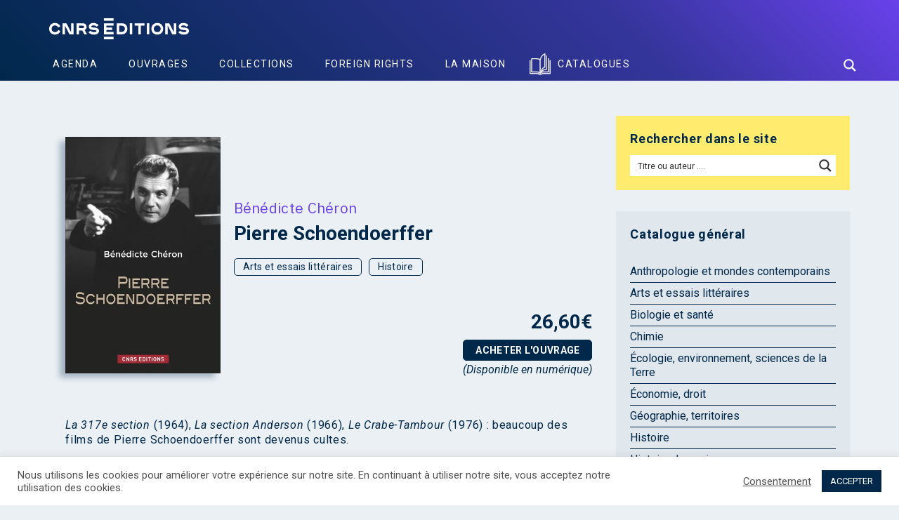

--- FILE ---
content_type: text/html; charset=UTF-8
request_url: https://www.cnrseditions.fr/catalogue/histoire/pierre-schoendoerffer-2012/
body_size: 46088
content:
<!DOCTYPE html>
<html lang="fr-FR" xmlns="http://www.w3.org/1999/xhtml" xmlns:fb="http://ogp.me/ns/fb#" xmlns:og="http://ogp.me/ns#" >
<head>
    <meta charset="UTF-8">
    
    <meta name="viewport" content="width=device-width, initial-scale=1, maximum-scale=1, user-scalable=no">
    <meta name="apple-mobile-web-app-capable" content="yes" />
    <meta name="mobile-web-app-capable" content="yes" />
    <meta name="format-detection" content="telephone=no" />
    <meta http-equiv="X-UA-Compatible" content="IE=edge" />
    <meta name='robots' content='index, follow, max-image-preview:large, max-snippet:-1, max-video-preview:-1' />
	<style>img:is([sizes="auto" i], [sizes^="auto," i]) { contain-intrinsic-size: 3000px 1500px }</style>
	
	<!-- This site is optimized with the Yoast SEO plugin v26.5 - https://yoast.com/wordpress/plugins/seo/ -->
	<title>Pierre Schoendoerffer - CNRS Editions</title>
<link data-rocket-preload as="style" href="//fonts.googleapis.com/css2?family=IBM+Plex+Sans%3Aital%2Cwght%400%2C100%3B0%2C200%3B0%2C300%3B0%2C400%3B0%2C500%3B0%2C600%3B0%2C700%3B1%2C100%3B1%2C200%3B1%2C300%3B1%2C400%3B1%2C500%3B1%2C600%3B1%2C700&#038;ver=6.8.3&#038;display=swap" rel="preload">
<link data-rocket-preload as="style" href="//fonts.googleapis.com/css?family=Roboto%3A300italic%2C400italic%2C700italic%2C300%2C400%2C700%7CRoboto%20Condensed%3A300italic%2C400italic%2C700italic%2C300%2C400%2C700&#038;display=swap" rel="preload">
<link href="//fonts.googleapis.com/css2?family=IBM+Plex+Sans%3Aital%2Cwght%400%2C100%3B0%2C200%3B0%2C300%3B0%2C400%3B0%2C500%3B0%2C600%3B0%2C700%3B1%2C100%3B1%2C200%3B1%2C300%3B1%2C400%3B1%2C500%3B1%2C600%3B1%2C700&#038;ver=6.8.3&#038;display=swap" media="print" onload="this.media=&#039;all&#039;" rel="stylesheet">
<noscript><link rel="stylesheet" href="//fonts.googleapis.com/css2?family=IBM+Plex+Sans%3Aital%2Cwght%400%2C100%3B0%2C200%3B0%2C300%3B0%2C400%3B0%2C500%3B0%2C600%3B0%2C700%3B1%2C100%3B1%2C200%3B1%2C300%3B1%2C400%3B1%2C500%3B1%2C600%3B1%2C700&#038;ver=6.8.3&#038;display=swap"></noscript>
<link href="//fonts.googleapis.com/css?family=Roboto%3A300italic%2C400italic%2C700italic%2C300%2C400%2C700%7CRoboto%20Condensed%3A300italic%2C400italic%2C700italic%2C300%2C400%2C700&#038;display=swap" media="print" onload="this.media=&#039;all&#039;" rel="stylesheet">
<noscript><link rel="stylesheet" href="//fonts.googleapis.com/css?family=Roboto%3A300italic%2C400italic%2C700italic%2C300%2C400%2C700%7CRoboto%20Condensed%3A300italic%2C400italic%2C700italic%2C300%2C400%2C700&#038;display=swap"></noscript><link rel="preload" data-rocket-preload as="image" href="//www.cnrseditions.fr/wp-content/uploads/2019/06/pierre-schoendoerffer-1.png.webp" fetchpriority="high">
	<meta name="description" content="Pierre Schoendoerffer - (EAN13 : 9782271071439) édité par CNRS Editions - La 317e section (1964), La section Anderson (1966), Le Crabe-Tambour (1976) : beaucoup des films de Pierre Schoendoerffer sont devenus cultes." />
	<link rel="canonical" href="https://www.cnrseditions.fr/catalogue/histoire/pierre-schoendoerffer-2012/" />
	<meta property="og:locale" content="fr_FR" />
	<meta property="og:type" content="book" />
	<meta property="og:title" content="Pierre Schoendoerffer - CNRS Editions" />
	<meta property="og:description" content="Pierre Schoendoerffer - (EAN13 : 9782271071439) édité par CNRS Editions - La 317e section (1964), La section Anderson (1966), Le Crabe-Tambour (1976) : beaucoup des films de Pierre Schoendoerffer sont devenus cultes." />
	<meta property="og:url" content="https://www.cnrseditions.fr/catalogue/histoire/pierre-schoendoerffer-2012/" />
	<meta property="og:site_name" content="CNRS Editions" />
	<meta property="article:publisher" content="https://www.facebook.com/CNRSEd/" />
	<meta property="article:modified_time" content="2019-06-29T15:41:23+00:00" />
	<meta property="og:image" content="https://www.cnrseditions.fr/wp-content/uploads/2019/06/pierre-schoendoerffer-1.png" />
	<meta property="og:image:width" content="418" />
	<meta property="og:image:height" content="640" />
	<meta property="og:image:type" content="image/png" />
	<meta name="twitter:card" content="summary_large_image" />
	<meta name="twitter:site" content="@CNRSEd" />
	<meta name="twitter:label1" content="Durée de lecture estimée" />
	<meta name="twitter:data1" content="1 minute" />
	<script type="application/ld+json" class="yoast-schema-graph">{"@context":"https://schema.org","@graph":[{"@type":"WebPage","@id":"https://www.cnrseditions.fr/catalogue/histoire/pierre-schoendoerffer-2012/","url":"https://www.cnrseditions.fr/catalogue/histoire/pierre-schoendoerffer-2012/","name":"Pierre Schoendoerffer - CNRS Editions","isPartOf":{"@id":"https://www.cnrseditions.fr/#website"},"primaryImageOfPage":{"@id":"https://www.cnrseditions.fr/catalogue/histoire/pierre-schoendoerffer-2012/#primaryimage"},"image":{"@id":"https://www.cnrseditions.fr/catalogue/histoire/pierre-schoendoerffer-2012/#primaryimage"},"thumbnailUrl":"https://www.cnrseditions.fr/wp-content/uploads/2019/06/pierre-schoendoerffer-1.png","datePublished":"2012-02-07T15:20:25+00:00","dateModified":"2019-06-29T15:41:23+00:00","description":"Pierre Schoendoerffer - (EAN13 : 9782271071439) édité par CNRS Editions - La 317e section (1964), La section Anderson (1966), Le Crabe-Tambour (1976) : beaucoup des films de Pierre Schoendoerffer sont devenus cultes.","breadcrumb":{"@id":"https://www.cnrseditions.fr/catalogue/histoire/pierre-schoendoerffer-2012/#breadcrumb"},"inLanguage":"fr-FR","potentialAction":[{"@type":"ReadAction","target":["https://www.cnrseditions.fr/catalogue/histoire/pierre-schoendoerffer-2012/"]}]},{"@type":"ImageObject","inLanguage":"fr-FR","@id":"https://www.cnrseditions.fr/catalogue/histoire/pierre-schoendoerffer-2012/#primaryimage","url":"https://www.cnrseditions.fr/wp-content/uploads/2019/06/pierre-schoendoerffer-1.png","contentUrl":"https://www.cnrseditions.fr/wp-content/uploads/2019/06/pierre-schoendoerffer-1.png","width":418,"height":640,"caption":"Pierre Schoendoerffer"},{"@type":"BreadcrumbList","@id":"https://www.cnrseditions.fr/catalogue/histoire/pierre-schoendoerffer-2012/#breadcrumb","itemListElement":[{"@type":"ListItem","position":1,"name":"Cnrs Éditions","item":"https://www.cnrseditions.fr/"},{"@type":"ListItem","position":2,"name":"Catalogue","item":"https://www.cnrseditions.fr/catalogue/"},{"@type":"ListItem","position":3,"name":"Arts et essais littéraires","item":"https://www.cnrseditions.fr/discipline/arts-et-essais-litteraires/"},{"@type":"ListItem","position":4,"name":"Pierre Schoendoerffer"}]},{"@type":"WebSite","@id":"https://www.cnrseditions.fr/#website","url":"https://www.cnrseditions.fr/","name":"CNRS Editions","description":"Sciences, Recherche, Histoire, Littérature, Art, Société","publisher":{"@id":"https://www.cnrseditions.fr/#organization"},"potentialAction":[{"@type":"SearchAction","target":{"@type":"EntryPoint","urlTemplate":"https://www.cnrseditions.fr/?s={search_term_string}"},"query-input":{"@type":"PropertyValueSpecification","valueRequired":true,"valueName":"search_term_string"}}],"inLanguage":"fr-FR"},{"@type":"Organization","@id":"https://www.cnrseditions.fr/#organization","name":"Cnrs éditions","url":"https://www.cnrseditions.fr/","logo":{"@type":"ImageObject","inLanguage":"fr-FR","@id":"https://www.cnrseditions.fr/#/schema/logo/image/","url":"https://www.cnrseditions.fr/wp-content/uploads/2022/09/cropped-icone-cnrs-editions-2022.png","contentUrl":"https://www.cnrseditions.fr/wp-content/uploads/2022/09/cropped-icone-cnrs-editions-2022.png","width":512,"height":512,"caption":"Cnrs éditions"},"image":{"@id":"https://www.cnrseditions.fr/#/schema/logo/image/"},"sameAs":["https://www.facebook.com/CNRSEd/","https://x.com/CNRSEd","https://www.instagram.com/cnrseditions/","https://www.linkedin.com/company/cnrs-editions/about/","https://fr.wikipedia.org/wiki/CNRS_Éditions"]}]}</script>
	<!-- / Yoast SEO plugin. -->


<link rel='dns-prefetch' href='//fonts.googleapis.com' />
<link href='//fonts.gstatic.com' crossorigin rel='preconnect' />
	<style>
	.laborator-admin-bar-menu {
		position: relative !important;
		display: inline-block;
		width: 16px !important;
		height: 16px !important;
		background: url(https://www.cnrseditions.fr/wp-content/themes/aurum/assets/images/laborator-icon.png) no-repeat 0px 0px !important;
		background-size: 16px !important;
		margin-right: 8px !important;
		top: 3px !important;
	}

	.rtl .laborator-admin-bar-menu {
		margin-right: 0 !important;
		margin-left: 8px !important;
	}

	#wp-admin-bar-laborator-options:hover .laborator-admin-bar-menu {
		background-position: 0 -32px !important;
	}

	.laborator-admin-bar-menu:before {
		display: none !important;
	}

	#toplevel_page_laborator_options .wp-menu-image {
		background: url(https://www.cnrseditions.fr/wp-content/themes/aurum/assets/images/laborator-icon.png) no-repeat 11px 8px !important;
		background-size: 16px !important;
	}

	#toplevel_page_laborator_options .wp-menu-image:before {
		display: none;
	}

	#toplevel_page_laborator_options .wp-menu-image img {
		display: none;
	}

	#toplevel_page_laborator_options:hover .wp-menu-image, #toplevel_page_laborator_options.wp-has-current-submenu .wp-menu-image {
		background-position: 11px -24px !important;
	}
	</style>
	<style id='classic-theme-styles-inline-css' type='text/css'>
/*! This file is auto-generated */
.wp-block-button__link{color:#fff;background-color:#32373c;border-radius:9999px;box-shadow:none;text-decoration:none;padding:calc(.667em + 2px) calc(1.333em + 2px);font-size:1.125em}.wp-block-file__button{background:#32373c;color:#fff;text-decoration:none}
</style>
<link data-minify="1" rel='stylesheet' id='a-z-listing-block-css' href='//www.cnrseditions.fr/wp-content/cache/min/1/wp-content/plugins/a-z-listing/css/a-z-listing-default.css?ver=1769001019' type='text/css' media='all' />
<link data-minify="1" rel='stylesheet' id='cookie-law-info-css' href='//www.cnrseditions.fr/wp-content/cache/min/1/wp-content/plugins/cookie-law-info/legacy/public/css/cookie-law-info-public.css?ver=1769001019' type='text/css' media='all' />
<link data-minify="1" rel='stylesheet' id='cookie-law-info-gdpr-css' href='//www.cnrseditions.fr/wp-content/cache/min/1/wp-content/plugins/cookie-law-info/legacy/public/css/cookie-law-info-gdpr.css?ver=1769001019' type='text/css' media='all' />
<style id='woocommerce-inline-inline-css' type='text/css'>
.woocommerce form .form-row .required { visibility: hidden; }
</style>
<link data-minify="1" rel='stylesheet' id='brands-styles-css' href='//www.cnrseditions.fr/wp-content/cache/min/1/wp-content/plugins/woocommerce/assets/css/brands.css?ver=1769001019' type='text/css' media='all' />
<link data-minify="1" rel='stylesheet' id='bootstrap-css' href='//www.cnrseditions.fr/wp-content/cache/min/1/wp-content/themes/aurum/assets/css/bootstrap.css?ver=1769001019' type='text/css' media='all' />
<link data-minify="1" rel='stylesheet' id='aurum-main-css' href='//www.cnrseditions.fr/wp-content/cache/min/1/wp-content/themes/aurum/assets/css/aurum.css?ver=1769001019' type='text/css' media='all' />



<link data-minify="1" rel='stylesheet' id='cnrs-editions-css' href='//www.cnrseditions.fr/wp-content/cache/min/1/wp-content/uploads/wp-less/cnrs-editions/css/cnrs-editions-932d64a6a8.css?ver=1768482628' type='text/css' media='all' />
<link data-minify="1" rel='stylesheet' id='cnrs-editions-mobile-css' href='//www.cnrseditions.fr/wp-content/cache/min/1/wp-content/uploads/wp-less/cnrs-editions/css/responsive-814b4cc6cf.css?ver=1769001019' type='text/css' media='all' />
	<script type="text/javascript">
		var ajaxurl = ajaxurl || 'https://www.cnrseditions.fr/yoursi/wp-admin/admin-ajax.php';
	</script>
	<script type="text/javascript" src="//www.cnrseditions.fr/yoursi/wp-includes/js/jquery/jquery.min.js?ver=3.7.1" id="jquery-core-js"></script>
<script type="text/javascript" src="//www.cnrseditions.fr/yoursi/wp-includes/js/jquery/jquery-migrate.min.js?ver=3.4.1" id="jquery-migrate-js"></script>
<script type="text/javascript" id="cookie-law-info-js-extra">
/* <![CDATA[ */
var Cli_Data = {"nn_cookie_ids":["_gat_*"],"cookielist":[],"non_necessary_cookies":{"analytics":["_ga","_gid","_gat_*","__cfduid"],"advertisement":["uuid","sib_cuid"]},"ccpaEnabled":"","ccpaRegionBased":"","ccpaBarEnabled":"","strictlyEnabled":["necessary","obligatoire"],"ccpaType":"gdpr","js_blocking":"1","custom_integration":"","triggerDomRefresh":"","secure_cookies":""};
var cli_cookiebar_settings = {"animate_speed_hide":"500","animate_speed_show":"500","background":"#FFF","border":"#b1a6a6c2","border_on":"","button_1_button_colour":"#00284b","button_1_button_hover":"#00203c","button_1_link_colour":"#fff","button_1_as_button":"1","button_1_new_win":"","button_2_button_colour":"#333","button_2_button_hover":"#292929","button_2_link_colour":"#444","button_2_as_button":"","button_2_hidebar":"","button_3_button_colour":"#00284b","button_3_button_hover":"#00203c","button_3_link_colour":"#fff","button_3_as_button":"1","button_3_new_win":"","button_4_button_colour":"#000","button_4_button_hover":"#000000","button_4_link_colour":"#505050","button_4_as_button":"","button_7_button_colour":"#00284b","button_7_button_hover":"#00203c","button_7_link_colour":"#fff","button_7_as_button":"1","button_7_new_win":"","font_family":"inherit","header_fix":"","notify_animate_hide":"1","notify_animate_show":"","notify_div_id":"#cookie-law-info-bar","notify_position_horizontal":"right","notify_position_vertical":"bottom","scroll_close":"","scroll_close_reload":"","accept_close_reload":"","reject_close_reload":"","showagain_tab":"","showagain_background":"#fff","showagain_border":"#000","showagain_div_id":"#cookie-law-info-again","showagain_x_position":"100px","text":"#505050","show_once_yn":"","show_once":"10000","logging_on":"","as_popup":"","popup_overlay":"1","bar_heading_text":"","cookie_bar_as":"banner","popup_showagain_position":"bottom-right","widget_position":"left"};
var log_object = {"ajax_url":"https:\/\/www.cnrseditions.fr\/yoursi\/wp-admin\/admin-ajax.php"};
/* ]]> */
</script>
<script data-minify="1" type="text/javascript" src="//www.cnrseditions.fr/wp-content/cache/min/1/wp-content/plugins/cookie-law-info/legacy/public/js/cookie-law-info-public.js?ver=1767973923" id="cookie-law-info-js"></script>
<script type="text/javascript" src="//www.cnrseditions.fr/wp-content/plugins/woocommerce/assets/js/zoom/jquery.zoom.min.js?ver=1.7.21-wc.10.3.6" id="wc-zoom-js" defer="defer" data-wp-strategy="defer"></script>
<script type="text/javascript" src="//www.cnrseditions.fr/wp-content/plugins/woocommerce/assets/js/flexslider/jquery.flexslider.min.js?ver=2.7.2-wc.10.3.6" id="wc-flexslider-js" defer="defer" data-wp-strategy="defer"></script>
<script type="text/javascript" src="//www.cnrseditions.fr/wp-content/plugins/woocommerce/assets/js/photoswipe/photoswipe.min.js?ver=4.1.1-wc.10.3.6" id="wc-photoswipe-js" defer="defer" data-wp-strategy="defer"></script>
<script type="text/javascript" src="//www.cnrseditions.fr/wp-content/plugins/woocommerce/assets/js/photoswipe/photoswipe-ui-default.min.js?ver=4.1.1-wc.10.3.6" id="wc-photoswipe-ui-default-js" defer="defer" data-wp-strategy="defer"></script>
<script type="text/javascript" id="wc-single-product-js-extra">
/* <![CDATA[ */
var wc_single_product_params = {"i18n_required_rating_text":"Veuillez s\u00e9lectionner une note","i18n_rating_options":["1\u00a0\u00e9toile sur 5","2\u00a0\u00e9toiles sur 5","3\u00a0\u00e9toiles sur 5","4\u00a0\u00e9toiles sur 5","5\u00a0\u00e9toiles sur 5"],"i18n_product_gallery_trigger_text":"Voir la galerie d\u2019images en plein \u00e9cran","review_rating_required":"yes","flexslider":{"rtl":false,"animation":"slide","smoothHeight":true,"directionNav":false,"controlNav":"thumbnails","slideshow":false,"animationSpeed":500,"animationLoop":false,"allowOneSlide":false},"zoom_enabled":"1","zoom_options":[],"photoswipe_enabled":"1","photoswipe_options":{"shareEl":false,"closeOnScroll":false,"history":false,"hideAnimationDuration":0,"showAnimationDuration":0},"flexslider_enabled":"1"};
/* ]]> */
</script>
<script type="text/javascript" src="//www.cnrseditions.fr/wp-content/plugins/woocommerce/assets/js/frontend/single-product.min.js?ver=10.3.6" id="wc-single-product-js" defer="defer" data-wp-strategy="defer"></script>
<script></script>	<noscript><style>.woocommerce-product-gallery{ opacity: 1 !important; }</style></noscript>
	<script data-minify="1" type="text/javascript" src="//www.cnrseditions.fr/wp-content/cache/min/1/js/sdk-loader.js?ver=1767973923" async></script>
<script type="text/javascript">
  window.Brevo = window.Brevo || [];
  window.Brevo.push(['init', {"client_key":"t516yafun7hixheq2lrvs0m9","email_id":null,"push":{"customDomain":"https:\/\/www.cnrseditions.fr\/wp-content\/plugins\/mailin\/"},"service_worker_url":"sw.js?key=${key}","frame_url":"brevo-frame.html"}]);
</script><link rel="icon" href="//www.cnrseditions.fr/wp-content/uploads/2025/02/cropped-icone-cnrs-editions-2025-32x32.png" sizes="32x32" />
<link rel="icon" href="//www.cnrseditions.fr/wp-content/uploads/2025/02/cropped-icone-cnrs-editions-2025-192x192.png" sizes="192x192" />
<link rel="apple-touch-icon" href="//www.cnrseditions.fr/wp-content/uploads/2025/02/cropped-icone-cnrs-editions-2025-180x180.png" />
<meta name="msapplication-TileImage" content="https://www.cnrseditions.fr/wp-content/uploads/2025/02/cropped-icone-cnrs-editions-2025-270x270.png" />

	<link rel='dns-prefetch' href='//www.googletagmanager.com'>
	
	<script>(function(w,d,s,l,i){w[l]=w[l]||[];w[l].push({'gtm.start':
new Date().getTime(),event:'gtm.js'});var f=d.getElementsByTagName(s)[0],
j=d.createElement(s),dl=l!='dataLayer'?'&l='+l:'';j.async=true;j.src=
'//www.googletagmanager.com/gtm.js?id='+i+dl;f.parentNode.insertBefore(j,f);
})(window,document,'script','dataLayer','GTM-WLGNZJQ');</script>
<noscript><style> .wpb_animate_when_almost_visible { opacity: 1; }</style></noscript><noscript><style id="rocket-lazyload-nojs-css">.rll-youtube-player, [data-lazy-src]{display:none !important;}</style></noscript><style id='asp-basic'>.asp_r .item {
	.price {
		--regular-price-color: #666;
		--sale_price_color: #666;
		color: var(--regular-price-color);

		del {
			opacity: .5;
			display: inline-block;
			text-decoration: line-through;
			color: var(--regular-price-color);
		}

		ins {
			margin-left: 0.5em;
			text-decoration: none;
			font-weight: 700;
			display: inline-block;
			color: var(--sale_price_color);
		}
	}

	.stock {
		.quantity {
			color: #666;
		}
		.out-of-stock {
			color: #a00;
		}
		.on-backorder {
			color: #eaa600;
		}
		.in-stock {
			color: #7ad03a;
		}
	}

	.add-to-cart-container {
		display: flex;
		flex-wrap: wrap;
		align-items: center;
		position: relative;
		z-index: 10;
		width: 100%;
		margin: 12px 0;

		.add-to-cart-quantity {
			padding: 8px 0 8px 8px;
			background: #eaeaea;
			width: 32px;
			border-radius: 4px 0 0 4px;
			height: 18px;
			min-height: unset;
			display: inline-block;
			font-size: 13px;
			line-height: normal;
		}

		.add-to-cart-button {
			padding: 8px;
			border-radius: 4px;
			background: #6246d7;
			color: white;
			height: 18px;
			min-height: unset;
			display: block;
			text-align: center;
			min-width: 90px;
			font-size: 13px;
			line-height: normal;

			&.add-to-cart-variable {
				border-radius: 4px;
			}
			&.loading {
				content: url("data:image/svg+xml,%3Csvg width='38' height='38' viewBox='0 0 38 38' xmlns='http://www.w3.org/2000/svg' stroke='%23fff'%3E%3Cg fill='none' fill-rule='evenodd'%3E%3Cg transform='translate(1 1)' stroke-width='2'%3E%3Ccircle stroke-opacity='.5' cx='18' cy='18' r='18'/%3E%3Cpath d='M36 18c0-9.94-8.06-18-18-18'%3E%3CanimateTransform attributeName='transform' type='rotate' from='0 18 18' to='360 18 18' dur='1s' repeatCount='indefinite'/%3E%3C/path%3E%3C/g%3E%3C/g%3E%3C/svg%3E");
			}
		}

		a.added_to_cart {
			flex-basis: 100%;
			margin-top: 8px;
		}
	}

	.add-to-cart-container:has(.add-to-cart-quantity) {
		.add-to-cart-button {
			border-radius: 0 4px 4px 0;
		}
	}

	.sale-badge {
		--font-size: 14px;
		--font-color: white;
		--background-color: #6246d7;
		position: absolute;
		top: 12px;
		right: 12px;
		padding: 6px 12px;
		font-size: var(--font-size);
		color: var(--font-color);
		background: var(--background-color);
		box-shadow: 0 0 6px -3px rgb(0, 0, 0);

		&.sale-badge-capsule {
			border-radius: 50px;
		}

		&.sale-badge-round {
			border-radius: 3px;
		}

		&.sale-badge-top-left {
			right: unset;
			left: 12px;
		}

		&.sale-badge-bottom-left {
			right: unset;
			top: unset;
			bottom: 12px;
			left: 12px;
		}

		&.sale-badge-bottom-right {
			top: unset;
			bottom: 12px;
		}
	}


}.asp_r .item {
	/* To override .overlap */
	.asp__af-tt-container {
		position: relative;
		z-index: 2;

		.asp__af-tt-link {
			transition: opacity 0.2s;
			&:hover {
				opacity: 0.7;
			}
		}
	}

	.average-rating {
		--percent: 0%;
		--color: #2EA3F2;
		--bg-color: rgba(0,0,0,0.2);
		--size: 17px;
		position: relative;
		appearance: none;
		width: auto;
		display: inline-block;
		vertical-align: baseline;
		font-size: var(--size);
		line-height: calc(var(--size) - 15%);
		color: var(--bg-color);
		background: linear-gradient(90deg, var(--color) var(--percent), var(--bg-color) var(--percent));
		-webkit-background-clip: text;
		-webkit-text-fill-color: transparent;
	}
}/*
AJAX SEARCH PRO FOR WORDPRESS PLUGIN BASIC CSS
*/

/*
CONTENTS:
    0. ANIMATIONS AND TRANSITIONS
	1. GENERICS AND CSS RESET - Some basic CSS classes and reset
	2. INPUT BOX - input box and form layout
	3. ICONS - loading, closing, magnifier, settings icons
	4. RESULT STYLES
	    4.1 GENERAL RESULT STYLES
	    4.2 VERTICAL RESULT STYLES
	    4.3 HORIZONTAL RESULT STYLES
	    4.4 ISOTOPIC RESULT STYLES
	    4.5 POLAROID RESULT STYLES
	5. SETTINGS STYLES
	6. CUSTOM FIELD FIELDSETS
	7. ARROW BOX
	8. COLUMN STYLES
	9. NO-UI DRAGGER STYLES
	10. SUGGESTED KEYWORDS
    11. JQUERY UI STYLES
    12. AUTOCOMPLETE STYLES
    13. RTL SPECIFIC STYLES AND CHANGES
    14. SELECT2 SCRIPT STYLES
    15. MISC


SHORTHAND CLASSES
    .asp_w -> Main class, each element is a descendant
    .asp_m .asp_m_1 .asp_m_1_1 -> Main search box class, with instance ID, with instance and count ID
    .asp_s .asp_s_1 .asp_s_1_1 -> Settings box class, with instance ID, with instance and count ID
    .asp_r .asp_r_1 .asp_r_1_1 -> Results box class, with instance ID, with instance and count ID
    .asp_sb -> Block settings layout
    .asp_rb -> Block results layout
*/



/*  *******************************************************************************************************************\
    0. ANIMATIONS AND TRANSITIONS & FONTS
\**********************************************************************************************************************/
@keyframes aspAnFadeIn {
    0%   {opacity: 0;}
    50%  {opacity: 0.6;}
    100% {opacity: 1;}
}

@-webkit-keyframes aspAnFadeIn {
    0%   {opacity: 0;}
    50%  {opacity: 0.6;}
    100% {opacity: 1;}
}

@keyframes aspAnFadeOut {
    0%   {opacity: 1;}
    50%  {opacity: 0.6;}
    100% {opacity: 0;}
}

@-webkit-keyframes aspAnFadeOut {
    0%   {opacity: 1;}
    50%  {opacity: 0.6;}
    100% {opacity: 0;}
}

@keyframes aspAnFadeInDrop {
    0%   {opacity: 0; transform: translate(0, -50px);}
    100% {opacity: 1; transform: translate(0, 0);}
}

@-webkit-keyframes aspAnFadeInDrop {
    0%   {opacity: 0; transform: translate(0, -50px); -webkit-transform: translate(0, -50px);}
    100% {opacity: 1; transform: translate(0, 0); -webkit-transform: translate(0, 0);}
}

@keyframes aspAnFadeOutDrop {
    0% {opacity: 1; transform: translate(0, 0); -webkit-transform: translate(0, 0);}
    100%   {opacity: 0; transform: translate(0, -50px); -webkit-transform: translate(0, -50px);}
}

@-webkit-keyframes aspAnFadeOutDrop {
    0% {opacity: 1; transform: translate(0, 0); -webkit-transform: translate(0, 0);}
    100%   {opacity: 0; transform: translate(0, -50px); -webkit-transform: translate(0, -50px);}
}

div.ajaxsearchpro.asp_an_fadeIn,
div.ajaxsearchpro.asp_an_fadeOut,
div.ajaxsearchpro.asp_an_fadeInDrop,
div.ajaxsearchpro.asp_an_fadeOutDrop {
    -webkit-animation-duration: 100ms;
    animation-duration: 100ms;
    -webkit-animation-fill-mode: forwards; /* Chrome, Safari, Opera */
    animation-fill-mode: forwards;
}

.asp_an_fadeIn,
div.ajaxsearchpro.asp_an_fadeIn {
    animation-name: aspAnFadeIn;
    -webkit-animation-name: aspAnFadeIn;
}

.asp_an_fadeOut,
div.ajaxsearchpro.asp_an_fadeOut {
    animation-name: aspAnFadeOut;
    -webkit-animation-name: aspAnFadeOut;
}

div.ajaxsearchpro.asp_an_fadeInDrop {
    animation-name: aspAnFadeInDrop;
    -webkit-animation-name: aspAnFadeInDrop;
}

div.ajaxsearchpro.asp_an_fadeOutDrop {
    animation-name: aspAnFadeOutDrop;
    -webkit-animation-name: aspAnFadeOutDrop;
}

div.ajaxsearchpro.asp_main_container {
    transition: width 130ms linear;
    -webkit-transition: width 130ms linear;
}


/*  *******************************************************************************************************************\
    1. GENERIC CSS RESET
\**********************************************************************************************************************/

asp_w_container,
div.asp_w.ajaxsearchpro,
div.asp_w.asp_r,
div.asp_w.asp_s,
div.asp_w.asp_sb,
div.asp_w.asp_sb * {
    -webkit-box-sizing: content-box; /* Safari/Chrome, other WebKit */
    -moz-box-sizing: content-box; /* Firefox, other Gecko */
    -ms-box-sizing: content-box;
    -o-box-sizing: content-box;
    box-sizing: content-box;
    padding: 0;
    margin: 0;
    border: 0;
    border-radius: 0;
    text-transform: none;
    text-shadow: none;
    box-shadow: none;
    text-decoration: none;
    text-align: left;
    text-indent: initial;
    letter-spacing: normal;
	font-display: swap;
}

div.asp_w_container div[id*=__original__] {
	display: none !important;
}

div.asp_w.ajaxsearchpro {
    -webkit-box-sizing: border-box;
    -moz-box-sizing: border-box;
    -ms-box-sizing: border-box;
    -o-box-sizing: border-box;
    box-sizing: border-box;
}

div.asp_w.asp_r,
div.asp_w.asp_r * {
    -webkit-touch-callout: none;
    -webkit-user-select: none;
    -khtml-user-select: none;
    -moz-user-select: none;
    -ms-user-select: none;
    user-select: none;
}

div.asp_w.ajaxsearchpro input[type=text]::-ms-clear {  display: none; width : 0; height: 0; }
div.asp_w.ajaxsearchpro input[type=text]::-ms-reveal {  display: none; width : 0; height: 0; }

div.asp_w.ajaxsearchpro input[type="search"]::-webkit-search-decoration,
div.asp_w.ajaxsearchpro input[type="search"]::-webkit-search-cancel-button,
div.asp_w.ajaxsearchpro input[type="search"]::-webkit-search-results-button,
div.asp_w.ajaxsearchpro input[type="search"]::-webkit-search-results-decoration { display: none; }

div.asp_w.ajaxsearchpro input[type="search"] {
	appearance: auto !important;
	-webkit-appearance: none !important;
}

.clear {
    clear: both;
}

/* This clear class is bulletproof */
.asp_clear {
    display: block !important;
    clear: both !important;
    margin: 0 !important;
    padding: 0 !important;
    width: auto !important;
    height: 0 !important;
}

.hiddend {
    display: none !important;
}

div.asp_w.ajaxsearchpro {
    width: 100%;
    height: auto;
    border-radius: 0;
    background: rgba(255, 255, 255, 0);
    overflow: hidden;
}

div.asp_w.ajaxsearchpro.asp_non_compact {
    min-width: 200px;
}

#asp_absolute_overlay {
    width: 0;
    height: 0;
    position: fixed;
    background: rgba(255, 255, 255, 0.5);
    top: 0;
    left: 0;
    display: block;
    z-index: 0;
    opacity: 0;
    transition: opacity 200ms linear;
    -webkit-transition: opacity 200ms linear;
}


/*  *******************************************************************************************************************\
    2. INPUT FORM and BOX
\**********************************************************************************************************************/

div.asp_m.ajaxsearchpro .proinput input:before,
div.asp_m.ajaxsearchpro .proinput input:after,
div.asp_m.ajaxsearchpro .proinput form:before,
div.asp_m.ajaxsearchpro .proinput form:after {
    display: none;
}

div.asp_w.ajaxsearchpro textarea:focus,
div.asp_w.ajaxsearchpro input:focus {
	outline: none;
}

/* Remove IE X from the input */
div.asp_m.ajaxsearchpro .probox .proinput input::-ms-clear {
    display: none;
}

div.asp_m.ajaxsearchpro .probox {
    width: auto;
    border-radius: 5px;
    background: #FFF;
    overflow: hidden;
    border: 1px solid #FFF;
    box-shadow: 1px 0 3px #CCCCCC inset;
    display: -webkit-flex;
    display: flex;
    -webkit-flex-direction: row;
    flex-direction: row;
    direction: ltr;
    align-items: stretch;
	isolation: isolate; /* Safari bleeding background corner with border radius fix */
}

div.asp_m.ajaxsearchpro .probox .proinput {
    width: 1px;
    height: 100%;
    float: left;
    box-shadow: none;
    position: relative;
    flex: 1 1 auto;    /* Let it grow, shrink, auto basis*/
    -webkit-flex: 1 1 auto; /* Let it grow, shrink, auto basis*/
    z-index: 0;
}

div.asp_m.ajaxsearchpro .probox .proinput form {
    height: 100%;
    /* some themes like to add un-removable margin and padding.. */
    margin: 0 !important;
    padding: 0 !important;
	display: block !important;
	max-width: unset !important;
}

div.asp_m.ajaxsearchpro .probox .proinput input {
    height: 100%;
    width: 100%;
    border: 0px;
    background: transparent;
    box-shadow: none;
    padding: 0;
    left: 0;
    padding-top: 2px;
    min-width: 120px;
	min-height: unset;
	max-height: unset;
}

div.asp_m.ajaxsearchpro .probox .proinput input.autocomplete {
    border: 0px;
    background: transparent;
    width: 100%;
    box-shadow: none;
    margin: 0;
    padding: 0;
    left: 0;
}

div.asp_m.ajaxsearchpro .probox .proinput.iepaddingfix {
    padding-top: 0;
}


/*  *******************************************************************************************************************\
    3. ICONS - loading, closing, magnifier, settings icons
\**********************************************************************************************************************/

div.asp_m.ajaxsearchpro .probox .proloading,
div.asp_m.ajaxsearchpro .probox .proclose,
div.asp_m.ajaxsearchpro .probox .promagnifier,
div.asp_m.ajaxsearchpro .probox .prosettings {
    width: 20px;
    height: 20px;
	min-width: unset;
	min-height: unset;
    background: none;
    background-size: 20px 20px;
    float: right;
    box-shadow: none;
    margin: 0;
    padding: 0;
    z-index: 1;
}

div.asp_m.ajaxsearchpro button.promagnifier:focus-visible {
	box-shadow: inset 0 0 0 2px rgba(0, 0, 0, 0.4);
}

div.asp_m.ajaxsearchpro .probox .proloading,
div.asp_m.ajaxsearchpro .probox .proclose {
    background-position: center center;
    display: none;
    background-size: auto;
    background-repeat: no-repeat;
    background-color: transparent;
}

div.asp_m.ajaxsearchpro .probox .proloading {
    padding: 2px;
    box-sizing: border-box;
}

div.asp_m.ajaxsearchpro .probox .proclose {
    position: relative;
    cursor: pointer;
    z-index: 2;
}

div.asp_m.ajaxsearchpro .probox .promagnifier .innericon,
div.asp_m.ajaxsearchpro .probox .prosettings .innericon,
div.asp_m.ajaxsearchpro .probox .proclose .innericon {
    background-size: 20px 20px;
    background-position: center center;
    background-repeat: no-repeat;
    background-color: transparent;
    width: 100%;
    height: 100%;
    line-height: initial;
    text-align: center;
    overflow: hidden;
}

div.asp_m.ajaxsearchpro .probox .promagnifier .innericon svg,
div.asp_m.ajaxsearchpro .probox .prosettings .innericon svg,
div.asp_m.ajaxsearchpro .probox .proloading svg {
    height: 100%;
    width: 22px;
    vertical-align: baseline;
    display: inline-block;
}

div.asp_m.ajaxsearchpro .probox .proclose svg  {
    background: #333333;
    position: absolute;
    top: 50%;
    width: 20px;
    height: 20px;
    left: 50%;
    fill: #fefefe;
    box-sizing: border-box;
    box-shadow: 0px 0px 0px 2px rgba(255, 255, 255, 0.9);
}


/*  *******************************************************************************************************************\
    4. RESULT STYLES
\**********************************************************************************************************************/


/*      4.1 GENERAL RESULT STYLES
\**********************************************************************************************************************/

.opacityOne {
    opacity: 1;
}

.opacityZero {
    opacity: 0;
}

div.asp_w.asp_s [disabled].noUi-connect,
div.asp_w.asp_s [disabled] .noUi-connect {
    background: #B8B8B8;
}
div.asp_w.asp_s [disabled] .noUi-handle {
    cursor: not-allowed;
}

div.asp_w.asp_r p.showmore {
    display: none;
    margin: 0;
}
div.asp_w.asp_r.asp_more_res_loading p.showmore a,
div.asp_w.asp_r.asp_more_res_loading p.showmore a span{
    color: transparent !important;
}

@-webkit-keyframes shm-rot-simple {
    0% {
        -webkit-transform: rotate(0deg);
        transform: rotate(0deg);
        opacity: 1;
    }
    50% {
        -webkit-transform: rotate(180deg);
        transform: rotate(180deg);
        opacity: 0.85;
    }
    100% {
        -webkit-transform: rotate(360deg);
        transform: rotate(360deg);
        opacity: 1;
    }
}

@keyframes shm-rot-simple {
    0% {
        -webkit-transform: rotate(0deg);
        transform: rotate(0deg);
        opacity: 1;
    }
    50% {
        -webkit-transform: rotate(180deg);
        transform: rotate(180deg);
        opacity: 0.85;
    }
    100% {
        -webkit-transform: rotate(360deg);
        transform: rotate(360deg);
        opacity: 1;
    }
}
div.asp_w.asp_r div.asp_showmore_container {
    position: relative;
}
div.asp_w.asp_r. div.asp_moreres_loader {
    display: none;
    position: absolute;
    width: 100%;
    height: 100%;
    top: 0;
    left: 0;
    background: rgba(255, 255, 255, 0.2);
}
div.asp_w.asp_r.asp_more_res_loading div.asp_moreres_loader {
    display: block !important;
}
div.asp_w.asp_r div.asp_moreres_loader-inner {
    height: 24px;
    width: 24px;
    animation: shm-rot-simple 0.8s infinite linear;
    -webkit-animation: shm-rot-simple 0.8s infinite linear;
    border: 4px solid #353535;
    border-right-color: transparent;
    border-radius: 50%;
    box-sizing: border-box;
    position: absolute;
    top: 50%;
    margin: -12px auto auto -12px;
    left: 50%;
}

div.asp_hidden_data,
div.asp_hidden_data * {
    display: none;
}

div.asp_w.asp_r {
    display: none;
}

div.asp_w.asp_r * {
    text-decoration: none;
    text-shadow: none;
}

div.asp_w.asp_r .results {
    overflow: hidden;
    width: auto;
    height: 0;
    margin: 0;
    padding: 0;
}

div.asp_w.asp_r .asp_nores {
	display: flex;
	flex-wrap: wrap;
    gap: 8px;
    overflow: hidden;
    width: auto;
    height: auto;
	position: relative;
	z-index: 2;
}

div.asp_w.asp_r .results .item {
    overflow: hidden;
    width: auto;
    margin: 0;
    padding: 3px;
    position: relative;
    background: #f4f4f4;
    border-left: 1px solid rgba(255, 255, 255, 0.6);
    border-right: 1px solid rgba(255, 255, 255, 0.4);
}

div.asp_w.asp_r .results .item,
div.asp_w.asp_r .results .asp_group_header {
    animation-delay: 0s;
    animation-duration: 0.5s;
    animation-fill-mode: both;
    animation-timing-function: ease;
    backface-visibility: hidden;
    -webkit-animation-delay: 0s;
    -webkit-animation-duration: 0.5s;
    -webkit-animation-fill-mode: both;
    -webkit-animation-timing-function: ease;
    -webkit-backface-visibility: hidden;
}

div.asp_w.asp_r .results .item .asp_image {
    overflow: hidden;
    background: transparent;
    padding: 0;
    float: left;
    background-position: center;
    background-size: cover;
    position: relative;
}

div.asp_w.asp_r .results .asp_image canvas {
    display: none;
}

div.asp_w.asp_r .results .asp_image .asp_item_canvas {
    position: absolute;
    top: 0;
    left: 0;
    right: 0;
    bottom: 0;
    margin: 0;
    width: 100%;
    height: 100%;
    z-index: 1;
    display: block;
    opacity: 1;
    background-position: inherit;
    background-size: inherit;
    transition: opacity 0.5s;
}

div.asp_w.asp_r .results .item:hover .asp_image .asp_item_canvas,
div.asp_w.asp_r .results figure:hover .asp_image .asp_item_canvas{
    opacity: 0;
}

div.asp_w.asp_r a.asp_res_image_url,
div.asp_w.asp_r a.asp_res_image_url:hover,
div.asp_w.asp_r a.asp_res_image_url:focus,
div.asp_w.asp_r a.asp_res_image_url:active {
    box-shadow: none !important;
    border: none !important;
    margin: 0 !important;
    padding: 0 !important;
    display: inline !important;
}

div.asp_w.asp_r .results .item .asp_image_auto {
    width: auto !important;
    height: auto !important;
}

div.asp_w.asp_r .results .item .asp_image img {
    width: 100%;
    height: 100%;
}

div.asp_w.asp_r .results a span.overlap {
    position: absolute;
    width: 100%;
    height: 100%;
    top: 0;
    left: 0;
    z-index: 1;
}

div.asp_w.asp_r .resdrg {
    height: auto;
}

div.asp_w.ajaxsearchpro .asp_results_group {
    margin: 10px 0 0 0;
}

div.asp_w.ajaxsearchpro .asp_results_group:first-of-type {
    margin: 0 !important;
}


/*      4.2 VERTICAL RESULT STYLES
\**********************************************************************************************************************/
/*[vertical]*/
div.asp_w.asp_r.vertical .results .item:first-child {
    border-radius: 0;
}

div.asp_w.asp_r.vertical .results .item:last-child {
    border-radius: 0;
    margin-bottom: 0;
}

div.asp_w.asp_r.vertical .results .item:last-child:after {
    height: 0;
    margin: 0;
    width: 0;
}
/*[vertical]*/

/*      4.3 HORIZONTAL RESULT STYLES
\**********************************************************************************************************************/


/*      4.4 ISOTOPIC RESULT STYLES, ISOTOPIC NAVIGATION
\**********************************************************************************************************************/


/*      4.4 POLAROID RESULT STYLES
\**********************************************************************************************************************/


/*  *******************************************************************************************************************\
    5. SETTINGS STYLES
\**********************************************************************************************************************/
/*[settings]*/
div.asp_w.asp_s.searchsettings {
    width: auto;
    height: auto;
    position: absolute;
    display: none;
    z-index: 11001;
    border-radius: 0 0 3px 3px;
    visibility: hidden;
    opacity: 0;
    overflow: visible;
}

div.asp_w.asp_sb.searchsettings {
    display: none;
    visibility: hidden;
    direction: ltr;
    overflow: visible;
    position: relative;
    z-index: 1;
}

div.asp_w.asp_sb.searchsettings .asp_sett_scroll::-webkit-scrollbar-thumb {
	background: transparent;
	border-radius: 5px;
	border: none;
}

div.asp_w.asp_s.searchsettings form,
div.asp_w.asp_sb.searchsettings form {
    display: flex;
    flex-wrap: wrap;
    /* some themes like to add un-removable margin and padding.. */
    margin: 0 0 12px 0 !important;
    padding: 0 !important;
}

div.asp_w.asp_s.searchsettings .asp_option_inner,
div.asp_w.asp_sb.searchsettings .asp_option_inner,
div.asp_w.asp_sb.searchsettings input[type='text']{
    margin: 2px 10px 0 10px;
    *padding-bottom: 10px;
}

div.asp_w.asp_s.searchsettings input[type='text']:not(.asp_select2-search__field),
div.asp_w.asp_sb.searchsettings input[type='text']:not(.asp_select2-search__field) {
    width: 86% !important;
    padding: 8px 6px !important;
    margin: 0 0 0 10px !important;
    background-color: #FAFAFA !important;
    font-size: 13px;
    border: none !important;
    line-height: 17px;
    height: 20px;
}

div.asp_w.asp_s.searchsettings.ie78 .asp_option_inner,
div.asp_w.asp_sb.searchsettings.ie78 .asp_option_inner {
    margin-bottom: 0 !important;
    padding-bottom: 0 !important;
}

div.asp_w.asp_s.searchsettings div.asp_option_label,
div.asp_w.asp_sb.searchsettings div.asp_option_label {
    font-size: 14px;
    line-height: 20px !important;
    margin: 0;
    width: 150px;
    text-shadow: none;
    padding: 0;
    min-height: 20px;
    border: none;
    background: transparent;
    float: none;
    -webkit-touch-callout: none;
    -webkit-user-select: none;
    -moz-user-select: none;
    -ms-user-select: none;
    user-select: none;
}

div.asp_w.asp_s.searchsettings .asp_label,
div.asp_w.asp_sb.searchsettings .asp_label {
    line-height: 24px !important;
    vertical-align: middle;
    display: inline-block;
    cursor: pointer;
}

div.asp_w.asp_s.searchsettings input[type=radio],
div.asp_w.asp_sb.searchsettings input[type=radio] {
    vertical-align: middle;
    margin: 0 6px 0 17px;
    display: inline-block;
    appearance: normal;
    -moz-appearance: normal; /* Firefox */
    -webkit-appearance: radio; /* Safari and Chrome */
}


/* SQUARED THREE */
div.asp_w.asp_s.searchsettings .asp_option_inner input[type=checkbox],
div.asp_w.asp_sb.searchsettings .asp_option_inner input[type=checkbox] {
    display: none !important;
}

div.asp_w.asp_s.searchsettings.ie78 .asp_option_inner input[type=checkbox],
div.asp_w.asp_sb.searchsettings.ie78 .asp_option_inner input[type=checkbox]{
    display: block;
}

div.asp_w.asp_s.searchsettings.ie78 div.asp_option_label,
div.asp_w.asp_sb.searchsettings.ie78 div.asp_option_label{
    float: right !important;
}

div.asp_w.asp_s.searchsettings .asp_option_inner,
div.asp_w.asp_sb.searchsettings .asp_option_inner {
    width: 17px;
    height: 17px;
    position: relative;
    flex-grow: 0;
    -webkit-flex-grow: 0;
    flex-shrink: 0;
    -webkit-flex-shrink: 0;
}

div.asp_w.asp_sb.searchsettings .asp_option_inner {
    border-radius: 3px;
    background: rgb(66, 66, 66);
    box-shadow: none;
}

div.asp_w.asp_s.searchsettings .asp_option_inner .asp_option_checkbox,
div.asp_w.asp_sb.searchsettings .asp_option_inner .asp_option_checkbox {
    cursor: pointer;
    position: absolute;
    width: 17px;
    height: 17px;
    top: 0;
    padding: 0;
    border-radius: 2px;
    box-shadow: none;
    font-size: 0px !important;
    color: rgba(0, 0, 0, 0);
}

div.asp_w.asp_s.searchsettings.ie78 .asp_option_inner .asp_option_checkbox,
div.asp_w.asp_sb.searchsettings.ie78 .asp_option_inner .asp_option_checkbox {
    display: none;
}

div.asp_w.asp_s.searchsettings .asp_option_inner .asp_option_checkbox:before,
div.asp_w.asp_sb.searchsettings .asp_option_inner .asp_option_checkbox:before{
    display: none !important;
}

div.asp_w.asp_s.searchsettings .asp_option_inner .asp_option_checkbox:after,
div.asp_w.asp_sb.searchsettings .asp_option_inner .asp_option_checkbox:after{
    opacity: 0;
    font-family: 'asppsicons2';
    content: "\e800";
    background: transparent;
    border-top: none;
    border-right: none;
    box-sizing: content-box;
    height: 100%;
    width: 100%;
    padding: 0 !important;
    position: absolute;
    top: 0;
    left: 0;
}

div.asp_w.asp_s.searchsettings.ie78 .asp_option_inner .asp_option_checkbox:after,
div.asp_w.asp_sb.searchsettings.ie78 .asp_option_inner .asp_option_checkbox:after{
    display: none;
}

div.asp_w.asp_s.searchsettings .asp_option_inner .asp_option_checkbox:hover::after,
div.asp_w.asp_sb.searchsettings .asp_option_inner .asp_option_checkbox:hover::after{
    opacity: 0.3;
}

div.asp_w.asp_s.searchsettings .asp_option_inner input[type=checkbox]:checked ~ div:after,
div.asp_w.asp_sb.searchsettings .asp_option_inner input[type=checkbox]:checked ~ div:after {
    opacity: 1;
}

/* foundation.min.js compatibility */
div.asp_w.asp_sb.searchsettings span.checked ~ div:after,
div.asp_w.asp_s.searchsettings span.checked ~ div:after {
    opacity: 1 !important;
}

div.asp_w.asp_s.searchsettings fieldset,
div.asp_w.asp_sb.searchsettings fieldset {
    position: relative;
    float: left;
}

div.asp_w.asp_s.searchsettings fieldset,
div.asp_w.asp_sb.searchsettings fieldset {
    background: transparent;
    font-size: 0.9em;
    /* some themes like to add un-removable margin and padding.. */
    margin: 12px 0 0 !important;
    padding: 0 !important;
    width: 200px;
    min-width: 200px;
}
div.asp_w.asp_sb.searchsettings fieldset:last-child {
    margin: 5px 0 0 !important;
}

div.asp_w.asp_sb.searchsettings fieldset {
    margin: 10px 0 0;
}

div.asp_w.asp_sb.searchsettings fieldset legend {
    padding: 0 0 0 10px;
    margin: 0;
    font-weight: normal;
    font-size: 13px;
}

div.asp_w.asp_sb.searchsettings .asp_option,
div.asp_w.asp_s.searchsettings .asp_option {
    display: flex;
    flex-direction: row;
    -webkit-flex-direction: row;
    align-items: flex-start;
    margin: 0 0 10px 0;
    cursor: pointer;
}

div.asp_w.asp_sb.searchsettings .asp_option:focus,
div.asp_w.asp_s.searchsettings .asp_option:focus {
	outline: none;
}

div.asp_w.asp_sb.searchsettings .asp_option:focus-visible,
div.asp_w.asp_s.searchsettings .asp_option:focus-visible {
	outline-style: auto;
}

div.asp_w.asp_s.searchsettings .asp_option.asp-o-last,
div.asp_w.asp_s.searchsettings .asp_option:last-child {
    margin-bottom: 0;
}

div.asp_w.asp_s.searchsettings fieldset .asp_option,
div.asp_w.asp_s.searchsettings fieldset .asp_option_cat,
div.asp_w.asp_sb.searchsettings fieldset .asp_option,
div.asp_w.asp_sb.searchsettings fieldset .asp_option_cat {
    width: auto;
    max-width: none;
}

div.asp_w.asp_s.searchsettings fieldset .asp_option_cat_level-1,
div.asp_w.asp_sb.searchsettings fieldset .asp_option_cat_level-1 {
    margin-left: 12px;
}

div.asp_w.asp_s.searchsettings fieldset .asp_option_cat_level-2,
div.asp_w.asp_sb.searchsettings fieldset .asp_option_cat_level-2 {
    margin-left: 24px;
}

div.asp_w.asp_s.searchsettings fieldset .asp_option_cat_level-3,
div.asp_w.asp_sb.searchsettings fieldset .asp_option_cat_level-3 {
    margin-left: 36px;
}

div.asp_w.asp_s.searchsettings fieldset div.asp_option_label,
div.asp_w.asp_sb.searchsettings fieldset div.asp_option_label {
    width: 70%;
    display: block;
}

div.asp_w.asp_s.searchsettings fieldset div.asp_option_label {
    width: auto;
    display: block;
    box-sizing: border-box;
}

div.asp_w.asp_s.searchsettings fieldset .asp_option_cat_level-2 div.asp_option_label {
    padding-right: 12px;
}

div.asp_w.asp_s.searchsettings fieldset .asp_option_cat_level-3 div.asp_option_label {
    padding-right: 24px;
}

div.asp_w.asp_s select,
div.asp_w.asp_sb select {
    width: 100%;
    max-width: 100%;
    border-radius: 0;
    padding: 5px !important;
    background: #f9f9f9;
    background-clip: padding-box;
    -webkit-box-shadow: none;
    box-shadow: none;
    margin: 0;
    border: none;
    color: #111;
    margin-bottom: 0px !important;
    box-sizing: border-box;
    line-height: initial;
    outline: none !important;
    font-family: Roboto, Helvetica;
    font-size: 14px;
    height: 34px;
    min-height: unset !important;
}

div.asp_w.asp_s select[multiple],
div.asp_w.asp_sb select[multiple] {
    background: #ffffff;
}

div.asp_w.asp_s select:not([multiple]),
div.asp_w.asp_sb select:not([multiple]) {
    overflow: hidden !important;
}

div.asp_w.asp_s .asp-nr-container,
div.asp_w.asp_sb .asp-nr-container {
	display: flex;
	gap: 8px;
	justify-content: space-between;
}

/*  *******************************************************************************************************************\
    6. CUSTOM FIELD FIELDSETS
\**********************************************************************************************************************/

div.ajaxsearchpro.searchsettings  fieldset.asp_custom_f {
	margin-top: 9px;
}

/* Give the legend elements some margin... */
div.ajaxsearchpro.searchsettings  fieldset legend {
	margin-bottom: 8px !important;
	-webkit-touch-callout: none;
	-webkit-user-select: none;
	-moz-user-select: none;
	-ms-user-select: none;
	user-select: none;
}

/* .. but exclude some cases where checkboxes are presented */
div.ajaxsearchpro.searchsettings  fieldset legend + div.asp_option_inner {
	margin-top: 0px !important;
}
div.ajaxsearchpro.searchsettings .asp_sett_scroll > .asp_option_cat:first-child > .asp_option_inner {
	margin-top: 0px !important;
}

div.ajaxsearchpro.searchsettings  fieldset .asp_select_single,
div.ajaxsearchpro.searchsettings  fieldset .asp_select_multiple {
	padding: 0 10px;
}

/*  *******************************************************************************************************************\
    7. ARROW BOX
\**********************************************************************************************************************/
.asp_arrow_box {
	position: absolute;
	background: #444;
	padding: 12px;
	color: white;
	border-radius: 4px;
	font-size: 14px;
	max-width: 240px;
	display: none;
	z-index: 99999999999999999;
}
.asp_arrow_box:after {
	top: 100%;
	left: 50%;
	border: solid transparent;
	content: " ";
	height: 0;
	width: 0;
	position: absolute;
	pointer-events: none;
	border-color: transparent;
	border-top-color: #444;
	border-width: 6px;
	margin-left: -6px;
}

.asp_arrow_box.asp_arrow_box_bottom:after {
	bottom: 100%;
	top: unset;
	border-bottom-color: #444;
	border-top-color: transparent;
}
/*[settings]*/

/*  *******************************************************************************************************************\
    8. COLUMN STYLES
\**********************************************************************************************************************/

.asp_two_column {
    margin: 8px 0 12px 0;
}

.asp_two_column .asp_two_column_first,
.asp_two_column .asp_two_column_last {
    width: 48%;
    padding: 1% 2% 1% 0;
    float: left;
    box-sizing: content-box;
}

.asp_two_column .asp_two_column_last {
    padding: 1% 0% 1% 2%;
}

.asp_shortcodes_container {
    display: -webkit-flex;
    display: flex;
    -webkit-flex-wrap: wrap;
    flex-wrap: wrap;
    margin: -10px 0 12px -10px;
    box-sizing: border-box;
}

.asp_shortcodes_container .asp_shortcode_column {
    -webkit-flex-grow: 0;
    flex-grow: 0;
    -webkit-flex-shrink: 1;
    flex-shrink: 1;
    min-width: 120px;
    padding: 10px 0 0 10px;
    flex-basis: 33%;
    -webkit-flex-basis: 33%;
    box-sizing: border-box;
}

/*  *******************************************************************************************************************\
    9. NO-UI DRAGGER STYLES
\**********************************************************************************************************************/


/*  *******************************************************************************************************************\
    10. SUGGESTED KEYWORDS
\**********************************************************************************************************************/

p.asp-try {
    color: #555;
    font-size: 14px;
    margin-top: 5px;
    line-height: 28px;
    font-weight: 300;
    visibility: hidden;
}

p.asp-try a {
    color: #FFB556;
    margin-left: 10px;
    cursor: pointer;
    display: inline-block;
}

/*  *******************************************************************************************************************\
    11. DATEPICKER STYLES
\**********************************************************************************************************************/


/*  *******************************************************************************************************************\
    12. AUTOCOMPLETE STYLES
\**********************************************************************************************************************/
/*[autocomplete]*/
.asp_ac_autocomplete,
.asp_ac_autocomplete div,
.asp_ac_autocomplete span{
    /*	-moz-box-sizing: border-box !important;
        box-sizing: border-box !important;*/
}

.asp_ac_autocomplete {
    display:inline;
    position:relative;
    word-spacing: normal;
    text-transform: none;
    text-indent: 0px;
    text-shadow: none;
    text-align: start;
}

.asp_ac_autocomplete .asp_ac_autocomplete_dropdown {
    position:absolute;
    border: 1px solid #ccc;
    border-top-color: #d9d9d9;
    box-shadow: 0 2px 4px rgba(0,0,0,0.2);
    -webkit-box-shadow: 0 2px 4px rgba(0,0,0,0.2);
    cursor: default;
    display:none;
    z-index: 1001;
    margin-top:-1px;
    background-color:#fff;
    min-width:100%;
    overflow:auto;
}
.asp_ac_autocomplete .asp_ac_autocomplete_hint {
    position:absolute;
    z-index:1;
    color:#ccc !important;
    -webkit-text-fill-color:#ccc !important;
    text-fill-color:#ccc  !important;
    overflow:hidden !important;
    white-space: pre  !important;
}

.asp_ac_autocomplete .asp_ac_autocomplete_hint span {
    color:transparent;
    opacity: 0.0;
}

.asp_ac_autocomplete .asp_ac_autocomplete_dropdown > div{
    background:#fff;
    white-space: nowrap;
    cursor: pointer;
    line-height: 1.5em;
    padding: 2px 0px 2px 0px;
}
.asp_ac_autocomplete .asp_ac_autocomplete_dropdown > div.active{
    background: #0097CF;
    color: #FFFFFF;
}
/*[autocomplete]*/

/*  *******************************************************************************************************************\
    13. RTL SPECIFIC STYLES AND CHANGES
\**********************************************************************************************************************/
.rtl .asp_content,
.rtl .asp_nores,
.rtl .asp_content *,
.rtl .asp_nores *,
.rtl .searchsettings form {
    text-align: right !important;
    direction: rtl !important;
}

.rtl .asp_nores >* {
    display: inline-block;
}

.rtl .searchsettings .asp_option  {
    flex-direction: row-reverse !important;
    -webkit-flex-direction: row-reverse !important;
}

.rtl .asp_option {
    direction: ltr; /* Needs to stay like this */
}

.rtl .asp_label,
.rtl .asp_option div.asp_option_label {
    text-align: right !important;
}

.rtl .asp_label {
    max-width: 1000px !important;
    width: 100%;
    direction: rtl !important;
}

.rtl .asp_label input[type=radio] {
    margin: 0 0 0 6px !important;
}

.rtl .asp_option_cat_level-0 div.asp_option_label {
    font-weight: bold !important;
}

.rtl fieldset .asp_option_cat_level-1 {
    margin-right: 12px !important;
    margin-left: 0;
}

.rtl fieldset .asp_option_cat_level-2 {
    margin-right: 24px !important;
    margin-left: 0;
}

.rtl fieldset .asp_option_cat_level-3 {
    margin-right: 36px !important;
    margin-left: 0;
}

.rtl .searchsettings legend {
    text-align: right !important;
    display: block;
    width: 100%;
}


.rtl .searchsettings input[type=text],
.rtl .searchsettings select {
    direction: rtl !important;
    text-align: right !important;
}

.rtl div.asp_w.asp_s.searchsettings form,
.rtl div.asp_w.asp_sb.searchsettings form {
    flex-direction: row-reverse !important;
}

.rtl div.horizontal.asp_r div.item {
    float: right !important;
}

.rtl p.asp-try {
    direction: rtl;
    text-align: right;
    margin-right: 10px;
    width: auto !important;
}

/*  *******************************************************************************************************************\
    14. SELECT2 SCRIPT STYLES
\**********************************************************************************************************************/


/*  *******************************************************************************************************************\
    15. Misc
\**********************************************************************************************************************/
.asp_elementor_nores {
    text-align: center;
}

.elementor-sticky__spacer .asp_w,
.elementor-sticky__spacer .asp-try {
    visibility: hidden !important;
    opacity: 0 !important;
    z-index: -1 !important;
}

</style><style id='asp-instance-1'>
div[id*='ajaxsearchpro1_'] div.asp_loader,
div[id*='ajaxsearchpro1_'] div.asp_loader * {
    /* display: none; */
    box-sizing: border-box !important;
    margin: 0;
    padding: 0;
    /* vertical-align: middle !important; */
    box-shadow: none;
}

div[id*='ajaxsearchpro1_'] div.asp_loader {
    box-sizing: border-box;
    display: flex;
    flex: 0 1 auto;
    flex-direction: column;
    flex-grow: 0;
    flex-shrink: 0;
    flex-basis:28px;
    max-width: 100%;
    max-height: 100%;
    align-items: center;
    justify-content: center;
}

div[id*='ajaxsearchpro1_'] div.asp_loader-inner {
    width: 100%;
    margin: 0 auto;
    text-align: center;
    /* vertical-align: text-top; */
    height: 100%;
}
 
@-webkit-keyframes cube-transition {
    25% {
        -webkit-transform: translateX(50px) scale(0.5) rotate(-90deg);
        transform: translateX(50px) scale(0.5) rotate(-90deg); }

    50% {
        -webkit-transform: translate(50px, 50px) rotate(-180deg);
        transform: translate(50px, 50px) rotate(-180deg); }

    75% {
        -webkit-transform: translateY(50px) scale(0.5) rotate(-270deg);
        transform: translateY(50px) scale(0.5) rotate(-270deg); }

    100% {
        -webkit-transform: rotate(-360deg);
        transform: rotate(-360deg); } }

@keyframes cube-transition {
    25% {
        -webkit-transform: translateX(175%) scale(0.5) rotate(-90deg);
        transform: translateX(175%) scale(0.5) rotate(-90deg); }

    50% {
        -webkit-transform: translate(150%, 150%) rotate(-180deg);
        transform: translate(150%, 150%) rotate(-180deg); }

    75% {
        -webkit-transform: translateY(175%) scale(0.5) rotate(-270deg);
        transform: translateY(175%) scale(0.5) rotate(-270deg); }

    100% {
        -webkit-transform: rotate(-360deg);
        transform: rotate(-360deg); } }

div[id*='ajaxsearchpro1_'] div.asp_cube-transition {
    position: relative;
    width: 100%;
    height: 100%;}
div[id*='ajaxsearchpro1_'] div.asp_cube-transition > div {
    -webkit-animation-fill-mode: both;
    animation-fill-mode: both;
    width: 40%;
    height: 40%;
    position: absolute;
    top: 0;
    left: 0;
    background-color: rgba(0, 0, 0, 1);;
    -webkit-animation: cube-transition 1.6s 0s infinite ease-in-out;
    animation: cube-transition 1.6s 0s infinite ease-in-out; }
div[id*='ajaxsearchpro1_'] div.asp_cube-transition > div:last-child {
    -webkit-animation-delay: -0.8s;
    animation-delay: -0.8s; }

div[id*='ajaxsearchprores1_'] .asp_res_loader div.asp_loader,
div[id*='ajaxsearchprores1_'] .asp_res_loader div.asp_loader * {
    /* display: none; */
    box-sizing: border-box !important;
    margin: 0;
    padding: 0;
    /* vertical-align: middle !important; */
    box-shadow: none;
}

div[id*='ajaxsearchprores1_'] .asp_res_loader div.asp_loader {
    box-sizing: border-box;
    display: flex;
    flex: 0 1 auto;
    flex-direction: column;
    flex-grow: 0;
    flex-shrink: 0;
    flex-basis:28px;
    max-width: 100%;
    max-height: 100%;
    align-items: center;
    justify-content: center;
}

div[id*='ajaxsearchprores1_'] .asp_res_loader div.asp_loader-inner {
    width: 100%;
    margin: 0 auto;
    text-align: center;
    /* vertical-align: text-top; */
    height: 100%;
}
 
@-webkit-keyframes cube-transition {
    25% {
        -webkit-transform: translateX(50px) scale(0.5) rotate(-90deg);
        transform: translateX(50px) scale(0.5) rotate(-90deg); }

    50% {
        -webkit-transform: translate(50px, 50px) rotate(-180deg);
        transform: translate(50px, 50px) rotate(-180deg); }

    75% {
        -webkit-transform: translateY(50px) scale(0.5) rotate(-270deg);
        transform: translateY(50px) scale(0.5) rotate(-270deg); }

    100% {
        -webkit-transform: rotate(-360deg);
        transform: rotate(-360deg); } }

@keyframes cube-transition {
    25% {
        -webkit-transform: translateX(175%) scale(0.5) rotate(-90deg);
        transform: translateX(175%) scale(0.5) rotate(-90deg); }

    50% {
        -webkit-transform: translate(150%, 150%) rotate(-180deg);
        transform: translate(150%, 150%) rotate(-180deg); }

    75% {
        -webkit-transform: translateY(175%) scale(0.5) rotate(-270deg);
        transform: translateY(175%) scale(0.5) rotate(-270deg); }

    100% {
        -webkit-transform: rotate(-360deg);
        transform: rotate(-360deg); } }

div[id*='ajaxsearchprores1_'] .asp_res_loader div.asp_cube-transition {
    position: relative;
    width: 100%;
    height: 100%;}
div[id*='ajaxsearchprores1_'] .asp_res_loader div.asp_cube-transition > div {
    -webkit-animation-fill-mode: both;
    animation-fill-mode: both;
    width: 40%;
    height: 40%;
    position: absolute;
    top: 0;
    left: 0;
    background-color: rgba(0, 0, 0, 1);;
    -webkit-animation: cube-transition 1.6s 0s infinite ease-in-out;
    animation: cube-transition 1.6s 0s infinite ease-in-out; }
div[id*='ajaxsearchprores1_'] .asp_res_loader div.asp_cube-transition > div:last-child {
    -webkit-animation-delay: -0.8s;
    animation-delay: -0.8s; }

#ajaxsearchpro1_1 div.asp_loader, #ajaxsearchpro1_2 div.asp_loader,
#ajaxsearchpro1_1 div.asp_loader *, #ajaxsearchpro1_2 div.asp_loader * {
    /* display: none; */
    box-sizing: border-box !important;
    margin: 0;
    padding: 0;
    /* vertical-align: middle !important; */
    box-shadow: none;
}

#ajaxsearchpro1_1 div.asp_loader, #ajaxsearchpro1_2 div.asp_loader {
    box-sizing: border-box;
    display: flex;
    flex: 0 1 auto;
    flex-direction: column;
    flex-grow: 0;
    flex-shrink: 0;
    flex-basis:28px;
    max-width: 100%;
    max-height: 100%;
    align-items: center;
    justify-content: center;
}

#ajaxsearchpro1_1 div.asp_loader-inner, #ajaxsearchpro1_2 div.asp_loader-inner {
    width: 100%;
    margin: 0 auto;
    text-align: center;
    /* vertical-align: text-top; */
    height: 100%;
}
 
@-webkit-keyframes cube-transition {
    25% {
        -webkit-transform: translateX(50px) scale(0.5) rotate(-90deg);
        transform: translateX(50px) scale(0.5) rotate(-90deg); }

    50% {
        -webkit-transform: translate(50px, 50px) rotate(-180deg);
        transform: translate(50px, 50px) rotate(-180deg); }

    75% {
        -webkit-transform: translateY(50px) scale(0.5) rotate(-270deg);
        transform: translateY(50px) scale(0.5) rotate(-270deg); }

    100% {
        -webkit-transform: rotate(-360deg);
        transform: rotate(-360deg); } }

@keyframes cube-transition {
    25% {
        -webkit-transform: translateX(175%) scale(0.5) rotate(-90deg);
        transform: translateX(175%) scale(0.5) rotate(-90deg); }

    50% {
        -webkit-transform: translate(150%, 150%) rotate(-180deg);
        transform: translate(150%, 150%) rotate(-180deg); }

    75% {
        -webkit-transform: translateY(175%) scale(0.5) rotate(-270deg);
        transform: translateY(175%) scale(0.5) rotate(-270deg); }

    100% {
        -webkit-transform: rotate(-360deg);
        transform: rotate(-360deg); } }

#ajaxsearchpro1_1 div.asp_cube-transition, #ajaxsearchpro1_2 div.asp_cube-transition {
    position: relative;
    width: 100%;
    height: 100%;}
#ajaxsearchpro1_1 div.asp_cube-transition > div, #ajaxsearchpro1_2 div.asp_cube-transition > div {
    -webkit-animation-fill-mode: both;
    animation-fill-mode: both;
    width: 40%;
    height: 40%;
    position: absolute;
    top: 0;
    left: 0;
    background-color: rgba(0, 0, 0, 1);;
    -webkit-animation: cube-transition 1.6s 0s infinite ease-in-out;
    animation: cube-transition 1.6s 0s infinite ease-in-out; }
#ajaxsearchpro1_1 div.asp_cube-transition > div:last-child, #ajaxsearchpro1_2 div.asp_cube-transition > div:last-child {
    -webkit-animation-delay: -0.8s;
    animation-delay: -0.8s; }

@-webkit-keyframes asp_an_fadeInDown {
    0% {
        opacity: 0;
        -webkit-transform: translateY(-20px);
    }

    100% {
        opacity: 1;
        -webkit-transform: translateY(0);
    }
}

@keyframes asp_an_fadeInDown {
    0% {
        opacity: 0;
        transform: translateY(-20px);
    }

    100% {
        opacity: 1;
        transform: translateY(0);
    }
}

.asp_an_fadeInDown {
    -webkit-animation-name:  asp_an_fadeInDown;
    animation-name:  asp_an_fadeInDown;
}
 

div.asp_r.asp_r_1,
div.asp_r.asp_r_1 *,
div.asp_m.asp_m_1,
div.asp_m.asp_m_1 *,
div.asp_s.asp_s_1,
div.asp_s.asp_s_1 * {
    -webkit-box-sizing: content-box; /* Safari/Chrome, other WebKit */
    -moz-box-sizing: content-box; /* Firefox, other Gecko */
    -ms-box-sizing: content-box;
    -o-box-sizing: content-box;
    box-sizing: content-box;
    border: 0;
    border-radius: 0;
    text-transform: none;
    text-shadow: none;
    box-shadow: none;
    text-decoration: none;
    text-align: left;
    letter-spacing: normal;
}

div.asp_r.asp_r_1,
div.asp_m.asp_m_1,
div.asp_s.asp_s_1 {
    -webkit-box-sizing: border-box;
    -moz-box-sizing: border-box;
    -ms-box-sizing: border-box;
    -o-box-sizing: border-box;
    box-sizing: border-box;
}

/* Margin and padding gets wrecked if set with compatibility.. */
div.asp_r.asp_r_1,
div.asp_r.asp_r_1 *,
div.asp_m.asp_m_1,
div.asp_m.asp_m_1 *,
div.asp_s.asp_s_1,
div.asp_s.asp_s_1 * {
    padding: 0;
    margin: 0;
}

.wpdreams_clear {
    clear: both;
}

.asp_w_container_1 {
	width: 100%;
}

div.asp_m.asp_m_1 {
  width: 100%;
  height: auto;
  max-height: none;
  border-radius: 5px;
  background: #d1eaff;
  margin-top: 0;
  margin-bottom: 0;
  			background-image: -moz-radial-gradient(center, ellipse cover,  rgba(164, 10, 35, 1), rgba(164, 10, 35, 1));
			background-image: -webkit-gradient(radial, center center, 0px, center center, 100%, rgba(164, 10, 35, 1), rgba(164, 10, 35, 1));
			background-image: -webkit-radial-gradient(center, ellipse cover,  rgba(164, 10, 35, 1), rgba(164, 10, 35, 1));
			background-image: -o-radial-gradient(center, ellipse cover,  rgba(164, 10, 35, 1), rgba(164, 10, 35, 1));
			background-image: -ms-radial-gradient(center, ellipse cover,  rgba(164, 10, 35, 1), rgba(164, 10, 35, 1));
			background-image: radial-gradient(ellipse at center,  rgba(164, 10, 35, 1), rgba(164, 10, 35, 1));
			  overflow: hidden;
  border:0px none rgb(181, 181, 181);border-radius:0px 0px 0px 0px;  box-shadow:0px 0px 0px 0px #e4e4e4 ;}




div.asp_m.asp_m_1 .probox {
  margin: 0px;
  height: 30px;
  			background-image: -moz-radial-gradient(center, ellipse cover,  rgb(255, 255, 255), rgb(255, 255, 255));
			background-image: -webkit-gradient(radial, center center, 0px, center center, 100%, rgb(255, 255, 255), rgb(255, 255, 255));
			background-image: -webkit-radial-gradient(center, ellipse cover,  rgb(255, 255, 255), rgb(255, 255, 255));
			background-image: -o-radial-gradient(center, ellipse cover,  rgb(255, 255, 255), rgb(255, 255, 255));
			background-image: -ms-radial-gradient(center, ellipse cover,  rgb(255, 255, 255), rgb(255, 255, 255));
			background-image: radial-gradient(ellipse at center,  rgb(255, 255, 255), rgb(255, 255, 255));
			  border:0px none rgb(255, 255, 255);border-radius:0px 0px 0px 0px;  box-shadow:0px 0px 0px 0px rgb(181, 181, 181) inset;}



    #asp_absolute_overlay {
        background: rgba(255, 255, 255, 0.5);
        text-align: center;
    }

        div.asp_m.asp_m_1.asp_compact .probox {
        width: 30px;
    }

			.asp_w_container.asp_w_container_1.asp_compact {
			width: auto;
		}
				div.asp_m.asp_m_1.asp_compact {
			width: auto;
			display: inline-block;
			float: none;
			position: absolute;
			
				top: 20%;
				bottom: auto;
				right: 0px;
				left: auto;			z-index: 1000;
		}
	
    p.asp_compact[id*=asp-try-1] {
            display: none;
            position: absolute;
            top: 20%;
            bottom: auto;
            right: 0px;
            left: auto;
            z-index: 1000;
        }
p[id*=asp-try-1] {
    color: rgb(85, 85, 85) !important;
    display: block;
}

div.asp_main_container+[id*=asp-try-1] {
        width: 100%;
}

p[id*=asp-try-1] a {
    color: rgb(255, 181, 86) !important;
}

p[id*=asp-try-1] a:after {
    color: rgb(85, 85, 85) !important;
    display: inline;
    content: ',';
}

p[id*=asp-try-1] a:last-child:after {
    display: none;
}

div.asp_m.asp_m_1 .probox .proinput {
  font-weight:normal;font-family:inherit;color:rgb(0, 0, 0);font-size:12px;line-height:15px;text-shadow:0px 0px 0px rgba(255, 255, 255, 0);    line-height: normal;
  flex-grow: 1;
  order: 5;
  margin: 0 0 0 10px;
  padding: 0 5px;
}

div.asp_m.asp_m_1 .probox .proinput input.orig {
    font-weight:normal;font-family:inherit;color:rgb(0, 0, 0);font-size:12px;line-height:15px;text-shadow:0px 0px 0px rgba(255, 255, 255, 0);    line-height: normal;
    border: 0;
    box-shadow: none;
    height: 30px;
    position: relative;
    z-index: 2;
    padding: 0 !important;
    padding-top: 2px !important;
    margin: -1px 0 0 -4px !important;
    width: 100%;
    background: transparent !important;
}

div.asp_m.asp_m_1 .probox .proinput input.autocomplete {
    font-weight:normal;font-family:inherit;color:rgb(0, 0, 0);font-size:12px;line-height:15px;text-shadow:0px 0px 0px rgba(255, 255, 255, 0);    line-height: normal;
    opacity: 0.25;
    height: 30px;
    display: block;
    position: relative;
    z-index: 1;
    padding: 0 !important;
    margin: -1px 0 0 -4px !important;
    margin-top: -30px !important;
    width: 100%;
    background: transparent !important;
}

.rtl div.asp_m.asp_m_1 .probox .proinput input.orig,
.rtl div.asp_m.asp_m_1 .probox .proinput input.autocomplete {
    font-weight:normal;font-family:inherit;color:rgb(0, 0, 0);font-size:12px;line-height:15px;text-shadow:0px 0px 0px rgba(255, 255, 255, 0);    line-height: normal;
    direction: rtl;
    text-align: right;
}

.rtl div.asp_m.asp_m_1 .probox .proinput {
    /*float: right;*/
    margin-right: 2px;
}

.rtl div.asp_m.asp_m_1 .probox .proloading,
.rtl div.asp_m.asp_m_1 .probox .proclose {
    order: 3;
}


div.asp_m.asp_m_1 .probox .proinput input.orig::-webkit-input-placeholder {
    font-weight:normal;font-family:inherit;color:rgb(0, 0, 0);font-size:12px;text-shadow:0px 0px 0px rgba(255, 255, 255, 0);    opacity: 0.85;
}
div.asp_m.asp_m_1 .probox .proinput input.orig::-moz-placeholder {
    font-weight:normal;font-family:inherit;color:rgb(0, 0, 0);font-size:12px;text-shadow:0px 0px 0px rgba(255, 255, 255, 0);    opacity: 0.85;
}
div.asp_m.asp_m_1 .probox .proinput input.orig:-ms-input-placeholder {
    font-weight:normal;font-family:inherit;color:rgb(0, 0, 0);font-size:12px;text-shadow:0px 0px 0px rgba(255, 255, 255, 0);    opacity: 0.85;
}
div.asp_m.asp_m_1 .probox .proinput input.orig:-moz-placeholder {
    font-weight:normal;font-family:inherit;color:rgb(0, 0, 0);font-size:12px;text-shadow:0px 0px 0px rgba(255, 255, 255, 0);    opacity: 0.85;
    line-height: normal !important;
}

div.asp_m.asp_m_1 .probox .proinput input.autocomplete {
    font-weight:normal;font-family:inherit;color:rgb(0, 0, 0);font-size:12px;line-height:15px;text-shadow:0px 0px 0px rgba(255, 255, 255, 0);    line-height: normal;
    border: 0;
    box-shadow: none;
}

div.asp_m.asp_m_1 .probox .proloading,
div.asp_m.asp_m_1 .probox .proclose,
div.asp_m.asp_m_1 .probox .promagnifier,
div.asp_m.asp_m_1 .probox .prosettings {
  width: 30px;
  height: 30px;
  flex: 0 0 30px;
  flex-grow: 0;
  order: 7;
  text-align: center;
}

div.asp_m.asp_m_1 .probox .proclose svg {
     fill: rgb(254, 254, 254);
     background: rgb(51, 51, 51);
     box-shadow: 0px 0px 0px 2px rgba(255, 255, 255, 0.9);
     border-radius: 50%;
     box-sizing: border-box;
     margin-left: -10px;
     margin-top: -10px;
     padding: 4px;
}

div.asp_m.asp_m_1 .probox .proloading {
    width: 30px;
    height: 30px;
    min-width: 30px;
    min-height: 30px;
    max-width: 30px;
    max-height: 30px;
}

div.asp_m.asp_m_1 .probox .proloading .asp_loader {
    width: 26px;
    height: 26px;
    min-width: 26px;
    min-height: 26px;
    max-width: 26px;
    max-height: 26px;
}

div.asp_m.asp_m_1 .probox .promagnifier {
	width: auto;
	height: 30px;
	flex: 0 0 auto;
	order: 7;
	/* Ipad and stuff.. */
	-webkit-flex: 0 0 auto;
	-webkit-order: 7;
}


div.asp_m.asp_m_1 .probox .promagnifier:focus-visible {
	outline: black outset;
}

div.asp_m.asp_m_1 .probox .proloading .innericon,
div.asp_m.asp_m_1 .probox .proclose .innericon,
div.asp_m.asp_m_1 .probox .promagnifier .innericon,
div.asp_m.asp_m_1 .probox .prosettings .innericon {
	text-align: center;
}

div.asp_m.asp_m_1 .probox .promagnifier .innericon {
	display: block;
	width: 30px;
	height: 30px;
	float: right;
}

div.asp_m.asp_m_1 .probox .promagnifier .asp_text_button {
	display: block;
	width: auto;
	height: 30px;
	float: right;
	margin: 0;
		    padding: 0 10px 0 2px;
	    font-weight:normal;font-family:inherit;color:rgba(51, 51, 51, 1);font-size:15px;line-height:normal;text-shadow:0px 0px 0px rgba(255, 255, 255, 0);    /* to center the text, this must be identical with the height */
    line-height: 30px;
}

div.asp_m.asp_m_1 .probox .promagnifier .innericon svg {
  fill: rgb(255, 255, 255);
}

div.asp_m.asp_m_1 .probox .prosettings .innericon svg {
  fill: rgb(54, 54, 54);
}



div.asp_m.asp_m_1 .probox .promagnifier {
        width: 30px;
    height: 30px;
  			background-image: -webkit-linear-gradient(180deg, rgba(164, 10, 35, 1), rgba(164, 10, 35, 1));
			background-image: -moz-linear-gradient(180deg, rgba(164, 10, 35, 1), rgba(164, 10, 35, 1));
			background-image: -o-linear-gradient(180deg, rgba(164, 10, 35, 1), rgba(164, 10, 35, 1));
			background-image: -ms-linear-gradient(180deg, rgba(164, 10, 35, 1) 0%, rgba(164, 10, 35, 1) 100%);
			background-image: linear-gradient(180deg, rgba(164, 10, 35, 1), rgba(164, 10, 35, 1));
			  background-position:center center;
  background-repeat: no-repeat;

  order: 11;
  /* Ipad and stuff fix */
  -webkit-order: 11;
  float: right; /* IE9, no flexbox */
  border:0px none rgb(255, 255, 255);border-radius:0px 0px 0px 0px;  box-shadow:-1px 0px 0px 0px rgba(255, 255, 255, 0.64) ;  cursor: pointer;
  background-size: 100% 100%;

  background-position:center center;
  background-repeat: no-repeat;
  cursor: pointer;
}



div.asp_m.asp_m_1 .probox .prosettings {
  width: 30px;
  height: 30px;
  background: transparent;  background-position:center center;
  background-repeat: no-repeat;
  order: 10;
  /* Ipad and stuff fix*/
  -webkit-order: 10;
  float: right; /* IE9, no flexbox */
  border:0px solid rgb(255, 255, 255);border-radius:0px 0px 0px 0px;  box-shadow:0px 1px 0px 0px rgba(255, 255, 255, 0.64) inset;  cursor: pointer;
  background-size: 100% 100%;
  align-self: flex-end;
}


div.asp_r.asp_r_1 {
    position: absolute;
    z-index: 11000;
    width: auto;
    margin: 12px 0 0 0;
}



div.asp_r.asp_r_1 .asp_nores {
	border:0px solid rgb(0, 0, 0);border-radius:0px 0px 0px 0px;	box-shadow:0px 5px 5px -5px #dfdfdf;    padding: 6px 12px 6px 12px;
    margin: 0 0 0 0;
    font-weight:normal;font-family:inherit;color:rgba(74, 74, 74, 1);font-size:1rem;line-height:1.2rem;text-shadow:0px 0px 0px rgba(255, 255, 255, 0);    font-weight: normal;
	background: rgb(255, 255, 255);
}

div.asp_r.asp_r_1 .asp_nores .asp_nores_kw_suggestions {
	color: rgba(234, 67, 53, 1);
    font-weight: normal;
}

div.asp_r.asp_r_1 .asp_nores .asp_keyword {
    padding: 0 8px 0 0;
    cursor: pointer;
	color: rgba(20, 84, 169, 1);
    font-weight: bold;
}

div.asp_r.asp_r_1 .asp_results_top {
    background: rgb(255, 255, 255);
    border:1px none rgb(81, 81, 81);border-radius:0px 0px 0px 0px;    padding: 6px 12px 6px 12px;
    margin: 0 0 4px 0;
    text-align: center;
    font-weight:normal;font-family:"Open Sans";color:rgb(81, 81, 81);font-size:13px;line-height:16px;text-shadow:0px 0px 0px rgba(255, 255, 255, 0);}

div.asp_r.asp_r_1 .results .item {
    height: auto;
    background: rgb(255, 255, 255);
}

div.asp_r.asp_r_1 .results .item.hovered {
  			background-image: -moz-radial-gradient(center, ellipse cover,  rgb(244, 244, 244), rgb(246, 246, 246));
			background-image: -webkit-gradient(radial, center center, 0px, center center, 100%, rgb(244, 244, 244), rgb(246, 246, 246));
			background-image: -webkit-radial-gradient(center, ellipse cover,  rgb(244, 244, 244), rgb(246, 246, 246));
			background-image: -o-radial-gradient(center, ellipse cover,  rgb(244, 244, 244), rgb(246, 246, 246));
			background-image: -ms-radial-gradient(center, ellipse cover,  rgb(244, 244, 244), rgb(246, 246, 246));
			background-image: radial-gradient(ellipse at center,  rgb(244, 244, 244), rgb(246, 246, 246));
			}

div.asp_r.asp_r_1 .results .item .asp_image {
  background-size: cover;
  background-repeat: no-repeat;
}


div.asp_r.asp_r_1 .results .item .asp_image img {
  object-fit: cover;
}

div.asp_r.asp_r_1 .results .item .asp_item_overlay_img {
   background-size: cover;
   background-repeat: no-repeat;
}

div.asp_r.asp_r_1 .results .item .asp_content {
    overflow: hidden;
    background: transparent;
    margin: 0;
    padding: 0 10px;
}

div.asp_r.asp_r_1 .results .item .asp_content h3 {
  margin: 0;
  padding: 0;
  display: inline-block;
  line-height: inherit;
  font-weight:bold;font-family:inherit;color:rgb(20, 104, 169);font-size:14px;line-height:1.55em;text-shadow:0px 0px 0px rgba(255, 255, 255, 0);}

div.asp_r.asp_r_1 .results .item .asp_content h3 a {
  margin: 0;
  padding: 0;
  line-height: inherit;
  display: block;
  font-weight:bold;font-family:inherit;color:rgb(20, 104, 169);font-size:14px;line-height:1.55em;text-shadow:0px 0px 0px rgba(255, 255, 255, 0);}

div.asp_r.asp_r_1 .results .item .asp_content h3 a:hover {
  font-weight:bold;font-family:inherit;color:rgb(20, 104, 169);font-size:14px;line-height:1.55em;text-shadow:0px 0px 0px rgba(255, 255, 255, 0);}

div.asp_r.asp_r_1 .results .item div.etc {
  padding: 0;
  font-size: 13px;
  line-height: 1.3em;
  margin-bottom: 6px;
}

div.asp_r.asp_r_1 .results .item .etc .asp_author {
  padding: 0;
  font-weight:bold;font-family:inherit;color:rgb(161, 161, 161);font-size:11px;line-height:13px;text-shadow:0px 0px 0px rgba(255, 255, 255, 0);}

div.asp_r.asp_r_1 .results .item .etc .asp_date {
  margin: 0 0 0 10px;
  padding: 0;
  font-weight:normal;font-family:inherit;color:rgb(173, 173, 173);font-size:11px;line-height:15px;text-shadow:0px 0px 0px rgba(255, 255, 255, 0);}

div.asp_r.asp_r_1 .results .item div.asp_content {
    margin: 0;
    padding: 0;
    font-weight:normal;font-family:inherit;color:rgb(74, 74, 74);font-size:13px;line-height:1.35em;text-shadow:0px 0px 0px rgba(255, 255, 255, 0);}

div.asp_r.asp_r_1 span.highlighted {
    font-weight: bold;
    color: rgba(217, 49, 43, 1);
    background-color: rgba(238, 238, 238, 1);
}

div.asp_r.asp_r_1 p.showmore {
  text-align: center;
  font-weight:normal;font-family:inherit;color:rgb(5, 94, 148);font-size:12px;line-height:15px;text-shadow:0px 0px 0px rgba(255, 255, 255, 0);}

div.asp_r.asp_r_1 p.showmore a {
    font-weight:normal;font-family:inherit;color:rgb(5, 94, 148);font-size:12px;line-height:15px;text-shadow:0px 0px 0px rgba(255, 255, 255, 0);    padding: 10px 5px;
    margin: 0 auto;
    background: rgba(255, 255, 255, 1);
    display: block;
    text-align: center;
}

div.asp_r.asp_r_1 .asp_res_loader {
    background: rgb(255, 255, 255);
    height: 200px;
    padding: 10px;
}

div.asp_r.asp_r_1.isotopic .asp_res_loader {
    background: rgba(255, 255, 255, 0);;
}

div.asp_r.asp_r_1 .asp_res_loader .asp_loader {
    height: 200px;
    width: 200px;
    margin: 0 auto;
}


/* Search settings */
div.asp_s.asp_s_1.searchsettings  {
  direction: ltr;
  padding: 0;
  			background-image: -webkit-linear-gradient(185deg, rgb(255, 255, 255), rgb(255, 255, 255));
			background-image: -moz-linear-gradient(185deg, rgb(255, 255, 255), rgb(255, 255, 255));
			background-image: -o-linear-gradient(185deg, rgb(255, 255, 255), rgb(255, 255, 255));
			background-image: -ms-linear-gradient(185deg, rgb(255, 255, 255) 0%, rgb(255, 255, 255) 100%);
			background-image: linear-gradient(185deg, rgb(255, 255, 255), rgb(255, 255, 255));
			  box-shadow:0px 0px 0px 1px rgb(181, 181, 181) inset;;
  max-width: 208px;
  z-index: 2;
}

div.asp_s.asp_s_1.searchsettings.asp_s  {
	z-index: 11001;
}

div.asp_sb.asp_sb_1.searchsettings {
  max-width: none;
}

div.asp_s.asp_s_1.searchsettings form {
  display: flex;
}

div.asp_sb.asp_sb_1.searchsettings form {
  display: flex;
}


div.asp_s.asp_s_1.searchsettings div.asp_option_label,
div.asp_s.asp_s_1.searchsettings .asp_label {
  font-weight:bold;font-family:"Roboto";color:rgb(43, 43, 43);font-size:12px;line-height:15px;text-shadow:0px 0px 0px rgba(255, 255, 255, 0);}

div.asp_sb.asp_sb_1.searchsettings .asp_option_inner .asp_option_checkbox,
div.asp_s.asp_s_1.searchsettings .asp_option_inner .asp_option_checkbox {
  			background-image: -webkit-linear-gradient(180deg, rgb(34, 34, 34), rgb(69, 72, 77));
			background-image: -moz-linear-gradient(180deg, rgb(34, 34, 34), rgb(69, 72, 77));
			background-image: -o-linear-gradient(180deg, rgb(34, 34, 34), rgb(69, 72, 77));
			background-image: -ms-linear-gradient(180deg, rgb(34, 34, 34) 0%, rgb(69, 72, 77) 100%);
			background-image: linear-gradient(180deg, rgb(34, 34, 34), rgb(69, 72, 77));
			}

div.asp_sb.asp_sb_1.searchsettings .asp_option_inner .asp_option_checkbox:after,
div.asp_s.asp_s_1.searchsettings .asp_option_inner .asp_option_checkbox:after {
    font-family: 'asppsicons2';
    border: none;
    content: "\e800";
    display: block;
    position: absolute;
    top: 0;
    left: 0;
    font-size: 11px;
    color: rgb(255, 255, 255);
    margin: 1px 0 0 0px !important;
    line-height: 17px;
    text-align: center;
    text-decoration: none;
    text-shadow: none;
}

div.asp_sb.asp_sb_1.searchsettings .asp_sett_scroll,
div.asp_s.asp_s_1.searchsettings .asp_sett_scroll {
	scrollbar-width: thin;
	scrollbar-color: rgba(0, 0, 0, 0.5) transparent;
}

div.asp_sb.asp_sb_1.searchsettings .asp_sett_scroll::-webkit-scrollbar,
div.asp_s.asp_s_1.searchsettings .asp_sett_scroll::-webkit-scrollbar {
	width: 7px;
}

div.asp_sb.asp_sb_1.searchsettings .asp_sett_scroll::-webkit-scrollbar-track,
div.asp_s.asp_s_1.searchsettings .asp_sett_scroll::-webkit-scrollbar-track {
	background: transparent;
}

div.asp_sb.asp_sb_1.searchsettings .asp_sett_scroll::-webkit-scrollbar-thumb,
div.asp_s.asp_s_1.searchsettings .asp_sett_scroll::-webkit-scrollbar-thumb {
		background: rgba(0, 0, 0, 0.5);
		border-radius: 5px;
	border: none;
}


div.asp_s.asp_s_1.searchsettings .asp_sett_scroll {
  max-height: 220px;
  overflow: auto;
}

div.asp_sb.asp_sb_1.searchsettings .asp_sett_scroll {
  max-height: 220px;
  overflow: auto;
}

div.asp_s.asp_s_1.searchsettings fieldset {
  width: 200px;
  min-width: 200px;
  max-width: 10000px;
}

div.asp_sb.asp_sb_1.searchsettings fieldset {
  width: 200px;
  min-width: 200px;
  max-width: 10000px;
}

div.asp_s.asp_s_1.searchsettings fieldset legend {
  padding: 0 0 0 10px;
  margin: 0;
  background: transparent;
  font-weight:normal;font-family:"Roboto";color:rgb(71, 71, 71);font-size:13px;line-height:15px;text-shadow:0px 0px 0px rgba(255, 255, 255, 0);}





div.asp_r.asp_r_1.vertical {
    padding: 4px;
    background: rgb(255, 255, 255);
    border-radius: 3px;
    border:0px solid rgb(181, 181, 181);border-radius:0px 0px 0px 0px;    box-shadow:0px 0px 9px -7px rgba(0, 0, 0, 1) inset;    visibility: hidden;
    display: none;
}

div.asp_r.asp_r_1.vertical .results {
    max-height: none;
	overflow-x: hidden;
	overflow-y: auto;
}

div.asp_r.asp_r_1.vertical .item {
    position: relative;
    box-sizing: border-box;
}

div.asp_r.asp_r_1.vertical .item .asp_content h3 {
    display: inline;
}

div.asp_r.asp_r_1.vertical .results .item .asp_content {
    overflow: hidden;
    width: auto;
    height: auto;
    background: transparent;
    margin: 0;
    padding: 8px;
}

div.asp_r.asp_r_1.vertical .results .item .asp_image {
    width: 70px;
    height: 70px;
    margin: 2px 8px 0 0;
}

div.asp_r.asp_r_1.vertical .asp_simplebar-scrollbar::before {
    background: transparent;
    			background-image: -moz-radial-gradient(center, ellipse cover,  rgba(0, 0, 0, 0.5), rgba(0, 0, 0, 0.5));
			background-image: -webkit-gradient(radial, center center, 0px, center center, 100%, rgba(0, 0, 0, 0.5), rgba(0, 0, 0, 0.5));
			background-image: -webkit-radial-gradient(center, ellipse cover,  rgba(0, 0, 0, 0.5), rgba(0, 0, 0, 0.5));
			background-image: -o-radial-gradient(center, ellipse cover,  rgba(0, 0, 0, 0.5), rgba(0, 0, 0, 0.5));
			background-image: -ms-radial-gradient(center, ellipse cover,  rgba(0, 0, 0, 0.5), rgba(0, 0, 0, 0.5));
			background-image: radial-gradient(ellipse at center,  rgba(0, 0, 0, 0.5), rgba(0, 0, 0, 0.5));
			}

        div.asp_r.asp_r_1.vertical .results .item::after {
        display: block;
        position: absolute;
        bottom: 0;
        content: "";
        height: 1px;
        width: 100%;
        background: rgba(255, 255, 255, 0.55);
    }
        div.asp_r.asp_r_1.vertical .results .item.asp_last_item::after {
        display: none;
    }
/* @deprecated - uses the one above */
.asp_spacer {
    display: none !important;;
}

.asp_v_spacer {
    width: 100%;
    height: 0;
}

div.asp_r.asp_r_1 .asp_group_header {
    background: #DDDDDD;
    background: rgb(246, 246, 246);
    border-radius: 3px 3px 0 0;
    border-top: 1px solid rgb(248, 248, 248);
    border-left: 1px solid rgb(248, 248, 248);
    border-right: 1px solid rgb(248, 248, 248);
    margin: 0 0 -3px;
    padding: 7px 0 7px 10px;
    position: relative;
    z-index: 1000;
    min-width: 90%;
    flex-grow: 1;
    font-weight:bold;font-family:inherit;color:rgb(5, 94, 148);font-size:11px;line-height:13px;text-shadow:0px 0px 0px rgba(255, 255, 255, 0);}

div.asp_r.asp_r_1.vertical .results {
	scrollbar-width: thin;
	scrollbar-color: rgba(0, 0, 0, 0.5) rgb(255, 255, 255);
}
div.asp_r.asp_r_1.vertical .results::-webkit-scrollbar {
	width: 10px;
}

div.asp_r.asp_r_1.vertical .results::-webkit-scrollbar-track {
	background: rgb(255, 255, 255);
	box-shadow: inset 0 0 12px 12px transparent;
	border: none;
}
div.asp_r.asp_r_1.vertical .results::-webkit-scrollbar-thumb {
	/*	background: transparent;
		border-radius: 5px;
	border: none;*/
	background: transparent;
		box-shadow: inset 0 0 12px 12px rgba(0, 0, 0, 0);
		border: solid 2px transparent;
	border-radius: 12px;
}
		div.asp_r.asp_r_1.vertical:hover .results::-webkit-scrollbar-thumb {
		/*background: rgba(0, 0, 0, 0.5);*/
		box-shadow: inset 0 0 12px 12px rgba(0, 0, 0, 0.5);
	}
	@media (hover: none), (max-width: 500px) {
				div.asp_r.asp_r_1.vertical .results::-webkit-scrollbar-thumb {
			box-shadow: inset 0 0 12px 12px rgba(0, 0, 0, 0.5);
		}
	}



/* Generated at: 2026-01-18 13:14:00 */</style><style id='asp-instance-2'>
div[id*='ajaxsearchpro2_'] div.asp_loader,
div[id*='ajaxsearchpro2_'] div.asp_loader * {
    /* display: none; */
    box-sizing: border-box !important;
    margin: 0;
    padding: 0;
    /* vertical-align: middle !important; */
    box-shadow: none;
}

div[id*='ajaxsearchpro2_'] div.asp_loader {
    box-sizing: border-box;
    display: flex;
    flex: 0 1 auto;
    flex-direction: column;
    flex-grow: 0;
    flex-shrink: 0;
    flex-basis:28px;
    max-width: 100%;
    max-height: 100%;
    align-items: center;
    justify-content: center;
}

div[id*='ajaxsearchpro2_'] div.asp_loader-inner {
    width: 100%;
    margin: 0 auto;
    text-align: center;
    /* vertical-align: text-top; */
    height: 100%;
}
 
@-webkit-keyframes cube-transition {
    25% {
        -webkit-transform: translateX(50px) scale(0.5) rotate(-90deg);
        transform: translateX(50px) scale(0.5) rotate(-90deg); }

    50% {
        -webkit-transform: translate(50px, 50px) rotate(-180deg);
        transform: translate(50px, 50px) rotate(-180deg); }

    75% {
        -webkit-transform: translateY(50px) scale(0.5) rotate(-270deg);
        transform: translateY(50px) scale(0.5) rotate(-270deg); }

    100% {
        -webkit-transform: rotate(-360deg);
        transform: rotate(-360deg); } }

@keyframes cube-transition {
    25% {
        -webkit-transform: translateX(175%) scale(0.5) rotate(-90deg);
        transform: translateX(175%) scale(0.5) rotate(-90deg); }

    50% {
        -webkit-transform: translate(150%, 150%) rotate(-180deg);
        transform: translate(150%, 150%) rotate(-180deg); }

    75% {
        -webkit-transform: translateY(175%) scale(0.5) rotate(-270deg);
        transform: translateY(175%) scale(0.5) rotate(-270deg); }

    100% {
        -webkit-transform: rotate(-360deg);
        transform: rotate(-360deg); } }

div[id*='ajaxsearchpro2_'] div.asp_cube-transition {
    position: relative;
    width: 100%;
    height: 100%;}
div[id*='ajaxsearchpro2_'] div.asp_cube-transition > div {
    -webkit-animation-fill-mode: both;
    animation-fill-mode: both;
    width: 40%;
    height: 40%;
    position: absolute;
    top: 0;
    left: 0;
    background-color: rgb(54, 54, 54);
    -webkit-animation: cube-transition 1.6s 0s infinite ease-in-out;
    animation: cube-transition 1.6s 0s infinite ease-in-out; }
div[id*='ajaxsearchpro2_'] div.asp_cube-transition > div:last-child {
    -webkit-animation-delay: -0.8s;
    animation-delay: -0.8s; }

div[id*='ajaxsearchprores2_'] .asp_res_loader div.asp_loader,
div[id*='ajaxsearchprores2_'] .asp_res_loader div.asp_loader * {
    /* display: none; */
    box-sizing: border-box !important;
    margin: 0;
    padding: 0;
    /* vertical-align: middle !important; */
    box-shadow: none;
}

div[id*='ajaxsearchprores2_'] .asp_res_loader div.asp_loader {
    box-sizing: border-box;
    display: flex;
    flex: 0 1 auto;
    flex-direction: column;
    flex-grow: 0;
    flex-shrink: 0;
    flex-basis:28px;
    max-width: 100%;
    max-height: 100%;
    align-items: center;
    justify-content: center;
}

div[id*='ajaxsearchprores2_'] .asp_res_loader div.asp_loader-inner {
    width: 100%;
    margin: 0 auto;
    text-align: center;
    /* vertical-align: text-top; */
    height: 100%;
}
 
@-webkit-keyframes cube-transition {
    25% {
        -webkit-transform: translateX(50px) scale(0.5) rotate(-90deg);
        transform: translateX(50px) scale(0.5) rotate(-90deg); }

    50% {
        -webkit-transform: translate(50px, 50px) rotate(-180deg);
        transform: translate(50px, 50px) rotate(-180deg); }

    75% {
        -webkit-transform: translateY(50px) scale(0.5) rotate(-270deg);
        transform: translateY(50px) scale(0.5) rotate(-270deg); }

    100% {
        -webkit-transform: rotate(-360deg);
        transform: rotate(-360deg); } }

@keyframes cube-transition {
    25% {
        -webkit-transform: translateX(175%) scale(0.5) rotate(-90deg);
        transform: translateX(175%) scale(0.5) rotate(-90deg); }

    50% {
        -webkit-transform: translate(150%, 150%) rotate(-180deg);
        transform: translate(150%, 150%) rotate(-180deg); }

    75% {
        -webkit-transform: translateY(175%) scale(0.5) rotate(-270deg);
        transform: translateY(175%) scale(0.5) rotate(-270deg); }

    100% {
        -webkit-transform: rotate(-360deg);
        transform: rotate(-360deg); } }

div[id*='ajaxsearchprores2_'] .asp_res_loader div.asp_cube-transition {
    position: relative;
    width: 100%;
    height: 100%;}
div[id*='ajaxsearchprores2_'] .asp_res_loader div.asp_cube-transition > div {
    -webkit-animation-fill-mode: both;
    animation-fill-mode: both;
    width: 40%;
    height: 40%;
    position: absolute;
    top: 0;
    left: 0;
    background-color: rgb(54, 54, 54);
    -webkit-animation: cube-transition 1.6s 0s infinite ease-in-out;
    animation: cube-transition 1.6s 0s infinite ease-in-out; }
div[id*='ajaxsearchprores2_'] .asp_res_loader div.asp_cube-transition > div:last-child {
    -webkit-animation-delay: -0.8s;
    animation-delay: -0.8s; }

#ajaxsearchpro2_1 div.asp_loader, #ajaxsearchpro2_2 div.asp_loader,
#ajaxsearchpro2_1 div.asp_loader *, #ajaxsearchpro2_2 div.asp_loader * {
    /* display: none; */
    box-sizing: border-box !important;
    margin: 0;
    padding: 0;
    /* vertical-align: middle !important; */
    box-shadow: none;
}

#ajaxsearchpro2_1 div.asp_loader, #ajaxsearchpro2_2 div.asp_loader {
    box-sizing: border-box;
    display: flex;
    flex: 0 1 auto;
    flex-direction: column;
    flex-grow: 0;
    flex-shrink: 0;
    flex-basis:28px;
    max-width: 100%;
    max-height: 100%;
    align-items: center;
    justify-content: center;
}

#ajaxsearchpro2_1 div.asp_loader-inner, #ajaxsearchpro2_2 div.asp_loader-inner {
    width: 100%;
    margin: 0 auto;
    text-align: center;
    /* vertical-align: text-top; */
    height: 100%;
}
 
@-webkit-keyframes cube-transition {
    25% {
        -webkit-transform: translateX(50px) scale(0.5) rotate(-90deg);
        transform: translateX(50px) scale(0.5) rotate(-90deg); }

    50% {
        -webkit-transform: translate(50px, 50px) rotate(-180deg);
        transform: translate(50px, 50px) rotate(-180deg); }

    75% {
        -webkit-transform: translateY(50px) scale(0.5) rotate(-270deg);
        transform: translateY(50px) scale(0.5) rotate(-270deg); }

    100% {
        -webkit-transform: rotate(-360deg);
        transform: rotate(-360deg); } }

@keyframes cube-transition {
    25% {
        -webkit-transform: translateX(175%) scale(0.5) rotate(-90deg);
        transform: translateX(175%) scale(0.5) rotate(-90deg); }

    50% {
        -webkit-transform: translate(150%, 150%) rotate(-180deg);
        transform: translate(150%, 150%) rotate(-180deg); }

    75% {
        -webkit-transform: translateY(175%) scale(0.5) rotate(-270deg);
        transform: translateY(175%) scale(0.5) rotate(-270deg); }

    100% {
        -webkit-transform: rotate(-360deg);
        transform: rotate(-360deg); } }

#ajaxsearchpro2_1 div.asp_cube-transition, #ajaxsearchpro2_2 div.asp_cube-transition {
    position: relative;
    width: 100%;
    height: 100%;}
#ajaxsearchpro2_1 div.asp_cube-transition > div, #ajaxsearchpro2_2 div.asp_cube-transition > div {
    -webkit-animation-fill-mode: both;
    animation-fill-mode: both;
    width: 40%;
    height: 40%;
    position: absolute;
    top: 0;
    left: 0;
    background-color: rgb(54, 54, 54);
    -webkit-animation: cube-transition 1.6s 0s infinite ease-in-out;
    animation: cube-transition 1.6s 0s infinite ease-in-out; }
#ajaxsearchpro2_1 div.asp_cube-transition > div:last-child, #ajaxsearchpro2_2 div.asp_cube-transition > div:last-child {
    -webkit-animation-delay: -0.8s;
    animation-delay: -0.8s; }

@-webkit-keyframes asp_an_fadeInDown {
    0% {
        opacity: 0;
        -webkit-transform: translateY(-20px);
    }

    100% {
        opacity: 1;
        -webkit-transform: translateY(0);
    }
}

@keyframes asp_an_fadeInDown {
    0% {
        opacity: 0;
        transform: translateY(-20px);
    }

    100% {
        opacity: 1;
        transform: translateY(0);
    }
}

.asp_an_fadeInDown {
    -webkit-animation-name:  asp_an_fadeInDown;
    animation-name:  asp_an_fadeInDown;
}
 

div.asp_r.asp_r_2,
div.asp_r.asp_r_2 *,
div.asp_m.asp_m_2,
div.asp_m.asp_m_2 *,
div.asp_s.asp_s_2,
div.asp_s.asp_s_2 * {
    -webkit-box-sizing: content-box; /* Safari/Chrome, other WebKit */
    -moz-box-sizing: content-box; /* Firefox, other Gecko */
    -ms-box-sizing: content-box;
    -o-box-sizing: content-box;
    box-sizing: content-box;
    border: 0;
    border-radius: 0;
    text-transform: none;
    text-shadow: none;
    box-shadow: none;
    text-decoration: none;
    text-align: left;
    letter-spacing: normal;
}

div.asp_r.asp_r_2,
div.asp_m.asp_m_2,
div.asp_s.asp_s_2 {
    -webkit-box-sizing: border-box;
    -moz-box-sizing: border-box;
    -ms-box-sizing: border-box;
    -o-box-sizing: border-box;
    box-sizing: border-box;
}

/* Margin and padding gets wrecked if set with compatibility.. */
div.asp_r.asp_r_2,
div.asp_r.asp_r_2 *,
div.asp_m.asp_m_2,
div.asp_m.asp_m_2 *,
div.asp_s.asp_s_2,
div.asp_s.asp_s_2 * {
    padding: 0;
    margin: 0;
}

.wpdreams_clear {
    clear: both;
}

.asp_w_container_2 {
	width: 100%;
}

div.asp_m.asp_m_2 {
  width: 100%;
  height: auto;
  max-height: none;
  border-radius: 5px;
  background: #d1eaff;
  margin-top: 0;
  margin-bottom: 0;
  			background-image: -moz-radial-gradient(center, ellipse cover,  rgb(255, 255, 255), rgb(255, 255, 255));
			background-image: -webkit-gradient(radial, center center, 0px, center center, 100%, rgb(255, 255, 255), rgb(255, 255, 255));
			background-image: -webkit-radial-gradient(center, ellipse cover,  rgb(255, 255, 255), rgb(255, 255, 255));
			background-image: -o-radial-gradient(center, ellipse cover,  rgb(255, 255, 255), rgb(255, 255, 255));
			background-image: -ms-radial-gradient(center, ellipse cover,  rgb(255, 255, 255), rgb(255, 255, 255));
			background-image: radial-gradient(ellipse at center,  rgb(255, 255, 255), rgb(255, 255, 255));
			  overflow: hidden;
  border:0px none rgb(0, 0, 0);border-radius:0px 0px 0px 0px;  box-shadow:0px 0px 0px 0px rgb(255, 255, 255) ;}




div.asp_m.asp_m_2 .probox {
  margin: 0px;
  height: 30px;
  			background-image: -moz-radial-gradient(center, ellipse cover,  rgb(255, 255, 255), rgb(255, 255, 255));
			background-image: -webkit-gradient(radial, center center, 0px, center center, 100%, rgb(255, 255, 255), rgb(255, 255, 255));
			background-image: -webkit-radial-gradient(center, ellipse cover,  rgb(255, 255, 255), rgb(255, 255, 255));
			background-image: -o-radial-gradient(center, ellipse cover,  rgb(255, 255, 255), rgb(255, 255, 255));
			background-image: -ms-radial-gradient(center, ellipse cover,  rgb(255, 255, 255), rgb(255, 255, 255));
			background-image: radial-gradient(ellipse at center,  rgb(255, 255, 255), rgb(255, 255, 255));
			  border:1px none rgb(201, 201, 201);border-radius:0px 0px 0px 0px;  box-shadow:0px 0px 0px 0px rgb(181, 181, 181) ;}



p[id*=asp-try-2] {
    color: rgb(85, 85, 85) !important;
    display: block;
}

div.asp_main_container+[id*=asp-try-2] {
        width: 100%;
}

p[id*=asp-try-2] a {
    color: rgb(255, 181, 86) !important;
}

p[id*=asp-try-2] a:after {
    color: rgb(85, 85, 85) !important;
    display: inline;
    content: ',';
}

p[id*=asp-try-2] a:last-child:after {
    display: none;
}

div.asp_m.asp_m_2 .probox .proinput {
  font-weight:normal;font-family:inherit;color:rgb(0, 0, 0);font-size:12px;line-height:15px;text-shadow:0px 0px 0px rgba(255, 255, 255, 0);    line-height: normal;
  flex-grow: 1;
  order: 5;
  margin: 0 0 0 10px;
  padding: 0 5px;
}

div.asp_m.asp_m_2 .probox .proinput input.orig {
    font-weight:normal;font-family:inherit;color:rgb(0, 0, 0);font-size:12px;line-height:15px;text-shadow:0px 0px 0px rgba(255, 255, 255, 0);    line-height: normal;
    border: 0;
    box-shadow: none;
    height: 30px;
    position: relative;
    z-index: 2;
    padding: 0 !important;
    padding-top: 2px !important;
    margin: -1px 0 0 -4px !important;
    width: 100%;
    background: transparent !important;
}

div.asp_m.asp_m_2 .probox .proinput input.autocomplete {
    font-weight:normal;font-family:inherit;color:rgb(0, 0, 0);font-size:12px;line-height:15px;text-shadow:0px 0px 0px rgba(255, 255, 255, 0);    line-height: normal;
    opacity: 0.25;
    height: 30px;
    display: block;
    position: relative;
    z-index: 1;
    padding: 0 !important;
    margin: -1px 0 0 -4px !important;
    margin-top: -30px !important;
    width: 100%;
    background: transparent !important;
}

.rtl div.asp_m.asp_m_2 .probox .proinput input.orig,
.rtl div.asp_m.asp_m_2 .probox .proinput input.autocomplete {
    font-weight:normal;font-family:inherit;color:rgb(0, 0, 0);font-size:12px;line-height:15px;text-shadow:0px 0px 0px rgba(255, 255, 255, 0);    line-height: normal;
    direction: rtl;
    text-align: right;
}

.rtl div.asp_m.asp_m_2 .probox .proinput {
    /*float: right;*/
    margin-right: 2px;
}

.rtl div.asp_m.asp_m_2 .probox .proloading,
.rtl div.asp_m.asp_m_2 .probox .proclose {
    order: 3;
}


div.asp_m.asp_m_2 .probox .proinput input.orig::-webkit-input-placeholder {
    font-weight:normal;font-family:inherit;color:rgb(0, 0, 0);font-size:12px;text-shadow:0px 0px 0px rgba(255, 255, 255, 0);    opacity: 0.85;
}
div.asp_m.asp_m_2 .probox .proinput input.orig::-moz-placeholder {
    font-weight:normal;font-family:inherit;color:rgb(0, 0, 0);font-size:12px;text-shadow:0px 0px 0px rgba(255, 255, 255, 0);    opacity: 0.85;
}
div.asp_m.asp_m_2 .probox .proinput input.orig:-ms-input-placeholder {
    font-weight:normal;font-family:inherit;color:rgb(0, 0, 0);font-size:12px;text-shadow:0px 0px 0px rgba(255, 255, 255, 0);    opacity: 0.85;
}
div.asp_m.asp_m_2 .probox .proinput input.orig:-moz-placeholder {
    font-weight:normal;font-family:inherit;color:rgb(0, 0, 0);font-size:12px;text-shadow:0px 0px 0px rgba(255, 255, 255, 0);    opacity: 0.85;
    line-height: normal !important;
}

div.asp_m.asp_m_2 .probox .proinput input.autocomplete {
    font-weight:normal;font-family:inherit;color:rgb(0, 0, 0);font-size:12px;line-height:15px;text-shadow:0px 0px 0px rgba(255, 255, 255, 0);    line-height: normal;
    border: 0;
    box-shadow: none;
}

div.asp_m.asp_m_2 .probox .proloading,
div.asp_m.asp_m_2 .probox .proclose,
div.asp_m.asp_m_2 .probox .promagnifier,
div.asp_m.asp_m_2 .probox .prosettings {
  width: 30px;
  height: 30px;
  flex: 0 0 30px;
  flex-grow: 0;
  order: 7;
  text-align: center;
}

div.asp_m.asp_m_2 .probox .proclose svg {
     fill: rgb(254, 254, 254);
     background: rgb(51, 51, 51);
     box-shadow: 0px 0px 0px 2px rgba(255, 255, 255, 0.9);
     border-radius: 50%;
     box-sizing: border-box;
     margin-left: -10px;
     margin-top: -10px;
     padding: 4px;
}

div.asp_m.asp_m_2 .probox .proloading {
    width: 30px;
    height: 30px;
    min-width: 30px;
    min-height: 30px;
    max-width: 30px;
    max-height: 30px;
}

div.asp_m.asp_m_2 .probox .proloading .asp_loader {
    width: 26px;
    height: 26px;
    min-width: 26px;
    min-height: 26px;
    max-width: 26px;
    max-height: 26px;
}

div.asp_m.asp_m_2 .probox .promagnifier {
	width: auto;
	height: 30px;
	flex: 0 0 auto;
	order: 7;
	/* Ipad and stuff.. */
	-webkit-flex: 0 0 auto;
	-webkit-order: 7;
}


div.asp_m.asp_m_2 .probox .promagnifier:focus-visible {
	outline: black outset;
}

div.asp_m.asp_m_2 .probox .proloading .innericon,
div.asp_m.asp_m_2 .probox .proclose .innericon,
div.asp_m.asp_m_2 .probox .promagnifier .innericon,
div.asp_m.asp_m_2 .probox .prosettings .innericon {
	text-align: center;
}

div.asp_m.asp_m_2 .probox .promagnifier .innericon {
	display: block;
	width: 30px;
	height: 30px;
	float: right;
}

div.asp_m.asp_m_2 .probox .promagnifier .asp_text_button {
	display: block;
	width: auto;
	height: 30px;
	float: right;
	margin: 0;
		    padding: 0 10px 0 2px;
	    font-weight:normal;font-family:inherit;color:rgb(51, 51, 51);font-size:15px;line-height:normal;text-shadow:0px 0px 0px rgba(255, 255, 255, 0);    /* to center the text, this must be identical with the height */
    line-height: 30px;
}

div.asp_m.asp_m_2 .probox .promagnifier .innericon svg {
  fill: rgb(54, 54, 54);
}

div.asp_m.asp_m_2 .probox .prosettings .innericon svg {
  fill: rgb(54, 54, 54);
}



div.asp_m.asp_m_2 .probox .promagnifier {
        width: 30px;
    height: 30px;
  			background-image: -webkit-linear-gradient(180deg, rgb(255, 255, 255), rgb(255, 255, 255));
			background-image: -moz-linear-gradient(180deg, rgb(255, 255, 255), rgb(255, 255, 255));
			background-image: -o-linear-gradient(180deg, rgb(255, 255, 255), rgb(255, 255, 255));
			background-image: -ms-linear-gradient(180deg, rgb(255, 255, 255) 0%, rgb(255, 255, 255) 100%);
			background-image: linear-gradient(180deg, rgb(255, 255, 255), rgb(255, 255, 255));
			  background-position:center center;
  background-repeat: no-repeat;

  order: 11;
  /* Ipad and stuff fix */
  -webkit-order: 11;
  float: right; /* IE9, no flexbox */
  border:0px none rgb(201, 201, 201);border-radius:0px 0px 0px 0px;  box-shadow:0px 0px 0px 0px rgba(255, 255, 255, 0.61) inset;  cursor: pointer;
  background-size: 100% 100%;

  background-position:center center;
  background-repeat: no-repeat;
  cursor: pointer;
}



div.asp_m.asp_m_2 .probox .prosettings {
  width: 30px;
  height: 30px;
  			background-image: -webkit-linear-gradient(185deg, rgb(255, 255, 255), rgb(255, 255, 255));
			background-image: -moz-linear-gradient(185deg, rgb(255, 255, 255), rgb(255, 255, 255));
			background-image: -o-linear-gradient(185deg, rgb(255, 255, 255), rgb(255, 255, 255));
			background-image: -ms-linear-gradient(185deg, rgb(255, 255, 255) 0%, rgb(255, 255, 255) 100%);
			background-image: linear-gradient(185deg, rgb(255, 255, 255), rgb(255, 255, 255));
			  background-position:center center;
  background-repeat: no-repeat;
  order: 2;
  /* Ipad and stuff fix*/
  -webkit-order: 2;
  float: left; /* IE9, no flexbox */
  border:0px none rgb(203, 203, 203);border-radius:0px 0px 0px 0px;  box-shadow:1px 1px 0px 0px rgba(255, 255, 255, 0.63) ;  cursor: pointer;
  background-size: 100% 100%;
  align-self: flex-end;
}


div.asp_r.asp_r_2 {
    position: absolute;
    z-index: 11000;
    width: auto;
    margin: 12px 0 0 0;
}



div.asp_r.asp_r_2 .asp_nores {
	border:0px solid rgb(0, 0, 0);border-radius:0px 0px 0px 0px;	box-shadow:0px 5px 5px -5px #dfdfdf;    padding: 6px 12px 6px 12px;
    margin: 0 0 0 0;
    font-weight:normal;font-family:inherit;color:rgba(74, 74, 74, 1);font-size:1rem;line-height:1.2rem;text-shadow:0px 0px 0px rgba(255, 255, 255, 0);    font-weight: normal;
	background: rgb(255, 255, 255);
}

div.asp_r.asp_r_2 .asp_nores .asp_nores_kw_suggestions {
	color: rgba(234, 67, 53, 1);
    font-weight: normal;
}

div.asp_r.asp_r_2 .asp_nores .asp_keyword {
    padding: 0 8px 0 0;
    cursor: pointer;
	color: rgba(20, 84, 169, 1);
    font-weight: bold;
}

div.asp_r.asp_r_2 .asp_results_top {
    background: rgb(255, 255, 255);
    border:1px none rgb(81, 81, 81);border-radius:0px 0px 0px 0px;    padding: 6px 12px 6px 12px;
    margin: 0 0 4px 0;
    text-align: center;
    font-weight:normal;font-family:"Open Sans";color:rgb(81, 81, 81);font-size:13px;line-height:16px;text-shadow:0px 0px 0px rgba(255, 255, 255, 0);}

div.asp_r.asp_r_2 .results .item {
    height: auto;
    background: rgb(255, 255, 255);
}

div.asp_r.asp_r_2 .results .item.hovered {
  			background-image: -moz-radial-gradient(center, ellipse cover,  rgb(244, 244, 244), rgb(244, 244, 244));
			background-image: -webkit-gradient(radial, center center, 0px, center center, 100%, rgb(244, 244, 244), rgb(244, 244, 244));
			background-image: -webkit-radial-gradient(center, ellipse cover,  rgb(244, 244, 244), rgb(244, 244, 244));
			background-image: -o-radial-gradient(center, ellipse cover,  rgb(244, 244, 244), rgb(244, 244, 244));
			background-image: -ms-radial-gradient(center, ellipse cover,  rgb(244, 244, 244), rgb(244, 244, 244));
			background-image: radial-gradient(ellipse at center,  rgb(244, 244, 244), rgb(244, 244, 244));
			}

div.asp_r.asp_r_2 .results .item .asp_image {
  background-size: contain;
  background-repeat: no-repeat;
}


div.asp_r.asp_r_2 .results .item .asp_image img {
  object-fit: contain;
}

div.asp_r.asp_r_2 .results .item .asp_item_overlay_img {
   background-size: contain;
   background-repeat: no-repeat;
}

div.asp_r.asp_r_2 .results .item .asp_content {
    overflow: hidden;
    background: transparent;
    margin: 0;
    padding: 0 10px;
}

div.asp_r.asp_r_2 .results .item .asp_content h3 {
  margin: 0;
  padding: 0;
  display: inline-block;
  line-height: inherit;
  font-weight:bold;font-family:"Lato";color:rgb(20, 104, 169);font-size:14px;line-height:1.55em;text-shadow:0px 0px 0px rgba(255, 255, 255, 0);}

div.asp_r.asp_r_2 .results .item .asp_content h3 a {
  margin: 0;
  padding: 0;
  line-height: inherit;
  display: block;
  font-weight:bold;font-family:"Lato";color:rgb(20, 104, 169);font-size:14px;line-height:1.55em;text-shadow:0px 0px 0px rgba(255, 255, 255, 0);}

div.asp_r.asp_r_2 .results .item .asp_content h3 a:hover {
  font-weight:bold;font-family:"Lato";color:rgb(20, 104, 169);font-size:14px;line-height:1.55em;text-shadow:0px 0px 0px rgba(255, 255, 255, 0);}

div.asp_r.asp_r_2 .results .item div.etc {
  padding: 0;
  font-size: 13px;
  line-height: 1.3em;
  margin-bottom: 6px;
}

div.asp_r.asp_r_2 .results .item .etc .asp_author {
  padding: 0;
  font-weight:bold;font-family:"Open Sans";color:rgb(161, 161, 161);font-size:11px;line-height:13px;text-shadow:0px 0px 0px rgba(255, 255, 255, 0);}

div.asp_r.asp_r_2 .results .item .etc .asp_date {
  margin: 0 0 0 10px;
  padding: 0;
  font-weight:normal;font-family:"Open Sans";color:rgb(173, 173, 173);font-size:11px;line-height:15px;text-shadow:0px 0px 0px rgba(255, 255, 255, 0);}

div.asp_r.asp_r_2 .results .item div.asp_content {
    margin: 0;
    padding: 0;
    font-weight:normal;font-family:"Open Sans";color:rgb(74, 74, 74);font-size:13px;line-height:1.35em;text-shadow:0px 0px 0px rgba(255, 255, 255, 0);}

div.asp_r.asp_r_2 span.highlighted {
    font-weight: bold;
    color: rgba(217, 49, 43, 1);
    background-color: rgba(238, 238, 238, 1);
}

div.asp_r.asp_r_2 p.showmore {
  text-align: center;
  font-weight:normal;font-family:"Open Sans";color:rgb(5, 94, 148);font-size:12px;line-height:15px;text-shadow:0px 0px 0px rgba(255, 255, 255, 0);}

div.asp_r.asp_r_2 p.showmore a {
    font-weight:normal;font-family:"Open Sans";color:rgb(5, 94, 148);font-size:12px;line-height:15px;text-shadow:0px 0px 0px rgba(255, 255, 255, 0);    padding: 10px 5px;
    margin: 0 auto;
    background: rgba(255, 255, 255, 1);
    display: block;
    text-align: center;
}

div.asp_r.asp_r_2 .asp_res_loader {
    background: rgb(255, 255, 255);
    height: 200px;
    padding: 10px;
}

div.asp_r.asp_r_2.isotopic .asp_res_loader {
    background: rgba(255, 255, 255, 0);
}

div.asp_r.asp_r_2 .asp_res_loader .asp_loader {
    height: 200px;
    width: 200px;
    margin: 0 auto;
}


/* Search settings */
div.asp_s.asp_s_2.searchsettings  {
  direction: ltr;
  padding: 0;
  			background-image: -webkit-linear-gradient(185deg, rgb(236, 237, 237), rgb(198, 198, 198));
			background-image: -moz-linear-gradient(185deg, rgb(236, 237, 237), rgb(198, 198, 198));
			background-image: -o-linear-gradient(185deg, rgb(236, 237, 237), rgb(198, 198, 198));
			background-image: -ms-linear-gradient(185deg, rgb(236, 237, 237) 0%, rgb(198, 198, 198) 100%);
			background-image: linear-gradient(185deg, rgb(236, 237, 237), rgb(198, 198, 198));
			  box-shadow:2px 2px 3px -1px rgb(0, 0, 0) ;;
  max-width: 208px;
  z-index: 2;
}

div.asp_s.asp_s_2.searchsettings.asp_s  {
	z-index: 11001;
}

div.asp_sb.asp_sb_2.searchsettings {
  max-width: none;
}

div.asp_s.asp_s_2.searchsettings form {
  display: flex;
}

div.asp_sb.asp_sb_2.searchsettings form {
  display: flex;
}


div.asp_s.asp_s_2.searchsettings div.asp_option_label,
div.asp_s.asp_s_2.searchsettings .asp_label {
  font-weight:normal;font-family:"Open Sans";color:rgb(38, 38, 38);font-size:12px;line-height:15px;text-shadow:0px 0px 0px rgba(255, 255, 255, 0);}

div.asp_sb.asp_sb_2.searchsettings .asp_option_inner .asp_option_checkbox,
div.asp_s.asp_s_2.searchsettings .asp_option_inner .asp_option_checkbox {
  			background-image: -webkit-linear-gradient(180deg, rgb(34, 34, 34), rgb(69, 72, 77));
			background-image: -moz-linear-gradient(180deg, rgb(34, 34, 34), rgb(69, 72, 77));
			background-image: -o-linear-gradient(180deg, rgb(34, 34, 34), rgb(69, 72, 77));
			background-image: -ms-linear-gradient(180deg, rgb(34, 34, 34) 0%, rgb(69, 72, 77) 100%);
			background-image: linear-gradient(180deg, rgb(34, 34, 34), rgb(69, 72, 77));
			}

div.asp_sb.asp_sb_2.searchsettings .asp_option_inner .asp_option_checkbox:after,
div.asp_s.asp_s_2.searchsettings .asp_option_inner .asp_option_checkbox:after {
    font-family: 'asppsicons2';
    border: none;
    content: "\e800";
    display: block;
    position: absolute;
    top: 0;
    left: 0;
    font-size: 11px;
    color: rgb(255, 255, 255);
    margin: 1px 0 0 0px !important;
    line-height: 17px;
    text-align: center;
    text-decoration: none;
    text-shadow: none;
}

div.asp_sb.asp_sb_2.searchsettings .asp_sett_scroll,
div.asp_s.asp_s_2.searchsettings .asp_sett_scroll {
	scrollbar-width: thin;
	scrollbar-color: rgba(0, 0, 0, 0.5) transparent;
}

div.asp_sb.asp_sb_2.searchsettings .asp_sett_scroll::-webkit-scrollbar,
div.asp_s.asp_s_2.searchsettings .asp_sett_scroll::-webkit-scrollbar {
	width: 7px;
}

div.asp_sb.asp_sb_2.searchsettings .asp_sett_scroll::-webkit-scrollbar-track,
div.asp_s.asp_s_2.searchsettings .asp_sett_scroll::-webkit-scrollbar-track {
	background: transparent;
}

div.asp_sb.asp_sb_2.searchsettings .asp_sett_scroll::-webkit-scrollbar-thumb,
div.asp_s.asp_s_2.searchsettings .asp_sett_scroll::-webkit-scrollbar-thumb {
		background: rgba(0, 0, 0, 0.5);
		border-radius: 5px;
	border: none;
}


div.asp_s.asp_s_2.searchsettings .asp_sett_scroll {
  max-height: 220px;
  overflow: auto;
}

div.asp_sb.asp_sb_2.searchsettings .asp_sett_scroll {
  max-height: 220px;
  overflow: auto;
}

div.asp_s.asp_s_2.searchsettings fieldset {
  width: 200px;
  min-width: 200px;
  max-width: 10000px;
}

div.asp_sb.asp_sb_2.searchsettings fieldset {
  width: 200px;
  min-width: 200px;
  max-width: 10000px;
}

div.asp_s.asp_s_2.searchsettings fieldset legend {
  padding: 0 0 0 10px;
  margin: 0;
  background: transparent;
  font-weight:normal;font-family:"Open Sans";color:rgb(31, 31, 31);font-size:13px;line-height:15px;text-shadow:0px 0px 0px rgba(255, 255, 255, 0);}





div.asp_r.asp_r_2.vertical {
    padding: 4px;
    background: rgb(243, 243, 243);
    border-radius: 3px;
    border:0px none rgb(0, 0, 0);border-radius:3px 3px 3px 3px;    box-shadow:0px 0px 0px 0px #000000 ;    visibility: hidden;
    display: none;
}

div.asp_r.asp_r_2.vertical .results {
    max-height: none;
	overflow-x: hidden;
	overflow-y: auto;
}

div.asp_r.asp_r_2.vertical .item {
    position: relative;
    box-sizing: border-box;
}

div.asp_r.asp_r_2.vertical .item .asp_content h3 {
    display: inline;
}

div.asp_r.asp_r_2.vertical .results .item .asp_content {
    overflow: hidden;
    width: auto;
    height: auto;
    background: transparent;
    margin: 0;
    padding: 8px;
}

div.asp_r.asp_r_2.vertical .results .item .asp_image {
    width: 70px;
    height: 70px;
    margin: 2px 8px 0 0;
}

div.asp_r.asp_r_2.vertical .asp_simplebar-scrollbar::before {
    background: transparent;
    			background-image: -moz-radial-gradient(center, ellipse cover,  rgba(0, 0, 0, 0.5), rgba(0, 0, 0, 0.5));
			background-image: -webkit-gradient(radial, center center, 0px, center center, 100%, rgba(0, 0, 0, 0.5), rgba(0, 0, 0, 0.5));
			background-image: -webkit-radial-gradient(center, ellipse cover,  rgba(0, 0, 0, 0.5), rgba(0, 0, 0, 0.5));
			background-image: -o-radial-gradient(center, ellipse cover,  rgba(0, 0, 0, 0.5), rgba(0, 0, 0, 0.5));
			background-image: -ms-radial-gradient(center, ellipse cover,  rgba(0, 0, 0, 0.5), rgba(0, 0, 0, 0.5));
			background-image: radial-gradient(ellipse at center,  rgba(0, 0, 0, 0.5), rgba(0, 0, 0, 0.5));
			}

        div.asp_r.asp_r_2.vertical .results .item::after {
        display: block;
        position: absolute;
        bottom: 0;
        content: "";
        height: 1px;
        width: 100%;
        background: rgba(255, 255, 255, 0.55);
    }
        div.asp_r.asp_r_2.vertical .results .item.asp_last_item::after {
        display: none;
    }
/* @deprecated - uses the one above */
.asp_spacer {
    display: none !important;;
}

.asp_v_spacer {
    width: 100%;
    height: 0;
}

div.asp_r.asp_r_2 .asp_group_header {
    background: #DDDDDD;
    background: rgb(246, 246, 246);
    border-radius: 3px 3px 0 0;
    border-top: 1px solid rgb(248, 248, 248);
    border-left: 1px solid rgb(248, 248, 248);
    border-right: 1px solid rgb(248, 248, 248);
    margin: 0 0 -3px;
    padding: 7px 0 7px 10px;
    position: relative;
    z-index: 1000;
    min-width: 90%;
    flex-grow: 1;
    font-weight:bold;font-family:"Open Sans";color:rgb(5, 94, 148);font-size:11px;line-height:13px;text-shadow:0px 0px 0px rgba(255, 255, 255, 0);}

div.asp_r.asp_r_2.vertical .results {
	scrollbar-width: thin;
	scrollbar-color: rgba(0, 0, 0, 0.5) rgb(255, 255, 255);
}
div.asp_r.asp_r_2.vertical .results::-webkit-scrollbar {
	width: 10px;
}

div.asp_r.asp_r_2.vertical .results::-webkit-scrollbar-track {
	background: rgb(255, 255, 255);
	box-shadow: inset 0 0 12px 12px transparent;
	border: none;
}
div.asp_r.asp_r_2.vertical .results::-webkit-scrollbar-thumb {
	/*	background: transparent;
		border-radius: 5px;
	border: none;*/
	background: transparent;
		box-shadow: inset 0 0 12px 12px rgba(0, 0, 0, 0);
		border: solid 2px transparent;
	border-radius: 12px;
}
		div.asp_r.asp_r_2.vertical:hover .results::-webkit-scrollbar-thumb {
		/*background: rgba(0, 0, 0, 0.5);*/
		box-shadow: inset 0 0 12px 12px rgba(0, 0, 0, 0.5);
	}
	@media (hover: none), (max-width: 500px) {
				div.asp_r.asp_r_2.vertical .results::-webkit-scrollbar-thumb {
			box-shadow: inset 0 0 12px 12px rgba(0, 0, 0, 0.5);
		}
	}



/* Generated at: 2026-01-18 13:14:00 */</style><style id="rocket-lazyrender-inline-css">[data-wpr-lazyrender] {content-visibility: auto;}</style><meta name="generator" content="WP Rocket 3.20.0.2" data-wpr-features="wpr_minify_js wpr_lazyload_images wpr_automatic_lazy_rendering wpr_oci wpr_image_dimensions wpr_minify_css wpr_preload_links wpr_desktop" /></head>
    <body class="wp-singular product-template-default single single-product postid-25226 wp-theme-aurum wp-child-theme-cnrs-editions theme-aurum woocommerce woocommerce-page woocommerce-no-js single-post-lightbox-on wpb-js-composer js-comp-ver-8.6.1 vc_responsive">
        
        <noscript><iframe src="https://www.googletagmanager.com/ns.html?id=GTM-WLGNZJQ" height="0" width="0" style="display:none;visibility:hidden"></iframe></noscript>
        <header  class="site-header hidden-xs header-type-2 sticky">

    
    <div  class="container">
        <div  class="row">
            <div class="col-sm-12">
                <div class="header-menu">
                    <div  class="logo">
    <a href="https://www.cnrseditions.fr">
        <svg id="LOGO_CNRS_EDITIONS" data-name="Calque 2" xmlns="http://www.w3.org/2000/svg" viewBox="0 0 113.38 17.09">
          <title>LOGO_CNRS_EDITIONS</title>
          <g id="uuid-3a472b2e-098e-4129-b822-38cced34f89a" data-name="Calque 1">
            <g>
              <rect class="uuid-29a4cfc6-eaa8-404a-8e7f-1fbaefc3ac8e" x="44.4" y="15.06" width="7.84" height="2.03"/>
              <polygon class="uuid-29a4cfc6-eaa8-404a-8e7f-1fbaefc3ac8e" points="44.4 13.04 52.24 13.04 52.24 11.05 46.38 11.05 46.38 9.54 51.1 9.54 51.1 7.57 46.38 7.57 46.38 6.05 52.24 6.05 52.24 4.07 44.4 4.07 44.4 13.04"/>
              <polygon class="uuid-29a4cfc6-eaa8-404a-8e7f-1fbaefc3ac8e" points="17.74 11.3 14.02 4.07 10.79 4.07 10.79 13.04 12.78 13.04 12.78 5.89 16.46 13.04 19.73 13.04 19.73 4.07 17.74 4.07 17.74 11.3"/>
              <path class="uuid-29a4cfc6-eaa8-404a-8e7f-1fbaefc3ac8e" d="M4.72,11.31c-1.6,0-2.73-1.11-2.73-2.75s1.13-2.76,2.73-2.76c1.17,0,2.05,.65,2.51,1.68l1.85-.78c-.76-1.85-2.34-2.88-4.37-2.88C2.1,3.81,0,5.72,0,8.55s2.04,4.74,4.77,4.74c2.05,0,3.63-1.06,4.38-2.93l-1.83-.81c-.45,1.05-1.36,1.76-2.6,1.76Z"/>
              <path class="uuid-29a4cfc6-eaa8-404a-8e7f-1fbaefc3ac8e" d="M30.36,6.99c0-1.56-1.1-2.92-3.25-2.92h-4.88V13.04h1.99v-3.1h2.64l1.59,3.1h2.24l-1.88-3.46c1.04-.51,1.56-1.5,1.56-2.59Zm-3.15,.96h-3v-1.9h3c.77,0,1.17,.4,1.17,.96s-.4,.94-1.17,.94Z"/>
              <path class="uuid-29a4cfc6-eaa8-404a-8e7f-1fbaefc3ac8e" d="M36.98,7.58l-1.54-.13c-.82-.06-1.26-.32-1.26-.78,0-.54,.56-.87,1.77-.87,1.76,0,2.56,1.08,2.56,1.08l1.54-1.21s-1.24-1.86-4.1-1.86c-2.24,0-3.78,1.18-3.78,2.91s1.33,2.6,3.27,2.77l1.54,.13c.77,.06,1.41,.22,1.41,.81s-.78,.88-2.03,.88c-1.84,0-2.95-1.19-2.95-1.19l-1.5,1.28s1.28,1.9,4.43,1.9c2.5,0,4.09-1.18,4.09-2.97s-1.46-2.58-3.46-2.74Z"/>
              <rect class="uuid-29a4cfc6-eaa8-404a-8e7f-1fbaefc3ac8e" x="65.41" y="4.07" width="1.99" height="8.97"/>
              <path class="uuid-29a4cfc6-eaa8-404a-8e7f-1fbaefc3ac8e" d="M87.7,3.81c-2.67,0-4.77,1.91-4.77,4.74s2.04,4.74,4.77,4.74,4.77-1.91,4.77-4.74-2.1-4.74-4.77-4.74Zm0,7.5c-1.6,0-2.78-1.11-2.78-2.75s1.18-2.76,2.78-2.76,2.78,1.12,2.78,2.76-1.18,2.75-2.78,2.75Z"/>
              <polygon class="uuid-29a4cfc6-eaa8-404a-8e7f-1fbaefc3ac8e" points="101.12 11.3 97.4 4.07 94.17 4.07 94.17 13.04 96.16 13.04 96.16 5.89 99.84 13.04 103.1 13.04 103.1 4.07 101.12 4.07 101.12 11.3"/>
              <rect class="uuid-29a4cfc6-eaa8-404a-8e7f-1fbaefc3ac8e" x="44.4" width="7.84" height="2.03"/>
              <path class="uuid-29a4cfc6-eaa8-404a-8e7f-1fbaefc3ac8e" d="M109.93,7.58l-1.54-.13c-.82-.06-1.26-.32-1.26-.78,0-.54,.56-.87,1.77-.87,1.76,0,2.56,1.08,2.56,1.08l1.54-1.21s-1.24-1.86-4.1-1.86c-2.24,0-3.78,1.18-3.78,2.91s1.33,2.6,3.27,2.77l1.54,.13c.77,.06,1.41,.22,1.41,.81s-.78,.88-2.03,.88c-1.85,0-2.95-1.19-2.95-1.19l-1.5,1.28s1.28,1.9,4.43,1.9c2.5,0,4.09-1.18,4.09-2.97s-1.46-2.58-3.46-2.74Z"/>
              <path class="uuid-29a4cfc6-eaa8-404a-8e7f-1fbaefc3ac8e" d="M59.04,4.07h-4.25V13.04h4.13c1.7,0,4.52-1.04,4.52-4.49s-2.69-4.49-4.4-4.49Zm-.1,6.98h-2.17V6.05h2.18c1.47,0,2.49,1.04,2.49,2.5s-1.02,2.5-2.5,2.5Z"/>
              <polygon class="uuid-29a4cfc6-eaa8-404a-8e7f-1fbaefc3ac8e" points="69.32 6.05 72.31 6.05 72.31 13.04 74.3 13.04 74.3 6.05 77.31 6.05 77.31 4.07 69.32 4.07 69.32 6.05"/>
              <rect class="uuid-29a4cfc6-eaa8-404a-8e7f-1fbaefc3ac8e" x="79.24" y="4.07" width="1.99" height="8.97"/>
            </g>
          </g>
        </svg>
    </a>
</div>                </div>
            </div>
        </div>
    </div>

    
    <div  class="full-menu">
        <div  class="container">
            <div class="row">
                <div class="souslogo"></div>
                <div class="col-sm-12">
                    <div class="menu-container">
                                            <div class="logo">
    <a href="https://www.cnrseditions.fr">
        <svg id="LOGO_CNRS_EDITIONS" data-name="Calque 2" xmlns="http://www.w3.org/2000/svg" viewBox="0 0 113.38 17.09">
          <title>LOGO_CNRS_EDITIONS</title>
          <g id="uuid-3a472b2e-098e-4129-b822-38cced34f89a" data-name="Calque 1">
            <g>
              <rect class="uuid-29a4cfc6-eaa8-404a-8e7f-1fbaefc3ac8e" x="44.4" y="15.06" width="7.84" height="2.03"/>
              <polygon class="uuid-29a4cfc6-eaa8-404a-8e7f-1fbaefc3ac8e" points="44.4 13.04 52.24 13.04 52.24 11.05 46.38 11.05 46.38 9.54 51.1 9.54 51.1 7.57 46.38 7.57 46.38 6.05 52.24 6.05 52.24 4.07 44.4 4.07 44.4 13.04"/>
              <polygon class="uuid-29a4cfc6-eaa8-404a-8e7f-1fbaefc3ac8e" points="17.74 11.3 14.02 4.07 10.79 4.07 10.79 13.04 12.78 13.04 12.78 5.89 16.46 13.04 19.73 13.04 19.73 4.07 17.74 4.07 17.74 11.3"/>
              <path class="uuid-29a4cfc6-eaa8-404a-8e7f-1fbaefc3ac8e" d="M4.72,11.31c-1.6,0-2.73-1.11-2.73-2.75s1.13-2.76,2.73-2.76c1.17,0,2.05,.65,2.51,1.68l1.85-.78c-.76-1.85-2.34-2.88-4.37-2.88C2.1,3.81,0,5.72,0,8.55s2.04,4.74,4.77,4.74c2.05,0,3.63-1.06,4.38-2.93l-1.83-.81c-.45,1.05-1.36,1.76-2.6,1.76Z"/>
              <path class="uuid-29a4cfc6-eaa8-404a-8e7f-1fbaefc3ac8e" d="M30.36,6.99c0-1.56-1.1-2.92-3.25-2.92h-4.88V13.04h1.99v-3.1h2.64l1.59,3.1h2.24l-1.88-3.46c1.04-.51,1.56-1.5,1.56-2.59Zm-3.15,.96h-3v-1.9h3c.77,0,1.17,.4,1.17,.96s-.4,.94-1.17,.94Z"/>
              <path class="uuid-29a4cfc6-eaa8-404a-8e7f-1fbaefc3ac8e" d="M36.98,7.58l-1.54-.13c-.82-.06-1.26-.32-1.26-.78,0-.54,.56-.87,1.77-.87,1.76,0,2.56,1.08,2.56,1.08l1.54-1.21s-1.24-1.86-4.1-1.86c-2.24,0-3.78,1.18-3.78,2.91s1.33,2.6,3.27,2.77l1.54,.13c.77,.06,1.41,.22,1.41,.81s-.78,.88-2.03,.88c-1.84,0-2.95-1.19-2.95-1.19l-1.5,1.28s1.28,1.9,4.43,1.9c2.5,0,4.09-1.18,4.09-2.97s-1.46-2.58-3.46-2.74Z"/>
              <rect class="uuid-29a4cfc6-eaa8-404a-8e7f-1fbaefc3ac8e" x="65.41" y="4.07" width="1.99" height="8.97"/>
              <path class="uuid-29a4cfc6-eaa8-404a-8e7f-1fbaefc3ac8e" d="M87.7,3.81c-2.67,0-4.77,1.91-4.77,4.74s2.04,4.74,4.77,4.74,4.77-1.91,4.77-4.74-2.1-4.74-4.77-4.74Zm0,7.5c-1.6,0-2.78-1.11-2.78-2.75s1.18-2.76,2.78-2.76,2.78,1.12,2.78,2.76-1.18,2.75-2.78,2.75Z"/>
              <polygon class="uuid-29a4cfc6-eaa8-404a-8e7f-1fbaefc3ac8e" points="101.12 11.3 97.4 4.07 94.17 4.07 94.17 13.04 96.16 13.04 96.16 5.89 99.84 13.04 103.1 13.04 103.1 4.07 101.12 4.07 101.12 11.3"/>
              <rect class="uuid-29a4cfc6-eaa8-404a-8e7f-1fbaefc3ac8e" x="44.4" width="7.84" height="2.03"/>
              <path class="uuid-29a4cfc6-eaa8-404a-8e7f-1fbaefc3ac8e" d="M109.93,7.58l-1.54-.13c-.82-.06-1.26-.32-1.26-.78,0-.54,.56-.87,1.77-.87,1.76,0,2.56,1.08,2.56,1.08l1.54-1.21s-1.24-1.86-4.1-1.86c-2.24,0-3.78,1.18-3.78,2.91s1.33,2.6,3.27,2.77l1.54,.13c.77,.06,1.41,.22,1.41,.81s-.78,.88-2.03,.88c-1.85,0-2.95-1.19-2.95-1.19l-1.5,1.28s1.28,1.9,4.43,1.9c2.5,0,4.09-1.18,4.09-2.97s-1.46-2.58-3.46-2.74Z"/>
              <path class="uuid-29a4cfc6-eaa8-404a-8e7f-1fbaefc3ac8e" d="M59.04,4.07h-4.25V13.04h4.13c1.7,0,4.52-1.04,4.52-4.49s-2.69-4.49-4.4-4.49Zm-.1,6.98h-2.17V6.05h2.18c1.47,0,2.49,1.04,2.49,2.5s-1.02,2.5-2.5,2.5Z"/>
              <polygon class="uuid-29a4cfc6-eaa8-404a-8e7f-1fbaefc3ac8e" points="69.32 6.05 72.31 6.05 72.31 13.04 74.3 13.04 74.3 6.05 77.31 6.05 77.31 4.07 69.32 4.07 69.32 6.05"/>
              <rect class="uuid-29a4cfc6-eaa8-404a-8e7f-1fbaefc3ac8e" x="79.24" y="4.07" width="1.99" height="8.97"/>
            </g>
          </g>
        </svg>
    </a>
</div>                    
                    <nav class="main-menu" role="navigation">
	<ul id="menu-main-menu" class="nav"><li id="menu-item-23383" class="menu-item menu-item-type-taxonomy menu-item-object-category menu-item-23383"><a href="https://www.cnrseditions.fr/actualites/">Agenda</a></li>
<li id="menu-item-489" class="menu-item menu-item-type-post_type menu-item-object-page menu-item-has-children current_page_parent menu-item-489"><a href="https://www.cnrseditions.fr/catalogue/">Ouvrages</a>
<ul class="sub-menu">
	<li id="menu-item-432" class="menu-item menu-item-type-taxonomy menu-item-object-product_cat current-product-ancestor current-menu-parent current-product-parent menu-item-432"><a href="https://www.cnrseditions.fr/discipline/histoire/">Histoire</a></li>
	<li id="menu-item-477" class="menu-item menu-item-type-taxonomy menu-item-object-product_cat menu-item-477"><a href="https://www.cnrseditions.fr/discipline/philosophie-et-histoire-des-idees/">Philosophie</a></li>
	<li id="menu-item-24331" class="menu-item menu-item-type-taxonomy menu-item-object-product_cat current-product-ancestor current-menu-parent current-product-parent menu-item-24331"><a href="https://www.cnrseditions.fr/discipline/arts-et-essais-litteraires/">Arts &#8211; Littérature</a></li>
	<li id="menu-item-25679" class="menu-item menu-item-type-taxonomy menu-item-object-product_cat menu-item-25679"><a href="https://www.cnrseditions.fr/discipline/ecologie-environnement-sciences-de-la-terre/">Environnement</a></li>
	<li id="menu-item-25680" class="menu-item menu-item-type-taxonomy menu-item-object-product_cat menu-item-25680"><a href="https://www.cnrseditions.fr/discipline/biologie-et-sante/">Biologie et santé</a></li>
</ul>
</li>
<li id="menu-item-23385" class="menu-item menu-item-type-post_type menu-item-object-page menu-item-has-children menu-item-23385"><a href="https://www.cnrseditions.fr/collection/">Collections</a>
<ul class="sub-menu">
	<li id="menu-item-26466" class="menu-item menu-item-type-taxonomy menu-item-object-collection menu-item-26466"><a href="https://www.cnrseditions.fr/collection/a-l-oeil-nu/">À l&rsquo;œil nu</a></li>
	<li id="menu-item-24329" class="menu-item menu-item-type-taxonomy menu-item-object-collection menu-item-24329"><a href="https://www.cnrseditions.fr/collection/cnrs-alpha/">CNRS Alpha</a></li>
	<li id="menu-item-12423" class="menu-item menu-item-type-taxonomy menu-item-object-collection menu-item-12423"><a href="https://www.cnrseditions.fr/collection/biblis/">Biblis</a></li>
	<li id="menu-item-23386" class="menu-item menu-item-type-taxonomy menu-item-object-collection menu-item-23386"><a href="https://www.cnrseditions.fr/collection/documentation-photographique/">Doc. photographique</a></li>
	<li id="menu-item-26467" class="menu-item menu-item-type-taxonomy menu-item-object-collection menu-item-26467"><a href="https://www.cnrseditions.fr/collection/les-grandes-voix-de-la-recherche/">Les Grandes Voix de la Recherche</a></li>
	<li id="menu-item-24279" class="menu-item menu-item-type-post_type menu-item-object-page menu-item-24279"><a href="https://www.cnrseditions.fr/toutes-les-collections/">Autres</a></li>
</ul>
</li>
<li id="menu-item-32214" class="menu-item menu-item-type-post_type menu-item-object-page menu-item-32214"><a href="https://www.cnrseditions.fr/foreign-rights/book/">Foreign Rights</a></li>
<li id="menu-item-29391" class="menu-item menu-item-type-post_type menu-item-object-page menu-item-29391"><a href="https://www.cnrseditions.fr/qui-sommes-nous/">La Maison</a></li>
<li id="menu-item-29943" class="menu-catalogues menu-item menu-item-type-post_type menu-item-object-page menu-item-29943"><a href="https://www.cnrseditions.fr/catalogues-pdf/">Catalogues</a></li>
</ul>	
	
	</nav>                    </div>
                    <div class="header-links">

    <ul class="header-widgets">
                <li>

            <div class="asp_w_container asp_w_container_1 asp_w_container_1_1 asp_compact" data-id="1" data-instance="1"><div class='asp_w asp_m asp_m_1 asp_m_1_1 wpdreams_asp_sc wpdreams_asp_sc-1 ajaxsearchpro asp_main_container asp_compact' data-id="1" data-name="Recherche générale" data-asp-compact="closed" data-instance="1" id='ajaxsearchpro1_1'><div class="probox"><div class='prosettings hiddend' style='display:none;' data-opened=0><div class='innericon'><svg xmlns="http://www.w3.org/2000/svg" width="22" height="22" viewBox="0 0 512 512"><polygon transform="rotate(90 256 256)" points="142.332,104.886 197.48,50 402.5,256 197.48,462 142.332,407.113 292.727,256"/></svg></div></div><div class='proinput hiddend'><form role="search" action='#' autocomplete="off" aria-label="Search form"><input type='search' class='orig' placeholder='Titres, auteurs, collections ...' name='phrase' value='' aria-label="Search input" autocomplete="off"/><input type='text' class='autocomplete' name='phrase' value='' aria-label="Search autocomplete input" aria-hidden="true" tabindex="-1" autocomplete="off" disabled/></form></div><button class='promagnifier' aria-label="Search magnifier button"><span class='asp_text_button hiddend'> Search </span><span class='innericon'><svg xmlns="http://www.w3.org/2000/svg" width="22" height="22" viewBox="0 0 512 512"><path d="M460.355 421.59l-106.51-106.512c20.04-27.553 31.884-61.437 31.884-98.037C385.73 124.935 310.792 50 218.685 50c-92.106 0-167.04 74.934-167.04 167.04 0 92.107 74.935 167.042 167.04 167.042 34.912 0 67.352-10.773 94.184-29.158L419.945 462l40.41-40.41zM100.63 217.04c0-65.095 52.96-118.055 118.056-118.055 65.098 0 118.057 52.96 118.057 118.056 0 65.097-52.96 118.057-118.057 118.057-65.096 0-118.055-52.96-118.055-118.056z"/></svg></span><span class="asp_clear"></span></button><div class='proloading hiddend'><div class="asp_loader"><div class="asp_loader-inner asp_cube-transition"><div></div><div></div></div></div></div><div class='proclose hiddend'><svg version="1.1" xmlns="http://www.w3.org/2000/svg" xmlns:xlink="http://www.w3.org/1999/xlink" x="0px" y="0px" width="512px" height="512px" viewBox="0 0 512 512" enable-background="new 0 0 512 512" xml:space="preserve"><polygon points="438.393,374.595 319.757,255.977 438.378,137.348 374.595,73.607 255.995,192.225 137.375,73.622 73.607,137.352 192.246,255.983 73.622,374.625 137.352,438.393 256.002,319.734 374.652,438.378 "/></svg></div></div></div><div class='asp_data_container' style="display:none !important;"><div class="asp_init_data" style="display:none !important;" id="asp_init_id_1_1" data-asp-id="1" data-asp-instance="1" data-aspdata="[base64]/[base64]/[base64]/YXNwX2xzPXtwaHJhc2V9IiwibWluV29yZExlbmd0aCI6Mn0sIndvb1Nob3AiOnsidXNlQWpheCI6MCwic2VsZWN0b3IiOiIjbWFpbiIsInVybCI6IiJ9fQ=="></div><div class='asp_hidden_data' style="display:none !important;"><div class='asp_item_overlay'><div class='asp_item_inner'><svg xmlns="http://www.w3.org/2000/svg" width="22" height="22" viewBox="0 0 512 512"><path d="M448.225 394.243l-85.387-85.385c16.55-26.08 26.146-56.986 26.146-90.094 0-92.99-75.652-168.64-168.643-168.64-92.988 0-168.64 75.65-168.64 168.64s75.65 168.64 168.64 168.64c31.466 0 60.94-8.67 86.176-23.734l86.14 86.142c36.755 36.754 92.355-18.783 55.57-55.57zm-344.233-175.48c0-64.155 52.192-116.35 116.35-116.35s116.353 52.194 116.353 116.35S284.5 335.117 220.342 335.117s-116.35-52.196-116.35-116.352zm34.463-30.26c34.057-78.9 148.668-69.75 170.248 12.863-43.482-51.037-119.984-56.532-170.248-12.862z"/></svg></div></div></div></div><div id='__original__ajaxsearchprores1_1' class='asp_w asp_r asp_r_1 asp_r_1_1 vertical ajaxsearchpro wpdreams_asp_sc wpdreams_asp_sc-1' data-id="1" data-instance="1"><div class="results"><div class="resdrg"></div></div><div class="asp_res_loader hiddend"><div class="asp_loader"><div class="asp_loader-inner asp_cube-transition"><div></div><div></div></div></div></div></div><div id='__original__ajaxsearchprosettings1_1' class="asp_w asp_ss asp_ss_1 asp_s asp_s_1 asp_s_1_1 wpdreams_asp_sc wpdreams_asp_sc-1 ajaxsearchpro searchsettings" data-id="1" data-instance="1"><form name='options' class="asp-fss-flex" aria-label="Search settings form" autocomplete = 'off'><input type="hidden" name="current_page_id" value="25226"><input type="hidden" name="woo_currency" value="EUR"><input type='hidden' name='qtranslate_lang' value='0'/><input type="hidden" name="filters_changed" value="0"><input type="hidden" name="filters_initial" value="1"><fieldset class="asp_filter_generic asp_filter_id_1 asp_filter_n_0"><legend>Generic filters</legend><div class="asp_option asp_option_generic asp_option_generic_exact" role="checkbox" aria-checked="false" tabindex="0"><div class="asp_option_inner"><input type="checkbox" value="exact" id="set_exact1_1" aria-label="Exact matches only" name="asp_gen[]" /><div class="asp_option_checkbox"></div></div><div class="asp_option_label"> Exact matches only </div></div><div class="asp_option asp_option_generic asp_option_generic_title" role="checkbox" aria-checked="true" tabindex="0"><div class="asp_option_inner"><input type="checkbox" value="title" id="set_title1_1" data-origvalue="1" aria-label="Search in title" name="asp_gen[]" checked="checked"/><div class="asp_option_checkbox"></div></div><div class="asp_option_label"> Search in title </div></div><div class="asp_option asp_option_generic asp_option_generic_content" role="checkbox" aria-checked="true" tabindex="0"><div class="asp_option_inner"><input type="checkbox" value="content" id="set_content1_1" data-origvalue="1" aria-label="Search in content" name="asp_gen[]" checked="checked"/><div class="asp_option_checkbox"></div></div><div class="asp_option_label"> Search in content </div></div><div class="asp_option asp_option_generic asp_option_generic_excerpt" role="checkbox" aria-checked="true" tabindex="0"><div class="asp_option_inner"><input type="checkbox" value="excerpt" id="set_excerpt1_1" data-origvalue="1" aria-label="Search in excerpt" name="asp_gen[]" checked="checked"/><div class="asp_option_checkbox"></div></div><div class="asp_option_label"> Search in excerpt </div></div></fieldset><div style="clear:both;"></div></form></div></div>

        </li>
            </ul>

</div>                </div>
            </div>
        </div>
    </div>

</header>

<header  class="mobile-menu sticky-mobile">

    <section  class="mobile-logo">
    
        <div class="logo">
    <a href="https://www.cnrseditions.fr">
        <svg id="LOGO_CNRS_EDITIONS" data-name="Calque 2" xmlns="http://www.w3.org/2000/svg" viewBox="0 0 113.38 17.09">
          <title>LOGO_CNRS_EDITIONS</title>
          <g id="uuid-3a472b2e-098e-4129-b822-38cced34f89a" data-name="Calque 1">
            <g>
              <rect class="uuid-29a4cfc6-eaa8-404a-8e7f-1fbaefc3ac8e" x="44.4" y="15.06" width="7.84" height="2.03"/>
              <polygon class="uuid-29a4cfc6-eaa8-404a-8e7f-1fbaefc3ac8e" points="44.4 13.04 52.24 13.04 52.24 11.05 46.38 11.05 46.38 9.54 51.1 9.54 51.1 7.57 46.38 7.57 46.38 6.05 52.24 6.05 52.24 4.07 44.4 4.07 44.4 13.04"/>
              <polygon class="uuid-29a4cfc6-eaa8-404a-8e7f-1fbaefc3ac8e" points="17.74 11.3 14.02 4.07 10.79 4.07 10.79 13.04 12.78 13.04 12.78 5.89 16.46 13.04 19.73 13.04 19.73 4.07 17.74 4.07 17.74 11.3"/>
              <path class="uuid-29a4cfc6-eaa8-404a-8e7f-1fbaefc3ac8e" d="M4.72,11.31c-1.6,0-2.73-1.11-2.73-2.75s1.13-2.76,2.73-2.76c1.17,0,2.05,.65,2.51,1.68l1.85-.78c-.76-1.85-2.34-2.88-4.37-2.88C2.1,3.81,0,5.72,0,8.55s2.04,4.74,4.77,4.74c2.05,0,3.63-1.06,4.38-2.93l-1.83-.81c-.45,1.05-1.36,1.76-2.6,1.76Z"/>
              <path class="uuid-29a4cfc6-eaa8-404a-8e7f-1fbaefc3ac8e" d="M30.36,6.99c0-1.56-1.1-2.92-3.25-2.92h-4.88V13.04h1.99v-3.1h2.64l1.59,3.1h2.24l-1.88-3.46c1.04-.51,1.56-1.5,1.56-2.59Zm-3.15,.96h-3v-1.9h3c.77,0,1.17,.4,1.17,.96s-.4,.94-1.17,.94Z"/>
              <path class="uuid-29a4cfc6-eaa8-404a-8e7f-1fbaefc3ac8e" d="M36.98,7.58l-1.54-.13c-.82-.06-1.26-.32-1.26-.78,0-.54,.56-.87,1.77-.87,1.76,0,2.56,1.08,2.56,1.08l1.54-1.21s-1.24-1.86-4.1-1.86c-2.24,0-3.78,1.18-3.78,2.91s1.33,2.6,3.27,2.77l1.54,.13c.77,.06,1.41,.22,1.41,.81s-.78,.88-2.03,.88c-1.84,0-2.95-1.19-2.95-1.19l-1.5,1.28s1.28,1.9,4.43,1.9c2.5,0,4.09-1.18,4.09-2.97s-1.46-2.58-3.46-2.74Z"/>
              <rect class="uuid-29a4cfc6-eaa8-404a-8e7f-1fbaefc3ac8e" x="65.41" y="4.07" width="1.99" height="8.97"/>
              <path class="uuid-29a4cfc6-eaa8-404a-8e7f-1fbaefc3ac8e" d="M87.7,3.81c-2.67,0-4.77,1.91-4.77,4.74s2.04,4.74,4.77,4.74,4.77-1.91,4.77-4.74-2.1-4.74-4.77-4.74Zm0,7.5c-1.6,0-2.78-1.11-2.78-2.75s1.18-2.76,2.78-2.76,2.78,1.12,2.78,2.76-1.18,2.75-2.78,2.75Z"/>
              <polygon class="uuid-29a4cfc6-eaa8-404a-8e7f-1fbaefc3ac8e" points="101.12 11.3 97.4 4.07 94.17 4.07 94.17 13.04 96.16 13.04 96.16 5.89 99.84 13.04 103.1 13.04 103.1 4.07 101.12 4.07 101.12 11.3"/>
              <rect class="uuid-29a4cfc6-eaa8-404a-8e7f-1fbaefc3ac8e" x="44.4" width="7.84" height="2.03"/>
              <path class="uuid-29a4cfc6-eaa8-404a-8e7f-1fbaefc3ac8e" d="M109.93,7.58l-1.54-.13c-.82-.06-1.26-.32-1.26-.78,0-.54,.56-.87,1.77-.87,1.76,0,2.56,1.08,2.56,1.08l1.54-1.21s-1.24-1.86-4.1-1.86c-2.24,0-3.78,1.18-3.78,2.91s1.33,2.6,3.27,2.77l1.54,.13c.77,.06,1.41,.22,1.41,.81s-.78,.88-2.03,.88c-1.85,0-2.95-1.19-2.95-1.19l-1.5,1.28s1.28,1.9,4.43,1.9c2.5,0,4.09-1.18,4.09-2.97s-1.46-2.58-3.46-2.74Z"/>
              <path class="uuid-29a4cfc6-eaa8-404a-8e7f-1fbaefc3ac8e" d="M59.04,4.07h-4.25V13.04h4.13c1.7,0,4.52-1.04,4.52-4.49s-2.69-4.49-4.4-4.49Zm-.1,6.98h-2.17V6.05h2.18c1.47,0,2.49,1.04,2.49,2.5s-1.02,2.5-2.5,2.5Z"/>
              <polygon class="uuid-29a4cfc6-eaa8-404a-8e7f-1fbaefc3ac8e" points="69.32 6.05 72.31 6.05 72.31 13.04 74.3 13.04 74.3 6.05 77.31 6.05 77.31 4.07 69.32 4.07 69.32 6.05"/>
              <rect class="uuid-29a4cfc6-eaa8-404a-8e7f-1fbaefc3ac8e" x="79.24" y="4.07" width="1.99" height="8.97"/>
            </g>
          </g>
        </svg>
    </a>
</div>
        <div  class="mobile-toggles">
                            <a class="toggle-menu" href="#">
                    <svg version="1.1" xmlns="http://www.w3.org/2000/svg" x="0px" y="0px"

	 width="24px" height="24px" viewBox="0 0 512 512" enable-background="new 0 0 512 512" xml:space="preserve">

<path id="search-svg" d="M460.355,421.59L353.844,315.078c20.041-27.553,31.885-61.437,31.885-98.037

	C385.729,124.934,310.793,50,218.686,50C126.58,50,51.645,124.934,51.645,217.041c0,92.106,74.936,167.041,167.041,167.041

	c34.912,0,67.352-10.773,94.184-29.158L419.945,462L460.355,421.59z M100.631,217.041c0-65.096,52.959-118.056,118.055-118.056

	c65.098,0,118.057,52.959,118.057,118.056c0,65.096-52.959,118.056-118.057,118.056C153.59,335.097,100.631,282.137,100.631,217.041

	z"/>

</svg>

                </a>
                        <a class="toggle-menu" href="#">
                <svg version="1.1" xmlns="http://www.w3.org/2000/svg" x="0px" y="0px"
	 width="24px" height="24px" viewBox="0 0 512 512" enable-background="new 0 0 512 512" xml:space="preserve">
<path id="toggle-menu-svg" d="M462,163.5H50v-65h412V163.5z M462,223.5H50v65h412V223.5z M462,348.5H50v65h412V348.5z"/>
</svg>
                <span class="sr-only">Toggle Menu</span>
            </a>
        </div>

        

    </section>

    <section  class="mobile-menu--content">
        
          
                <div  class="search-site">
            
                                
                </div>
                <ul id="menu-main-menu-1" class="mobile-menu"><li class="menu-item menu-item-type-taxonomy menu-item-object-category menu-item-23383"><a href="https://www.cnrseditions.fr/actualites/">Agenda</a></li>
<li class="menu-item menu-item-type-post_type menu-item-object-page menu-item-has-children current_page_parent menu-item-489"><a href="https://www.cnrseditions.fr/catalogue/">Ouvrages</a>
<ul class="sub-menu">
	<li class="menu-item menu-item-type-taxonomy menu-item-object-product_cat current-product-ancestor current-menu-parent current-product-parent menu-item-432"><a href="https://www.cnrseditions.fr/discipline/histoire/">Histoire</a></li>
	<li class="menu-item menu-item-type-taxonomy menu-item-object-product_cat menu-item-477"><a href="https://www.cnrseditions.fr/discipline/philosophie-et-histoire-des-idees/">Philosophie</a></li>
	<li class="menu-item menu-item-type-taxonomy menu-item-object-product_cat current-product-ancestor current-menu-parent current-product-parent menu-item-24331"><a href="https://www.cnrseditions.fr/discipline/arts-et-essais-litteraires/">Arts &#8211; Littérature</a></li>
	<li class="menu-item menu-item-type-taxonomy menu-item-object-product_cat menu-item-25679"><a href="https://www.cnrseditions.fr/discipline/ecologie-environnement-sciences-de-la-terre/">Environnement</a></li>
	<li class="menu-item menu-item-type-taxonomy menu-item-object-product_cat menu-item-25680"><a href="https://www.cnrseditions.fr/discipline/biologie-et-sante/">Biologie et santé</a></li>
</ul>
</li>
<li class="menu-item menu-item-type-post_type menu-item-object-page menu-item-has-children menu-item-23385"><a href="https://www.cnrseditions.fr/collection/">Collections</a>
<ul class="sub-menu">
	<li class="menu-item menu-item-type-taxonomy menu-item-object-collection menu-item-26466"><a href="https://www.cnrseditions.fr/collection/a-l-oeil-nu/">À l&rsquo;œil nu</a></li>
	<li class="menu-item menu-item-type-taxonomy menu-item-object-collection menu-item-24329"><a href="https://www.cnrseditions.fr/collection/cnrs-alpha/">CNRS Alpha</a></li>
	<li class="menu-item menu-item-type-taxonomy menu-item-object-collection menu-item-12423"><a href="https://www.cnrseditions.fr/collection/biblis/">Biblis</a></li>
	<li class="menu-item menu-item-type-taxonomy menu-item-object-collection menu-item-23386"><a href="https://www.cnrseditions.fr/collection/documentation-photographique/">Doc. photographique</a></li>
	<li class="menu-item menu-item-type-taxonomy menu-item-object-collection menu-item-26467"><a href="https://www.cnrseditions.fr/collection/les-grandes-voix-de-la-recherche/">Les Grandes Voix de la Recherche</a></li>
	<li class="menu-item menu-item-type-post_type menu-item-object-page menu-item-24279"><a href="https://www.cnrseditions.fr/toutes-les-collections/">Autres</a></li>
</ul>
</li>
<li class="menu-item menu-item-type-post_type menu-item-object-page menu-item-32214"><a href="https://www.cnrseditions.fr/foreign-rights/book/">Foreign Rights</a></li>
<li class="menu-item menu-item-type-post_type menu-item-object-page menu-item-29391"><a href="https://www.cnrseditions.fr/qui-sommes-nous/">La Maison</a></li>
<li class="menu-catalogues menu-item menu-item-type-post_type menu-item-object-page menu-item-29943"><a href="https://www.cnrseditions.fr/catalogues-pdf/">Catalogues</a></li>
</ul>        
    </div>

</header>

	<div  id="primary" class="content-area"><main  id="main" class="site-main" role="main">
					
			        <div  class="single-product single-product--has-sidebar">

        <div class="single-product--product-details">
		<div class="woocommerce-notices-wrapper"></div><div id="product-25226" class="product type-product post-25226 status-publish first instock product_cat-arts-et-essais-litteraires product_cat-histoire has-post-thumbnail shipping-taxable purchasable product-type-simple">

	<div class="product-image-container thumbnails-vertical" data-autorotate="0">
<div class="product-images product-images--single-image product-images--single-image--on product-images--single-variation-image-swap">
    
    <div class="product-image--main nivo">
        
        <div class="woocommerce-product__image nivo"><a href="https://www.cnrseditions.fr/wp-content/uploads/2019/06/pierre-schoendoerffer-1.png" data-lightbox-gallery="gallery-product"><span class="image-placeholder" style="padding-bottom:153.110048%" ><picture class="wp-post-image" title="pierre-schoendoerffer" data-caption="" data-large_image_width="418" data-large_image_height="640" decoding="async" fetchpriority="high">
<source type="image/webp" srcset="https://www.cnrseditions.fr/wp-content/uploads/2019/06/pierre-schoendoerffer-1.png.webp"/>
<img width="418" height="640" src="//www.cnrseditions.fr/wp-content/uploads/2019/06/pierre-schoendoerffer-1.png" alt="Pierre Schoendoerffer" data-caption="" data-large_image_width="418" data-large_image_height="640" decoding="async" fetchpriority="high"/>
</picture>
</span></a><button class="product-gallery-lightbox-trigger" title="Voir en taille réelle">+</button></div>        
    </div>
    
</div></div>
	<div class="summary entry-summary">
		<div class="authors"><a href="https://www.cnrseditions.fr/auteur/benedicte-cheron/" title="Bénédicte Chéron">Bénédicte Chéron</a></div><h1 class="product_title entry-title">
	Pierre Schoendoerffer</h1>



<ul class="shop-categories"><li class="product-category"><a href="https://www.cnrseditions.fr/discipline/arts-et-essais-litteraires/" rel="tag">Arts et essais littéraires</a></li><li class="product-category"><a href="https://www.cnrseditions.fr/discipline/histoire/" rel="tag">Histoire</a></li></ul><span class="price"><span class="woocommerce-Price-amount amount"><bdi>26,60<span class="woocommerce-Price-currencySymbol">&euro;</span></bdi></span></span>

             
            <button class="button interforum js-open-aff" data-id="9782271071439"><span>Acheter l'ouvrage</span></button>
                            <em class="numeric-info interforum js-open-aff" data-id="9782271071439">(Disponible en numérique)</em>
            









	</div>

	<div class="embed-container"></div><div class="product-description"><p><em>La 317e section </em>(1964), <em>La section Anderson </em>(1966),<em> Le Crabe-Tambour</em> (1976) : beaucoup des films de Pierre Schoendoerffer sont devenus cultes.</p>
<p>L&rsquo;aventure, les guerres de d&eacute;colonisation, tel est l&rsquo;univers du grand cin&eacute;aste, ancien cameraman de l&rsquo;arm&eacute;e qui participa au conflit indochinois. N&eacute; en 1928 dans une famille alsacienne, Pierre Schoendoerffer fait partie de ceux qui furent marqu&eacute;s par la d&eacute;faite de 1940, l&rsquo;Occupation, la Guerre froide. En Indochine, il se lia &agrave; une g&eacute;n&eacute;ration de jeunes officiers qui allait &ecirc;tre prise dans le chaos de la guerre, de l&rsquo;Asie du Sud-Est &agrave; l&rsquo;Alg&eacute;rie.</p>
<p>Devenu cin&eacute;aste, quelle relation entretient-il avec l&rsquo;histoire ? Contribue-t-il &agrave; l&rsquo;&eacute;dification d&rsquo;un r&eacute;cit national de la d&eacute;colonisation alors que les cr&eacute;ations litt&eacute;raires et cin&eacute;matographiques sur ces combats demeurent rares ou pol&eacute;miques ? Et quelle part donner &agrave; son oeuvre romanesque ? C&rsquo;est entre fiction et histoire que B&eacute;n&eacute;dicte Ch&eacute;ron nous pr&eacute;sente cet artiste hors norme.</p>
<p>Un essai stimulant qui renouvelle en profondeur notre connaissance d&rsquo;une oeuvre sensible et r&eacute;v&eacute;latrice des pulsations de l&rsquo;histoire.</p>
</div>    <div class="share-post  share-post-icons">
        <div class="share-product share-post-links list-unstyled list-inline">
                <a class="facebook" href="https://www.facebook.com/sharer.php?u=https%3A%2F%2Fwww.cnrseditions.fr%2Fcatalogue%2Fhistoire%2Fpierre-schoendoerffer-2012%2F" target="_blank">
                                    <svg version="1.1" id="Calque_1" xmlns="http://www.w3.org/2000/svg" xmlns:xlink="http://www.w3.org/1999/xlink" x="0px" y="0px" viewBox="0 0 13.1 24" style="enable-background:new 0 0 13.1 24;" xml:space="preserve" class="svg replaced-svg">
<path d="M12.4,13l0.7-4H8V6.2C8,4.9,8.4,4,10.2,4L13,4V0.2C12.6,0.2,11.8,0,10.2,0C6.8,0,4,2.2,4,6V9H0v4h4v11h4V13H12.4z"></path>
</svg>                        </a>
        <a class="twitter" href="https://twitter.com/share?text=Pierre+Schoendoerffer&amp;url=https%3A%2F%2Fwww.cnrseditions.fr%2Fcatalogue%2Fhistoire%2Fpierre-schoendoerffer-2012%2F" target="_blank">
                                    <svg width="300" height="271" xmlns="http://www.w3.org/2000/svg" viewBox="0 0 300 271">
 <path d="m236 0h46l-101 115 118 156h-92.6l-72.5-94.8-83 94.8h-46l107-123-113-148h94.9l65.5 86.6zm-16.1 244h25.5l-165-218h-27.4z"/>
</svg>                        </a>
        <a class="linkedin" href="https://linkedin.com/shareArticle?mini=true&url=https%3A%2F%2Fwww.cnrseditions.fr%2Fcatalogue%2Fhistoire%2Fpierre-schoendoerffer-2012%2F&title=Pierre+Schoendoerffer" target="_blank">
                                    <svg version="1.1" id="Capa_1" xmlns="http://www.w3.org/2000/svg" xmlns:xlink="http://www.w3.org/1999/xlink" x="0px" y="0px" viewBox="-205 83.2 430.1 430.1" style="enable-background:new -205 83.2 430.1 430.1;" xml:space="preserve" class="svg replaced-svg">
<g>
    <path id="LinkedIn" d="M225.1,344.7v159h-92.2V355.4c0-37.3-13.3-62.7-46.7-62.7c-25.5,0-40.6,17.1-47.3,33.7
        c-2.4,5.9-3.1,14.2-3.1,22.5v154.9h-92.2c0,0,1.2-251.3,0-277.3h92.2v39.3c-0.2,0.3-0.4,0.6-0.6,0.9h0.6v-0.9
        c12.3-18.9,34.1-45.8,83.1-45.8C179.6,219.9,225.1,259.5,225.1,344.7z M-152.8,92.7c-31.5,0-52.2,20.7-52.2,47.9
        c0,26.6,20,47.9,51,47.9h0.6c32.2,0,52.2-21.3,52.2-47.9C-101.9,113.4-121.3,92.7-152.8,92.7z M-199.5,503.7h92.2V226.4h-92.2
        V503.7z"></path>
</g>
</svg>                        </a>
        <a class="whatsapp" href="https://api.whatsapp.com/send?text=Pierre%20Schoendoerffer%20-%20https%3A%2F%2Fwww.cnrseditions.fr%2Fcatalogue%2Fhistoire%2Fpierre-schoendoerffer-2012%2F" target="_blank">
                                    <svg xmlns="http://www.w3.org/2000/svg" width="24" height="24" viewBox="0 0 24 24"><path d="M.057 24l1.687-6.163c-1.041-1.804-1.588-3.849-1.587-5.946.003-6.556 5.338-11.891 11.893-11.891 3.181.001 6.167 1.24 8.413 3.488 2.245 2.248 3.481 5.236 3.48 8.414-.003 6.557-5.338 11.892-11.893 11.892-1.99-.001-3.951-.5-5.688-1.448l-6.305 1.654zm6.597-3.807c1.676.995 3.276 1.591 5.392 1.592 5.448 0 9.886-4.434 9.889-9.885.002-5.462-4.415-9.89-9.881-9.892-5.452 0-9.887 4.434-9.889 9.884-.001 2.225.651 3.891 1.746 5.634l-.999 3.648 3.742-.981zm11.387-5.464c-.074-.124-.272-.198-.57-.347-.297-.149-1.758-.868-2.031-.967-.272-.099-.47-.149-.669.149-.198.297-.768.967-.941 1.165-.173.198-.347.223-.644.074-.297-.149-1.255-.462-2.39-1.475-.883-.788-1.48-1.761-1.653-2.059-.173-.297-.018-.458.13-.606.134-.133.297-.347.446-.521.151-.172.2-.296.3-.495.099-.198.05-.372-.025-.521-.075-.148-.669-1.611-.916-2.206-.242-.579-.487-.501-.669-.51l-.57-.01c-.198 0-.52.074-.792.372s-1.04 1.016-1.04 2.479 1.065 2.876 1.213 3.074c.149.198 2.095 3.2 5.076 4.487.709.306 1.263.489 1.694.626.712.226 1.36.194 1.872.118.571-.085 1.758-.719 2.006-1.413.248-.695.248-1.29.173-1.414z"/></svg>                        </a>
        <a class="envelope" href="/cdn-cgi/l/email-protection#[base64]" target="_blank">
                                    <svg version="1.1" id="Calque_1" xmlns="http://www.w3.org/2000/svg" xmlns:xlink="http://www.w3.org/1999/xlink" x="0px" y="0px" viewBox="0 0 472 347.5" style="enable-background:new 0 0 472 347.5;" xml:space="preserve" class="svg replaced-svg">
<g>
    <polygon points="443,0 29,0 236,207     "></polygon>
    <polygon points="236,265 207,236 207,236 0,29 0,347.5 472,347.5 472,29  "></polygon>
</g>
</svg>                        </a>
            </div>
    </div>
    <div class="embed-container"></div>
	<div class="woocommerce-tabs wc-tabs-wrapper">
		<ul class="tabs wc-tabs" role="tablist">
							<li role="presentation" class="auteur_tab" id="tab-title-auteur">
					<a href="#tab-auteur" role="tab" aria-controls="tab-auteur">
						Auteur(s)					</a>
				</li>
							<li role="presentation" class="informations_tab" id="tab-title-informations">
					<a href="#tab-informations" role="tab" aria-controls="tab-informations">
						Détails					</a>
				</li>
							<li role="presentation" class="presse_tab" id="tab-title-presse">
					<a href="#tab-presse" role="tab" aria-controls="tab-presse">
						Revue de presse					</a>
				</li>
					</ul>
					<div class="woocommerce-Tabs-panel woocommerce-Tabs-panel--auteur panel entry-content wc-tab" id="tab-auteur" role="tabpanel" aria-labelledby="tab-title-auteur">
				<ul class="list-authors"><li><a href="https://www.cnrseditions.fr/auteur/benedicte-cheron/" title="Bénédicte Chéron">Bénédicte Chéron</a><p>Bénédicte Chéron est diplômée de Sciences Po Paris, docteur en histoire et a soutenu sa thèse sur le cinéma de Pierre Schoendoerffer ...</p></li></ul>			</div>
					<div class="woocommerce-Tabs-panel woocommerce-Tabs-panel--informations panel entry-content wc-tab" id="tab-informations" role="tabpanel" aria-labelledby="tab-title-informations">
				<table class="shop_attributes"><tbody><tr><th colspan="2"><label>Discipline :&nbsp;</label><a href="https://www.cnrseditions.fr/discipline/arts-et-essais-litteraires/" rel="tag">Arts et essais littéraires</a>, <a href="https://www.cnrseditions.fr/discipline/histoire/" rel="tag">Histoire</a></th></tr><tr><th colspan="2"><label>EAN :&nbsp;</label><span>9782271071439</span></th></tr><tr><th colspan="2"><label>Date de parution :&nbsp;</label><span>23/02/2012</span></th></tr><tr><th colspan="2"><label>Pagination :&nbsp;</label><span>292</th></tr><tr><th colspan="2"><label>Format :&nbsp;</label><span>15.0 x 23.0 cm</th></tr></tbody></table>			</div>
					<div class="woocommerce-Tabs-panel woocommerce-Tabs-panel--presse panel entry-content wc-tab" id="tab-presse" role="tabpanel" aria-labelledby="tab-title-presse">
				<p><ul>
<li>Presse</li>
</ul>
<p>B&eacute;n&eacute;dicte Ch&eacute;ron a donn&eacute; un entretien au blog&nbsp;<a href="https://www.cnrseditions.fr/admin6236/%22http:/guerres-et-conflits.over-blog.com/article-cinema-et-histoire-99735835.html%22"><strong>http://guerres-et-conflits.over-blog.com/</strong></a>&nbsp;le jeudi 23 f&eacute;vrier 2012.</p>
<p>&nbsp;</p>
<p>« L&rsquo;auteur se penche sur la contribution de Schoendoerffer &agrave; « l&rsquo;&eacute;dification d&rsquo;un r&eacute;cit national ». »</p>
<p>Philippe Chapleau, Blog&nbsp;<a href="https://www.cnrseditions.fr/admin6236/%22http:/lignesdedefense.blogs.ouest-france.fr/archive/2012/03/09/pierre-schoendoerffer.html%22"><strong>Lignes de d&eacute;fense</strong></a>, 12 mars 2012.</p>
<p>&nbsp;</p>
<p>B&eacute;n&eacute;dicte Ch&eacute;ron a donn&eacute; un entretien&nbsp;<a href="https://www.cnrseditions.fr/admin6236/%22http:/www.marianne2.fr/blogsecretdefense/Schoendoerffer-a-comble-des-vides-de-la-memoire-nationale_a545.html%22"><strong>Secret d&eacute;fense</strong></a>, le blog de Jean-Dominique Merchet (<strong>Marianne</strong>) le 14 mars 2012.</p>
<p>&nbsp;</p>
<p>B&eacute;n&eacute;dicte Ch&eacute;ron a &eacute;t&eacute; interview&eacute;e par Anne Chaon pour l&rsquo;<strong>Agence France Presse</strong>&nbsp;le 14 mars 2012.</p>
<p>&nbsp;</p>
<p>« Le beau livre de B&eacute;n&eacute;dicte Ch&eacute;ron, issu de sa th&egrave;se, qui sort providentiellement au moment de la mort de son sujet, tente de faire partager cette fascination au grand public, et y r&eacute;ussit sans nul doute. » Jacques de Guillebon,&nbsp;<a href="https://www.cnrseditions.fr/admin6236/%22http:/www.causeur.fr/schoendoerffer-le-long-sanglot-du-heros,16449%22"><strong>Causeur.fr</strong></a>, 16 mars 2012.</p>
<p>&nbsp;</p>
<p>B&eacute;n&eacute;dicte Ch&eacute;ron a &eacute;t&eacute; interview&eacute;e dans&nbsp;<strong>Valeurs actuelles</strong>&nbsp;le 22 mars 2012 par Fabrice Madouas et Fr&eacute;d&eacute;ric Pons.</p>
<p>&nbsp;</p>
<p>« ll s&rsquo;agit non d&rsquo;une classique bio-filmographie, ma&icirc;s d&rsquo;une &eacute;tude plus exigeante, adapt&eacute;e d&rsquo;une th&egrave;se de doctorat en Histoire, sur le sens d&rsquo;une oeuvre dont le support, l&rsquo;image film&eacute;e, a une aptitude particuli&egrave;re &agrave; repr&eacute;senter les &eacute;v&eacute;nements historiques. »</p>
<p>Edouard Huber,&nbsp;<strong>Famille chr&eacute;tienne</strong>, 22 mars 2012.</p>
<p>&nbsp;</p>
<p>B&eacute;n&eacute;dicte Ch&eacute;ron a &eacute;t&eacute; interview&eacute;e par Olivier Kempf pour le blog&nbsp;<a href="https://www.cnrseditions.fr/admin6236/%22http:/www.egeablog.net/dotclear/index.php?post/2012/03/23/P-Schoendoerffer-%3A-entretein-avec-B-Ch%C3%A9ron%22"><strong>egeablog.net</strong></a>, le 23 mars 2012.</p>
<p>&nbsp;</p>
<p>« Schoendoerffer &eacute;tait le plus am&eacute;ricain des cin&eacute;astes fran&ccedil;ais et le plus fran&ccedil;ais de nos cin&eacute;astes. »</p>
<p>Christian Authier,&nbsp;<strong>L&rsquo;Opinion ind&eacute;pendante</strong>, 27 mars 2012.</p>
<p>&nbsp;</p>
<p>« L&rsquo;historienne B&eacute;nedicte Ch&eacute;ron a publi&eacute; le premier essai d&rsquo;envergure sur l&rsquo;univers de cet ancien du Service cin&eacute;matographique des arm&eacute;es, trois semaines avant sa mort. »</p>
<p>Jean-Claude Jaeger,&nbsp;<strong>Arm&eacute;es d&rsquo;Aujourd&rsquo;hui</strong>, avril 2012.</p>
<p>&nbsp;</p>
<p>« Schoendoerffer aura sans doute &eacute;t&eacute; le premier a r&eacute;aliser au cin&eacute;ma ce qu&rsquo;Hom&egrave;re fit il y a trois mille ans avec l&rsquo;&eacute;crit : raconter l&rsquo;&eacute;pop&eacute;e veritable, celle qui dans la guerre ne parle pas de la guerre, celle qui ne raconte pas l&rsquo;histoire plate des successions lin&eacute;aires de batailles, mais celle qui chante l&rsquo;homme prisonnier, parfois volontaire, de ce fatum. »</p>
<p>Jacques de Guillebon,&nbsp;<strong>La Nef</strong>, avril 2012.</p>
<p>&nbsp;</p>
<p>« Un essai qui int&eacute;ressera aussi bien les cin&eacute;philes que les passionn&eacute;s de l&rsquo;histoire militaire francaise de la seconde moiti&eacute; du XXe si&egrave;cle. »</p>
<p><strong>Guerres et histoire</strong>, avril 2012.</p>
<p>&nbsp;</p>
<p>« &laquo; Je n&rsquo;ai pas cherch&eacute; afaire oeuvre de moraliste &raquo;, dit-il dans le passionnant ouvrage que lui consacre aujourd hui Ben&eacute;dicte Ch&eacute;ron&hellip; »</p>
<p>Vincent Tremolet de Villers,&nbsp;<strong>Le Figaro Histoire</strong>, avril-mai 2012.</p>
<p>&nbsp;</p>
<p>« Ce livre est un int&eacute;ressant retour sur le parcours de Schoendoerffer l&rsquo;aventurier, le cin&eacute;aste, le soldat de l&rsquo;image, le marin mais aussi le petit gar&ccedil;on qui n&rsquo;osait se r&ecirc;ver un jour &eacute;crivain. [&hellip;] Le genre de r&eacute;trospectives qu&rsquo;il faut renouveler d&egrave;s que l&rsquo;occasion se pr&eacute;sente. »</p>
<p>Romain Mielcarek,&nbsp;<a href="https://www.cnrseditions.fr/admin6236/%22http:/www.actudefense.com/le-livre-du-lundi-schoendoerffer/%22"><strong>ActuD&eacute;fense</strong>,</a>&nbsp;2 avril 2012.</p>
<p>&nbsp;</p>
<p>B&eacute;n&eacute;dicte Ch&eacute;ron a &eacute;t&eacute; interview&eacute;e par Philippe Maxence pour l&rsquo;<strong>Homme Nouveau</strong>&nbsp;le 21 avril 2012.</p>
<p>&nbsp;</p>
<p>B&eacute;n&eacute;dicte Ch&eacute;ron a &eacute;t&eacute; interview&eacute;e par Marie Boisson pour&nbsp;<strong>Le Spectacle du Monde</strong>, mai 2012.</p>
<p>&nbsp;</p>
<p>« Entre fiction et histoire, B&eacute;n&eacute;dicte Ch&eacute;ron se penche sur la contribution de Schoendoerffer &agrave; l&rsquo;&eacute;dification d&rsquo;un r&eacute;cit national de la d&eacute;colonisation, alors que les cr&eacute;ations litt&eacute;raires et cin&eacute;matographiques sur ces combats demeurent rares ou pol&eacute;miques. »</p>
<p><strong>Terre magazine</strong>, mai 2012.</p>
<p>&nbsp;</p>
<p>&laquo;&nbsp;Les amoureux du cin&eacute;ma et les admirateurs de Schoendoerffer seront combl&eacute;s &agrave; la lecture de cet ouvrage passionnant et savant.&nbsp;&raquo;</p>
<p>Henri Carrar,<strong>&nbsp;Le Casoar</strong>, octobre 2013.</p>
<p>&nbsp;</p>
<ul>
<li>T&eacute;l&eacute;</li>
</ul>
<p>B&eacute;n&eacute;dicte Ch&eacute;ron a &eacute;t&eacute; interview&eacute;e dans T&eacute;l&eacute; Matin sur&nbsp;<strong>France 2</strong>&nbsp;le 17 mars 2012.</p>
<p>&nbsp;</p>
<p>B&eacute;n&eacute;dicte Ch&eacute;ron a particip&eacute; &agrave; l&rsquo;&eacute;mission « Hommage &agrave; Pierre Schoendoerffer » sur la cha&icirc;ne&nbsp;<a href="https://www.cnrseditions.fr/admin6236/%22http:/www.histoire.fr/histoire/videos/emissions-speciales/0,,7076862-VU5WX0lEIDQ5Ng==,00-hommage-a-pierre-schoendoerffer-.html%22"><strong>Histoire</strong></a>, diffus&eacute;e le 21 mars &agrave; 20 heures 30.</p>
<p>&nbsp;</p>
<p>&nbsp;</p>
<ul>
<li>Radio</li>
</ul>
<p>B&eacute;n&eacute;dicte Ch&eacute;ron a &eacute;t&eacute; interview&eacute;e dans « Lignes de d&eacute;fense » sur&nbsp;<strong>RFI</strong>&nbsp;par Olivier Fourt le 4 mars 2012.</p>
<p>&nbsp;</p>
<p>B&eacute;n&eacute;dicte Ch&eacute;ron &eacute;tait l&rsquo;invit&eacute;e de Tewfik Hakem pour l&rsquo;&eacute;mission « Un autre jour est possible » sur&nbsp;<strong>France culture</strong>&nbsp;le 7 mars 2012.</p>
<p>&nbsp;</p>
<p>B&eacute;n&eacute;dicte Ch&eacute;ron a &eacute;t&eacute; interview&eacute;e par&nbsp;<strong>TSF Jazz</strong>&nbsp;le 14 mars 2012.</p>
<p>&nbsp;</p>
<p>B&eacute;n&eacute;dicte Ch&eacute;ron &eacute;tait l&rsquo;invit&eacute;e de Rapha&euml;l Bourgois sur&nbsp;<strong>France culture</strong>&nbsp;dans l&rsquo;&eacute;mission « La grande table », en compagnie de l&rsquo;acteur et r&eacute;alisateur Jacques Perrin, le 15 mars 2012, de 12 heures 55 &agrave; 13 heures 30.</p>
<p>&nbsp;</p>
<p>Pierre Schoendoerffer, de B&eacute;n&eacute;dicte Ch&eacute;ron, a &eacute;t&eacute; chroniqu&eacute; lundi 26 mars &agrave; 1 heure du matin dans l&rsquo;&eacute;mission « Ronde de nuit » sur&nbsp;<strong>France culture</strong>, par Olivier Le Borgne.</p>
<p>&nbsp;</p>
<p>Pierre Schoendoerffer, de B&eacute;n&eacute;dicte Ch&eacute;ron, a &eacute;t&eacute; chroniqu&eacute; le dimanche 1<sup>er</sup>&nbsp;avril &agrave; 15h30 dans l&rsquo;&eacute;mission « Chants, contrechamps » sur&nbsp;<strong>Radio Libertaire (89.4 fm)</strong>, par Thierry Hervieu.</p>
<p>&nbsp;</p>
<p>B&eacute;n&eacute;dicte Ch&eacute;ron &eacute;tait l&rsquo;invit&eacute;e de Philippe Arondel dans « Midi Magazine » sur&nbsp;<strong>Fr&eacute;quence protestante</strong>&nbsp;le 3 mai 2012.</p>
<p>&nbsp;</p>
<p>B&eacute;n&eacute;dicte Ch&eacute;ron &eacute;tait l&rsquo;invit&eacute;e de&nbsp;M&eacute;lanie Chalandon dans l&rsquo;&eacute;mission « Du grain &agrave; moudre » sur&nbsp;<strong>France Culture</strong>&nbsp;le 18 f&eacute;vrier 2015.&nbsp;</p>
</p>			</div>
		
			</div>


    <section class="authors products">

        <span class="bloc-title"><span>Du même auteur</span></span>

        <ul class="products columns-4">

            
                <li class="shop-item columns-xs-2 product type-product post-16556 status-publish instock product_cat-arts-et-essais-litteraires product_tag-benedicte product_tag-cheron product_tag-pierre product_tag-schoendoerffer product_tag-schondorffer has-post-thumbnail shipping-taxable purchasable product-type-simple">
            <div class="item-image">
			<a href="https://www.cnrseditions.fr/catalogue/arts-et-essais-litteraires/pierre-schoendoerffer/" class="woocommerce-LoopProduct-link woocommerce-loop-product__link"><span class="image-placeholder" style="padding-bottom:164.666667%" ><picture class="attachment-woocommerce_thumbnail size-woocommerce_thumbnail" decoding="async">
<source type="image/webp" data-lazy-srcset="https://www.cnrseditions.fr/wp-content/uploads/2019/03/pierre-schoendoerffer-300x494.png.webp"/>
<img width="300" height="494" src="data:image/svg+xml,%3Csvg%20xmlns='http://www.w3.org/2000/svg'%20viewBox='0%200%20300%20494'%3E%3C/svg%3E" alt="Pierre Schoendoerffer" decoding="async" data-lazy-src="//www.cnrseditions.fr/wp-content/uploads/2019/03/pierre-schoendoerffer-300x494.png"/><noscript><img width="300" height="494" src="//www.cnrseditions.fr/wp-content/uploads/2019/03/pierre-schoendoerffer-300x494.png" alt="Pierre Schoendoerffer" decoding="async"/></noscript>
</picture>
</span></a>
			        </div>
		        <div class="item-info">
            <span class="product-terms">Bénédicte Chéron</span>            <a href="https://www.cnrseditions.fr/catalogue/arts-et-essais-litteraires/pierre-schoendoerffer/" title="Pierre Schoendoerffer">Pierre Schoendoerffer</a>
        </div>
        </li>

            
                <li class="shop-item columns-xs-2 product type-product post-24641 status-publish last instock product_cat-arts-et-essais-litteraires product_cat-histoire has-post-thumbnail shipping-taxable purchasable product-type-simple">
            <div class="item-image">
			<a href="https://www.cnrseditions.fr/catalogue/histoire/pierre-schoendoerffer-benedicte-cheron/" class="woocommerce-LoopProduct-link woocommerce-loop-product__link"><span class="image-placeholder" style="padding-bottom:153.000000%" ><picture class="attachment-woocommerce_thumbnail size-woocommerce_thumbnail" decoding="async">
<source type="image/webp" data-lazy-srcset="https://www.cnrseditions.fr/wp-content/uploads/2019/06/pierre-schoendoerffer-300x459.png.webp"/>
<img width="300" height="459" src="data:image/svg+xml,%3Csvg%20xmlns='http://www.w3.org/2000/svg'%20viewBox='0%200%20300%20459'%3E%3C/svg%3E" alt="Pierre Schoendoerffer" decoding="async" data-lazy-src="//www.cnrseditions.fr/wp-content/uploads/2019/06/pierre-schoendoerffer-300x459.png"/><noscript><img width="300" height="459" src="//www.cnrseditions.fr/wp-content/uploads/2019/06/pierre-schoendoerffer-300x459.png" alt="Pierre Schoendoerffer" decoding="async"/></noscript>
</picture>
</span></a>
			        </div>
		        <div class="item-info">
            <span class="product-terms">Bénédicte Chéron</span>            <a href="https://www.cnrseditions.fr/catalogue/histoire/pierre-schoendoerffer-benedicte-cheron/" title="Pierre Schoendoerffer">Pierre Schoendoerffer</a>
        </div>
        </li>

            
        </ul>

    </section>

    
    <section class="related products">

                    <span class="bloc-title"><span>Vous aimerez aussi</span></span>
                
        <ul class="products columns-4">

            
                    <li class="shop-item columns-xs-2 product type-product post-15314 status-publish instock product_cat-histoire has-post-thumbnail shipping-taxable purchasable product-type-simple">
            <div class="item-image">
			<a href="https://www.cnrseditions.fr/catalogue/histoire/la-gaule-une-redecouverte/" class="woocommerce-LoopProduct-link woocommerce-loop-product__link"><span class="image-placeholder" style="padding-bottom:141.000000%" ><picture class="attachment-woocommerce_thumbnail size-woocommerce_thumbnail" decoding="async">
<source type="image/webp" data-lazy-srcset="https://www.cnrseditions.fr/wp-content/uploads/2018/12/3303331281054-300x423.jpg.webp"/>
<img width="300" height="423" src="data:image/svg+xml,%3Csvg%20xmlns='http://www.w3.org/2000/svg'%20viewBox='0%200%20300%20423'%3E%3C/svg%3E" alt="" decoding="async" data-lazy-src="//www.cnrseditions.fr/wp-content/uploads/2018/12/3303331281054-300x423.jpg"/><noscript><img width="300" height="423" src="//www.cnrseditions.fr/wp-content/uploads/2018/12/3303331281054-300x423.jpg" alt="" decoding="async"/></noscript>
</picture>
</span></a>
			        </div>
		        <div class="item-info">
            <span class="product-terms">Jean-Louis Brunaux</span>            <a href="https://www.cnrseditions.fr/catalogue/histoire/la-gaule-une-redecouverte/" title="LA GAULE. UNE REDECOUVERTE">LA GAULE. UNE REDECOUVERTE</a>
        </div>
        </li>

            
                    <li class="shop-item columns-xs-2 product type-product post-15262 status-publish last instock product_cat-histoire product_tag-jean-noel-jeanneney product_tag-wendel has-post-thumbnail shipping-taxable purchasable product-type-simple">
            <div class="item-image">
			<a href="https://www.cnrseditions.fr/catalogue/histoire/francois-de-wendel/" class="woocommerce-LoopProduct-link woocommerce-loop-product__link"><span class="image-placeholder" style="padding-bottom:146.333333%" ><picture class="attachment-woocommerce_thumbnail size-woocommerce_thumbnail" decoding="async">
<source type="image/webp" data-lazy-srcset="https://www.cnrseditions.fr/wp-content/uploads/2019/03/francois-de-wendel-largent-et-le-pouvoir-300x439.png.webp"/>
<img width="300" height="439" src="data:image/svg+xml,%3Csvg%20xmlns='http://www.w3.org/2000/svg'%20viewBox='0%200%20300%20439'%3E%3C/svg%3E" alt="François de Wendel" decoding="async" data-lazy-src="//www.cnrseditions.fr/wp-content/uploads/2019/03/francois-de-wendel-largent-et-le-pouvoir-300x439.png"/><noscript><img width="300" height="439" src="//www.cnrseditions.fr/wp-content/uploads/2019/03/francois-de-wendel-largent-et-le-pouvoir-300x439.png" alt="François de Wendel" decoding="async"/></noscript>
</picture>
</span></a>
			        </div>
		        <div class="item-info">
            <span class="product-terms">Jean-Noël Jeanneney</span>            <a href="https://www.cnrseditions.fr/catalogue/histoire/francois-de-wendel/" title="François de Wendel">François de Wendel</a>
        </div>
        </li>

            
                    <li class="shop-item columns-xs-2 product type-product post-15290 status-publish instock product_cat-histoire has-post-thumbnail shipping-taxable purchasable product-type-simple">
            <div class="item-image">
			<a href="https://www.cnrseditions.fr/catalogue/histoire/le-neolithique-a-l-origine-du-monde-contemporain/" class="woocommerce-LoopProduct-link woocommerce-loop-product__link"><span class="image-placeholder" style="padding-bottom:141.666667%" ><picture class="attachment-woocommerce_thumbnail size-woocommerce_thumbnail" decoding="async">
<source type="image/webp" data-lazy-srcset="https://www.cnrseditions.fr/wp-content/uploads/2019/03/le-neolithique-a-lorigine-du-monde-contemporain-dossier-n8117-300x425.png.webp"/>
<img width="300" height="425" src="data:image/svg+xml,%3Csvg%20xmlns='http://www.w3.org/2000/svg'%20viewBox='0%200%20300%20425'%3E%3C/svg%3E" alt="LE NEOLITHIQUE. A L&#039;ORIGINE DU MONDE CONTEMPORAIN" decoding="async" data-lazy-src="//www.cnrseditions.fr/wp-content/uploads/2019/03/le-neolithique-a-lorigine-du-monde-contemporain-dossier-n8117-300x425.png"/><noscript><img width="300" height="425" src="//www.cnrseditions.fr/wp-content/uploads/2019/03/le-neolithique-a-lorigine-du-monde-contemporain-dossier-n8117-300x425.png" alt="LE NEOLITHIQUE. A L&#039;ORIGINE DU MONDE CONTEMPORAIN" decoding="async"/></noscript>
</picture>
</span></a>
			        </div>
		        <div class="item-info">
            <span class="product-terms">Jean-Paul Demoule</span>            <a href="https://www.cnrseditions.fr/catalogue/histoire/le-neolithique-a-l-origine-du-monde-contemporain/" title="LE NEOLITHIQUE. A L&rsquo;ORIGINE DU MONDE CONTEMPORAIN">LE NEOLITHIQUE. A L&rsquo;ORIGINE DU MONDE CONTEMPORAIN</a>
        </div>
        </li>

            
                    <li class="shop-item columns-xs-2 product type-product post-15208 status-publish last instock product_cat-prehistoire product_cat-histoire product_tag-homme product_tag-humanite product_tag-outil product_tag-prehistoire has-post-thumbnail shipping-taxable purchasable product-type-simple">
            <div class="item-image">
			<a href="https://www.cnrseditions.fr/catalogue/histoire/lhomme-et-loutil/" class="woocommerce-LoopProduct-link woocommerce-loop-product__link"><span class="image-placeholder" style="padding-bottom:164.666667%" ><picture class="attachment-woocommerce_thumbnail size-woocommerce_thumbnail" decoding="async">
<source type="image/webp" data-lazy-srcset="https://www.cnrseditions.fr/wp-content/uploads/2019/03/lhomme-et-loutil-300x494.png.webp"/>
<img width="300" height="494" src="data:image/svg+xml,%3Csvg%20xmlns='http://www.w3.org/2000/svg'%20viewBox='0%200%20300%20494'%3E%3C/svg%3E" alt="L’homme et l’outil" decoding="async" data-lazy-src="//www.cnrseditions.fr/wp-content/uploads/2019/03/lhomme-et-loutil-300x494.png"/><noscript><img width="300" height="494" src="//www.cnrseditions.fr/wp-content/uploads/2019/03/lhomme-et-loutil-300x494.png" alt="L’homme et l’outil" decoding="async"/></noscript>
</picture>
</span></a>
			        </div>
		        <div class="item-info">
            <span class="product-terms">Sophie A. de Beaune</span>            <a href="https://www.cnrseditions.fr/catalogue/histoire/lhomme-et-loutil/" title="L’homme et l’outil">L’homme et l’outil</a>
        </div>
        </li>

            
        </ul>

    </section>
        <section class="authors products">

        <span class="bloc-title"><span>Les médias en parlent</span></span>

        <ul class="products columns-4">

            
                <li class="shop-item columns-xs-2 product type-product post-32362 status-publish instock product_cat-histoire has-post-thumbnail shipping-taxable purchasable product-type-simple">
            <div class="item-image">
			<a href="https://www.cnrseditions.fr/catalogue/histoire/les-gaulois-a-l-oeil-nu-2/" class="woocommerce-LoopProduct-link woocommerce-loop-product__link"><span class="image-placeholder" style="padding-bottom:150.000000%" ><picture class="attachment-woocommerce_thumbnail size-woocommerce_thumbnail" decoding="async">
<source type="image/webp" data-lazy-srcset="https://www.cnrseditions.fr/wp-content/uploads/2025/02/9782271154279-300x450.jpg.webp"/>
<img width="300" height="450" src="data:image/svg+xml,%3Csvg%20xmlns='http://www.w3.org/2000/svg'%20viewBox='0%200%20300%20450'%3E%3C/svg%3E" alt="" decoding="async" data-lazy-src="//www.cnrseditions.fr/wp-content/uploads/2025/02/9782271154279-300x450.jpg"/><noscript><img width="300" height="450" src="//www.cnrseditions.fr/wp-content/uploads/2025/02/9782271154279-300x450.jpg" alt="" decoding="async"/></noscript>
</picture>
</span></a>
			        </div>
		        <div class="item-info">
            <span class="product-terms">Dominique Garcia, Jeremy Perrodeau</span>            <a href="https://www.cnrseditions.fr/catalogue/histoire/les-gaulois-a-l-oeil-nu-2/" title="Les Gaulois à l&rsquo;oeil nu">Les Gaulois à l&rsquo;oeil nu</a>
        </div>
        </li>

            
                <li class="shop-item columns-xs-2 product type-product post-32771 status-publish last instock product_cat-histoire has-post-thumbnail shipping-taxable purchasable product-type-simple">
            <div class="item-image">
			<a href="https://www.cnrseditions.fr/catalogue/histoire/le-fantasme-patrimonial/" class="woocommerce-LoopProduct-link woocommerce-loop-product__link"><span class="image-placeholder" style="padding-bottom:150.333333%" ><picture class="attachment-woocommerce_thumbnail size-woocommerce_thumbnail" decoding="async">
<source type="image/webp" data-lazy-srcset="https://www.cnrseditions.fr/wp-content/uploads/2025/10/9782271157256-300x451.jpg.webp"/>
<img width="300" height="451" src="data:image/svg+xml,%3Csvg%20xmlns='http://www.w3.org/2000/svg'%20viewBox='0%200%20300%20451'%3E%3C/svg%3E" alt="" decoding="async" data-lazy-src="//www.cnrseditions.fr/wp-content/uploads/2025/10/9782271157256-300x451.jpg"/><noscript><img width="300" height="451" src="//www.cnrseditions.fr/wp-content/uploads/2025/10/9782271157256-300x451.jpg" alt="" decoding="async"/></noscript>
</picture>
</span></a>
			        </div>
		        <div class="item-info">
            <span class="product-terms">Bertrand Tillier</span>            <a href="https://www.cnrseditions.fr/catalogue/histoire/le-fantasme-patrimonial/" title="Le fantasme patrimonial">Le fantasme patrimonial</a>
        </div>
        </li>

            
                <li class="shop-item columns-xs-2 product type-product post-32916 status-publish instock product_cat-sciences-politiques-et-sociologie has-post-thumbnail shipping-taxable purchasable product-type-simple">
            <div class="item-image">
			<a href="https://www.cnrseditions.fr/catalogue/sciences-politiques-et-sociologie/leurope-un-etat-qui-signore/" class="woocommerce-LoopProduct-link woocommerce-loop-product__link"><span class="image-placeholder" style="padding-bottom:141.333333%" ><picture class="attachment-woocommerce_thumbnail size-woocommerce_thumbnail" decoding="async">
<source type="image/webp" data-lazy-srcset="https://www.cnrseditions.fr/wp-content/uploads/2025/12/9782271120793-300x424.jpg.webp"/>
<img width="300" height="424" src="data:image/svg+xml,%3Csvg%20xmlns='http://www.w3.org/2000/svg'%20viewBox='0%200%20300%20424'%3E%3C/svg%3E" alt="" decoding="async" data-lazy-src="//www.cnrseditions.fr/wp-content/uploads/2025/12/9782271120793-300x424.jpg"/><noscript><img width="300" height="424" src="//www.cnrseditions.fr/wp-content/uploads/2025/12/9782271120793-300x424.jpg" alt="" decoding="async"/></noscript>
</picture>
</span></a>
			        </div>
		        <div class="item-info">
            <span class="product-terms">Sylvain Kahn</span>            <a href="https://www.cnrseditions.fr/catalogue/sciences-politiques-et-sociologie/leurope-un-etat-qui-signore/" title="L’Europe : un État qui s’ignore">L’Europe : un État qui s’ignore</a>
        </div>
        </li>

            
                <li class="shop-item columns-xs-2 product type-product post-32574 status-publish last instock product_cat-geographie-territoires product_cat-histoire has-post-thumbnail shipping-taxable purchasable product-type-simple">
            <div class="item-image">
			<a href="https://www.cnrseditions.fr/catalogue/histoire/meridiens/" class="woocommerce-LoopProduct-link woocommerce-loop-product__link"><span class="image-placeholder" style="padding-bottom:153.666667%" ><picture class="attachment-woocommerce_thumbnail size-woocommerce_thumbnail" decoding="async">
<source type="image/webp" data-lazy-srcset="https://www.cnrseditions.fr/wp-content/uploads/2025/08/9782271131294-300x461.jpg.webp"/>
<img width="300" height="461" src="data:image/svg+xml,%3Csvg%20xmlns='http://www.w3.org/2000/svg'%20viewBox='0%200%20300%20461'%3E%3C/svg%3E" alt="" decoding="async" data-lazy-src="//www.cnrseditions.fr/wp-content/uploads/2025/08/9782271131294-300x461.jpg"/><noscript><img width="300" height="461" src="//www.cnrseditions.fr/wp-content/uploads/2025/08/9782271131294-300x461.jpg" alt="" decoding="async"/></noscript>
</picture>
</span></a>
			        </div>
		        <div class="item-info">
            <span class="product-terms">Fabrice Argounès</span>            <a href="https://www.cnrseditions.fr/catalogue/histoire/meridiens/" title="Méridiens">Méridiens</a>
        </div>
        </li>

            
        </ul>

    </section>

    </div>

<div class="modal modal-aff" tabindex="-1" id="modalAffiliation" style="display: none;" role="dialog" aria-hidden="true"><div class="modal-content"><button type="button" class="js-close-aff close" data-dismiss="modal" aria-label="Close"><span aria-hidden="true">×</span></button><iframe id="affiliation-popup" width="100%" height="100%" frameborder="0"></iframe></div></div><div class="modal modal-cal" tabindex="-1" id="modalCalameo" style="display: none;" role="dialog" aria-hidden="true"><div class="modal-content"><button type="button" class="js-close-calameo close" data-dismiss="modal" aria-label="Close"><span aria-hidden="true">×</span></button><iframe id="calameo-popup" width="100%" height="100%" frameborder="0"></iframe></div></div>        </div>

		
            <div class="single-product--sidebar">

						<div class="sidebar widget-area single-product--widgets" role="complementary">

			<div class="widget sidebar-entry AjaxSearchProWidget ajaxsearchprowidget-3"><div class="sidebar-entry-title">Rechercher dans le site</div><div class="asp_w_container asp_w_container_2 asp_w_container_2_1" data-id="2" data-instance="1"><div class='asp_w asp_m asp_m_2 asp_m_2_1 wpdreams_asp_sc wpdreams_asp_sc-2 ajaxsearchpro asp_main_container asp_non_compact' data-id="2" data-name="Recherche Sidebar" data-instance="1" id='ajaxsearchpro2_1'><div class="probox"><div class='prosettings' style='display:none;' data-opened=0><div class='innericon'><svg xmlns="http://www.w3.org/2000/svg" width="22" height="22" viewBox="0 0 512 512"><polygon transform="rotate(90 256 256)" points="142.332,104.886 197.48,50 402.5,256 197.48,462 142.332,407.113 292.727,256"/></svg></div></div><div class='proinput'><form role="search" action='#' autocomplete="off" aria-label="Search form"><input type='search' class='orig' placeholder='Titre ou auteur ....' name='phrase' value='' aria-label="Search input" autocomplete="off"/><input type='text' class='autocomplete' name='phrase' value='' aria-label="Search autocomplete input" aria-hidden="true" tabindex="-1" autocomplete="off" disabled/></form></div><button class='promagnifier' aria-label="Search magnifier button"><span class='asp_text_button hiddend'> Titre, auteur .... </span><span class='innericon'><svg xmlns="http://www.w3.org/2000/svg" width="22" height="22" viewBox="0 0 512 512"><path d="M460.355 421.59l-106.51-106.512c20.04-27.553 31.884-61.437 31.884-98.037C385.73 124.935 310.792 50 218.685 50c-92.106 0-167.04 74.934-167.04 167.04 0 92.107 74.935 167.042 167.04 167.042 34.912 0 67.352-10.773 94.184-29.158L419.945 462l40.41-40.41zM100.63 217.04c0-65.095 52.96-118.055 118.056-118.055 65.098 0 118.057 52.96 118.057 118.056 0 65.097-52.96 118.057-118.057 118.057-65.096 0-118.055-52.96-118.055-118.056z"/></svg></span><span class="asp_clear"></span></button><div class='proloading'><div class="asp_loader"><div class="asp_loader-inner asp_cube-transition"><div></div><div></div></div></div></div></div></div><div class='asp_data_container' style="display:none !important;"><div class="asp_init_data" style="display:none !important;" id="asp_init_id_2_1" data-asp-id="2" data-asp-instance="1" data-aspdata="[base64]/[base64]/cz17cGhyYXNlfSIsImVsZW1lbnRvcl91cmwiOiJodHRwczpcL1wvd3d3LmNucnNlZGl0aW9ucy5mclwvP2FzcF9scz17cGhyYXNlfSIsIm1pbldvcmRMZW5ndGgiOjJ9LCJ3b29TaG9wIjp7InVzZUFqYXgiOjAsInNlbGVjdG9yIjoiI21haW4iLCJ1cmwiOiIifX0="></div><div class='asp_hidden_data' style="display:none !important;"><div class='asp_item_overlay'><div class='asp_item_inner'><svg xmlns="http://www.w3.org/2000/svg" width="22" height="22" viewBox="0 0 512 512"><path d="M448.225 394.243l-85.387-85.385c16.55-26.08 26.146-56.986 26.146-90.094 0-92.99-75.652-168.64-168.643-168.64-92.988 0-168.64 75.65-168.64 168.64s75.65 168.64 168.64 168.64c31.466 0 60.94-8.67 86.176-23.734l86.14 86.142c36.755 36.754 92.355-18.783 55.57-55.57zm-344.233-175.48c0-64.155 52.192-116.35 116.35-116.35s116.353 52.194 116.353 116.35S284.5 335.117 220.342 335.117s-116.35-52.196-116.35-116.352zm34.463-30.26c34.057-78.9 148.668-69.75 170.248 12.863-43.482-51.037-119.984-56.532-170.248-12.862z"/></svg></div></div></div></div><div id='__original__ajaxsearchprores2_1' class='asp_w asp_r asp_r_2 asp_r_2_1 vertical ajaxsearchpro wpdreams_asp_sc wpdreams_asp_sc-2' data-id="2" data-instance="1"><div class="results"><div class="resdrg"></div></div><div class="asp_res_loader hiddend"><div class="asp_loader"><div class="asp_loader-inner asp_cube-transition"><div></div><div></div></div></div></div></div><div id='__original__ajaxsearchprosettings2_1' class="asp_w asp_ss asp_ss_2 asp_s asp_s_2 asp_s_2_1 wpdreams_asp_sc wpdreams_asp_sc-2 ajaxsearchpro searchsettings" data-id="2" data-instance="1"><form name='options' class="asp-fss-flex" aria-label="Search settings form" autocomplete = 'off'><input type="hidden" name="current_page_id" value="25226"><input type="hidden" name="woo_currency" value="EUR"><input type='hidden' name='qtranslate_lang' value='0'/><input type="hidden" name="filters_changed" value="0"><input type="hidden" name="filters_initial" value="1"><fieldset class="asp_filter_generic asp_filter_id_1 asp_filter_n_0"><legend>Generic filters</legend><div class="asp_option asp_option_generic asp_option_generic_exact" role="checkbox" aria-checked="false" tabindex="0"><div class="asp_option_inner"><input type="checkbox" value="exact" id="set_exact2_1" aria-label="Exact matches only" name="asp_gen[]" /><div class="asp_option_checkbox"></div></div><div class="asp_option_label"> Exact matches only </div></div></fieldset><div style="clear:both;"></div></form></div></div></div><div class="widget sidebar-entry woocommerce widget_product_categories woocommerce_product_categories-1"><div class="sidebar-entry-title">Catalogue général</div><ul class="product-categories"><li class="cat-item cat-item-5470"><a href="https://www.cnrseditions.fr/discipline/anthropologie-et-mondes-contemporains/">Anthropologie et mondes contemporains</a></li>
<li class="cat-item cat-item-57 current-cat"><a href="https://www.cnrseditions.fr/discipline/arts-et-essais-litteraires/">Arts et essais littéraires</a></li>
<li class="cat-item cat-item-7504"><a href="https://www.cnrseditions.fr/discipline/biologie-et-sante/">Biologie et santé</a></li>
<li class="cat-item cat-item-6752"><a href="https://www.cnrseditions.fr/discipline/chimie/">Chimie</a></li>
<li class="cat-item cat-item-6464"><a href="https://www.cnrseditions.fr/discipline/ecologie-environnement-sciences-de-la-terre/">Écologie, environnement, sciences de la Terre</a></li>
<li class="cat-item cat-item-5300"><a href="https://www.cnrseditions.fr/discipline/economie-droit/">Économie, droit</a></li>
<li class="cat-item cat-item-69"><a href="https://www.cnrseditions.fr/discipline/geographie-territoires/">Géographie, territoires</a></li>
<li class="cat-item cat-item-52"><a href="https://www.cnrseditions.fr/discipline/histoire/">Histoire</a></li>
<li class="cat-item cat-item-8199"><a href="https://www.cnrseditions.fr/discipline/histoire-des-sciences/">Histoire des sciences</a></li>
<li class="cat-item cat-item-73"><a href="https://www.cnrseditions.fr/discipline/linguistique/">Linguistique</a></li>
<li class="cat-item cat-item-8697"><a href="https://www.cnrseditions.fr/discipline/livres-audio/">Livres audio</a></li>
<li class="cat-item cat-item-74"><a href="https://www.cnrseditions.fr/discipline/mathematiques/">Mathématiques</a></li>
<li class="cat-item cat-item-15"><a href="https://www.cnrseditions.fr/discipline/non-classe/">Non classé</a></li>
<li class="cat-item cat-item-67"><a href="https://www.cnrseditions.fr/discipline/philosophie-et-histoire-des-idees/">Philosophie et histoire des idées</a></li>
<li class="cat-item cat-item-83"><a href="https://www.cnrseditions.fr/discipline/physique-et-astrophysique/">Physique et astrophysique</a></li>
<li class="cat-item cat-item-5487"><a href="https://www.cnrseditions.fr/discipline/prehistoire/">Préhistoire</a></li>
<li class="cat-item cat-item-56"><a href="https://www.cnrseditions.fr/discipline/relations-internationales/">Relations internationales</a></li>
<li class="cat-item cat-item-7973"><a href="https://www.cnrseditions.fr/discipline/revues/">Revues</a></li>
<li class="cat-item cat-item-5369"><a href="https://www.cnrseditions.fr/discipline/sciences-de-l-ingenieur/">Sciences de l'ingénieur</a></li>
<li class="cat-item cat-item-72"><a href="https://www.cnrseditions.fr/discipline/sciences-politiques-et-sociologie/">Sciences politiques et sociologie</a></li>
<li class="cat-item cat-item-5568"><a href="https://www.cnrseditions.fr/discipline/sciences-religieuses/">Sciences religieuses</a></li>
<li class="cat-item cat-item-8128"><a href="https://www.cnrseditions.fr/discipline/societe/">Société</a></li>
</ul></div><div class="widget sidebar-entry widget_sarbacane_newsletter sarbacane_newsletter-3"><div class="sidebar-entry-title">INSCRIVEZ-VOUS À LA NEWSLETTER CNRS ÉDITIONS !</div><div class="newsletter_wrap">            <form action="//www.cnrseditions.fr/yoursi/index.php?my-plugin=sarbacane" method="POST" id="sarbacane_desktop_widget_form_N966401"
                      autocomplete="off"
                      onsubmit="return sarbacaneSubmitWidget( 'N966401' )">
                                                <p>
                                <br/>
                                <input required class="required"                                               type="email"
                                               id="email_N966401"
                                               placeholder="Votre e-mail"
                                               name="email"/>
                            </p>
                                        <p>
                                            </p>
                    <input type="hidden" id="sarbacane_form_token" name="sarbacane_form_token" value="d3c418ead7" /><input type="hidden" name="_wp_http_referer" value="/catalogue/histoire/pierre-schoendoerffer-2012/" />                    <input type="hidden" name="sarbacane_form_value" class="sarbacane_form_value" value=""/>
                    <input type="submit" value="Inscription"/>
            </form>
    </div></div><div class="widget sidebar-entry woocommerce widget_products woocommerce_products-4"><div class="sidebar-entry-title">Nouveautés</div><ul class="product_list_widget"><li>
    
    <a href="https://www.cnrseditions.fr/catalogue/sciences-politiques-et-sociologie/l-etat-contre-la-norme/">
        <picture class="attachment-woocommerce_thumbnail size-woocommerce_thumbnail" decoding="async">
<source type="image/webp" data-lazy-srcset="https://www.cnrseditions.fr/wp-content/uploads/2025/10/9782271152169-300x460.jpg.webp"/>
<img width="300" height="460" src="data:image/svg+xml,%3Csvg%20xmlns='http://www.w3.org/2000/svg'%20viewBox='0%200%20300%20460'%3E%3C/svg%3E" alt="L&#039;État contre la norme" decoding="async" data-lazy-src="//www.cnrseditions.fr/wp-content/uploads/2025/10/9782271152169-300x460.jpg"/><noscript><img width="300" height="460" src="//www.cnrseditions.fr/wp-content/uploads/2025/10/9782271152169-300x460.jpg" alt="L&#039;État contre la norme" decoding="async"/></noscript>
</picture>
    </a>

    <div class="authors">Nicolas Heimendinger</div>
    <a href="https://www.cnrseditions.fr/catalogue/sciences-politiques-et-sociologie/l-etat-contre-la-norme/">
        <span class="product-title">L'État contre la norme</span>
    </a>

                
    
    </li>


<li>
    
    <a href="https://www.cnrseditions.fr/catalogue/philosophie-et-histoire-des-idees/desorienter-la-chine/">
        <picture class="attachment-woocommerce_thumbnail size-woocommerce_thumbnail" decoding="async">
<source type="image/webp" data-lazy-srcset="https://www.cnrseditions.fr/wp-content/uploads/2025/09/9782271158031-300x449.jpg.webp"/>
<img width="300" height="449" src="data:image/svg+xml,%3Csvg%20xmlns='http://www.w3.org/2000/svg'%20viewBox='0%200%20300%20449'%3E%3C/svg%3E" alt="Désorienter la Chine" decoding="async" data-lazy-src="//www.cnrseditions.fr/wp-content/uploads/2025/09/9782271158031-300x449.jpg"/><noscript><img width="300" height="449" src="//www.cnrseditions.fr/wp-content/uploads/2025/09/9782271158031-300x449.jpg" alt="Désorienter la Chine" decoding="async"/></noscript>
</picture>
    </a>

    <div class="authors">Anne Cheng</div>
    <a href="https://www.cnrseditions.fr/catalogue/philosophie-et-histoire-des-idees/desorienter-la-chine/">
        <span class="product-title">Désorienter la Chine</span>
    </a>

                
    
    </li>


<li>
    
    <a href="https://www.cnrseditions.fr/catalogue/histoire/les-ecrivains-collaborateurs/">
        <picture class="attachment-woocommerce_thumbnail size-woocommerce_thumbnail" decoding="async">
<source type="image/webp" data-lazy-srcset="https://www.cnrseditions.fr/wp-content/uploads/2025/09/9782271152664-300x460.jpg.webp"/>
<img width="300" height="460" src="data:image/svg+xml,%3Csvg%20xmlns='http://www.w3.org/2000/svg'%20viewBox='0%200%20300%20460'%3E%3C/svg%3E" alt="Les écrivains collaborateurs" decoding="async" data-lazy-src="//www.cnrseditions.fr/wp-content/uploads/2025/09/9782271152664-300x460.jpg"/><noscript><img width="300" height="460" src="//www.cnrseditions.fr/wp-content/uploads/2025/09/9782271152664-300x460.jpg" alt="Les écrivains collaborateurs" decoding="async"/></noscript>
</picture>
    </a>

    <div class="authors">Tristan Rouquet</div>
    <a href="https://www.cnrseditions.fr/catalogue/histoire/les-ecrivains-collaborateurs/">
        <span class="product-title">Les écrivains collaborateurs</span>
    </a>

                
    
    </li>


<li>
    
    <a href="https://www.cnrseditions.fr/catalogue/societe/chacun-sa-place/">
        <picture class="attachment-woocommerce_thumbnail size-woocommerce_thumbnail" decoding="async">
<source type="image/webp" data-lazy-srcset="https://www.cnrseditions.fr/wp-content/uploads/2025/09/9782271154019-300x472.jpg.webp"/>
<img width="300" height="472" src="data:image/svg+xml,%3Csvg%20xmlns='http://www.w3.org/2000/svg'%20viewBox='0%200%20300%20472'%3E%3C/svg%3E" alt="Chacun sa place" decoding="async" data-lazy-src="//www.cnrseditions.fr/wp-content/uploads/2025/09/9782271154019-300x472.jpg"/><noscript><img width="300" height="472" src="//www.cnrseditions.fr/wp-content/uploads/2025/09/9782271154019-300x472.jpg" alt="Chacun sa place" decoding="async"/></noscript>
</picture>
    </a>

    <div class="authors">Camille Schmoll</div>
    <a href="https://www.cnrseditions.fr/catalogue/societe/chacun-sa-place/">
        <span class="product-title">Chacun sa place</span>
    </a>

                
    
    </li>


</ul></div>
		</div>
		
            </div>

		
        </div>
		
		
	</main></div>
	


<div  class="container"><p class="site-main" id="breadcrumbs"><span><span><a href="https://www.cnrseditions.fr/">Cnrs Éditions</a></span> &gt; <span><a href="https://www.cnrseditions.fr/catalogue/">Catalogue</a></span> &gt; <span><a href="https://www.cnrseditions.fr/discipline/arts-et-essais-litteraires/">Arts et essais littéraires</a></span> &gt; <span class="breadcrumb_last" aria-current="page"><strong>Pierre Schoendoerffer</strong></span></span></p></div><footer  class="site-footer nav-footer inverted">
    <div  class="container">
                
                <div  class="row visible-xs">
            <div class="col-lg-12">
                <a href="#" class="expand-footer"></a>
            </div>
        </div>
        
        <div  class="row hidden-xs footer-widgets">

            <div class="col-sm-3"><div class="widget sidebar widget_nav_menu nav_menu-8"><div class="col-title">Thèmes</div><div class="menu-footer-categories-container"><ul id="menu-footer-categories" class="menu"><li id="menu-item-29948" class="menu-item menu-item-type-post_type menu-item-object-page menu-item-29948"><a href="https://www.cnrseditions.fr/tous-les-auteurs/">Tous les auteurs</a></li>
<li id="menu-item-29946" class="menu-item menu-item-type-post_type menu-item-object-page menu-item-29946"><a href="https://www.cnrseditions.fr/toutes-les-collections/">Toutes les collections</a></li>
<li id="menu-item-29945" class="menu-item menu-item-type-post_type menu-item-object-page menu-item-29945"><a href="https://www.cnrseditions.fr/toutes-les-revues/">Toutes les revues</a></li>
<li id="menu-item-29944" class="menu-item menu-item-type-post_type menu-item-object-page menu-item-29944"><a href="https://www.cnrseditions.fr/toutes-les-series/">Toutes les séries</a></li>
</ul></div></div></div><div class="col-sm-3"><div class="widget sidebar widget_nav_menu nav_menu-11"><div class="col-title">Revues</div><div class="menu-footer-revues-container"><ul id="menu-footer-revues" class="menu"><li id="menu-item-24255" class="menu-item menu-item-type-taxonomy menu-item-object-revue menu-item-24255"><a href="https://www.cnrseditions.fr/revue/carnets-de-science/">Carnets de science</a></li>
<li id="menu-item-24252" class="menu-item menu-item-type-taxonomy menu-item-object-revue menu-item-24252"><a href="https://www.cnrseditions.fr/revue/anatoli/">Anatoli</a></li>
<li id="menu-item-24254" class="menu-item menu-item-type-taxonomy menu-item-object-revue menu-item-24254"><a href="https://www.cnrseditions.fr/revue/gallia/">Gallia</a></li>
<li id="menu-item-24253" class="menu-item menu-item-type-taxonomy menu-item-object-revue menu-item-24253"><a href="https://www.cnrseditions.fr/revue/hermes/">HERMÈS</a></li>
</ul></div></div></div><div class="col-sm-3"><div class="widget sidebar widget_nav_menu nav_menu-10"><div class="col-title">Collections</div><div class="menu-footer-collections-container"><ul id="menu-footer-collections" class="menu"><li id="menu-item-24248" class="menu-item menu-item-type-taxonomy menu-item-object-collection menu-item-24248"><a href="https://www.cnrseditions.fr/collection/biblis/">Biblis</a></li>
<li id="menu-item-24249" class="menu-item menu-item-type-taxonomy menu-item-object-collection menu-item-24249"><a href="https://www.cnrseditions.fr/collection/cnrs-alpha/">CNRS Alpha</a></li>
<li id="menu-item-26487" class="menu-item menu-item-type-taxonomy menu-item-object-collection menu-item-26487"><a href="https://www.cnrseditions.fr/collection/les-grandes-voix-de-la-recherche/">Les Grandes Voix de la Recherche</a></li>
<li id="menu-item-24251" class="menu-item menu-item-type-taxonomy menu-item-object-collection menu-item-24251"><a href="https://www.cnrseditions.fr/collection/documentation-photographique/">Documentation photographique</a></li>
</ul></div></div></div><div class="col-sm-3"><div class="widget sidebar widget_block block-7"><p>
        <div class="col-title">Réseaux sociaux</div>
        <div class="menu-footer-social-container">
            <ul id="menu-footer-social" class="menu">
                <li id="menu-item-24217" class="icon-fb menu-item menu-item-type-custom menu-item-object-custom menu-item-24217"><a href="https://www.facebook.com/CNRSEd/" target="_blank"><svg version="1.1" id="Calque_1" xmlns="http://www.w3.org/2000/svg" xmlns:xlink="http://www.w3.org/1999/xlink" x="0px" y="0px" viewBox="0 0 13.1 24" style="enable-background:new 0 0 13.1 24;" xml:space="preserve" class="svg replaced-svg"><path d="M12.4,13l0.7-4H8V6.2C8,4.9,8.4,4,10.2,4L13,4V0.2C12.6,0.2,11.8,0,10.2,0C6.8,0,4,2.2,4,6V9H0v4h4v11h4V13H12.4z"></path></svg></a></li>
                <li id="menu-item-24218" class="icon-it menu-item menu-item-type-custom menu-item-object-custom menu-item-24218"><a href="https://www.instagram.com/cnrseditions/" target="_blank"><svg xmlns="http://www.w3.org/2000/svg" width="24" height="24" viewBox="0 0 24 24"><path d="M12 2.163c3.204 0 3.584.012 4.85.07 3.252.148 4.771 1.691 4.919 4.919.058 1.265.069 1.645.069 4.849 0 3.205-.012 3.584-.069 4.849-.149 3.225-1.664 4.771-4.919 4.919-1.266.058-1.644.07-4.85.07-3.204 0-3.584-.012-4.849-.07-3.26-.149-4.771-1.699-4.919-4.92-.058-1.265-.07-1.644-.07-4.849 0-3.204.013-3.583.07-4.849.149-3.227 1.664-4.771 4.919-4.919 1.266-.057 1.645-.069 4.849-.069zm0-2.163c-3.259 0-3.667.014-4.947.072-4.358.2-6.78 2.618-6.98 6.98-.059 1.281-.073 1.689-.073 4.948 0 3.259.014 3.668.072 4.948.2 4.358 2.618 6.78 6.98 6.98 1.281.058 1.689.072 4.948.072 3.259 0 3.668-.014 4.948-.072 4.354-.2 6.782-2.618 6.979-6.98.059-1.28.073-1.689.073-4.948 0-3.259-.014-3.667-.072-4.947-.196-4.354-2.617-6.78-6.979-6.98-1.281-.059-1.69-.073-4.949-.073zm0 5.838c-3.403 0-6.162 2.759-6.162 6.162s2.759 6.163 6.162 6.163 6.162-2.759 6.162-6.163c0-3.403-2.759-6.162-6.162-6.162zm0 10.162c-2.209 0-4-1.79-4-4 0-2.209 1.791-4 4-4s4 1.791 4 4c0 2.21-1.791 4-4 4zm6.406-11.845c-.796 0-1.441.645-1.441 1.44s.645 1.44 1.441 1.44c.795 0 1.439-.645 1.439-1.44s-.644-1.44-1.439-1.44z"/></svg></a></li>
                <li id="menu-item-24219" class="icon-tw menu-item menu-item-type-custom menu-item-object-custom menu-item-24219"><a href="https://twitter.com/CNRSEd" target="_blank"><svg width="300" height="271" xmlns="http://www.w3.org/2000/svg" viewBox="0 0 300 271"><path d="m236 0h46l-101 115 118 156h-92.6l-72.5-94.8-83 94.8h-46l107-123-113-148h94.9l65.5 86.6zm-16.1 244h25.5l-165-218h-27.4z"/></svg></a></li>
                <li id="menu-item-24220" class="icon-ln menu-item menu-item-type-custom menu-item-object-custom menu-item-24220"><a href="https://www.linkedin.com/company/cnrs-editions/about/" target="_blank"><svg version="1.1" id="Capa_1" xmlns="http://www.w3.org/2000/svg" xmlns:xlink="http://www.w3.org/1999/xlink" x="0px" y="0px" viewBox="-205 83.2 430.1 430.1" style="enable-background:new -205 83.2 430.1 430.1;" xml:space="preserve" class="svg replaced-svg"><g><path id="LinkedIn" d="M225.1,344.7v159h-92.2V355.4c0-37.3-13.3-62.7-46.7-62.7c-25.5,0-40.6,17.1-47.3,33.7c-2.4,5.9-3.1,14.2-3.1,22.5v154.9h-92.2c0,0,1.2-251.3,0-277.3h92.2v39.3c-0.2,0.3-0.4,0.6-0.6,0.9h0.6v-0.9c12.3-18.9,34.1-45.8,83.1-45.8C179.6,219.9,225.1,259.5,225.1,344.7z M-152.8,92.7c-31.5,0-52.2,20.7-52.2,47.9c0,26.6,20,47.9,51,47.9h0.6c32.2,0,52.2-21.3,52.2-47.9C-101.9,113.4-121.3,92.7-152.8,92.7z M-199.5,503.7h92.2V226.4h-92.2V503.7z"></path></g></svg></a></li>
                <li class="icon-bs menu-item menu-item-type-custom menu-item-object-custom menu-item-24221"><a href="https://bsky.app/profile/cnrseditions.bsky.social" target="_blank"><svg x="0px" y="0px" viewBox="0 0 600 530" version="1.1" xmlns="http://www.w3.org/2000/svg">
                     <path d="m135.72 44.03c66.496 49.921 138.02 151.14 164.28 205.46 26.262-54.316 97.782-155.54 164.28-205.46 47.98-36.021 125.72-63.892 125.72 24.795 0 17.712-10.155 148.79-16.111 170.07-20.703 73.984-96.144 92.854-163.25 81.433 117.3 19.964 147.14 86.092 82.697 152.22-122.39 125.59-175.91-31.511-189.63-71.766-2.514-7.3797-3.6904-10.832-3.7077-7.8964-0.0174-2.9357-1.1937 0.51669-3.7077 7.8964-13.714 40.255-67.233 197.36-189.63 71.766-64.444-66.128-34.605-132.26 82.697-152.22-67.108 11.421-142.55-7.4491-163.25-81.433-5.9562-21.282-16.111-152.36-16.111-170.07 0-88.687 77.742-60.816 125.72-24.795z"/>
                    </svg></a></li>

            </ul>
        </div>
    
        <div class="col-title">Liens</div>
        <a href="https://www.cnrs.fr/fr" title="CNRS" target="_blank">
            <svg id="LOGO_CNRS" version="1.1" id="Calque_1" xmlns="http://www.w3.org/2000/svg" xmlns:xlink="http://www.w3.org/1999/xlink" x="0px" y="0px" viewBox="0 0 55.3 55.3" style="enable-background:new 0 0 55.3 55.3;" xml:space="preserve">
                <g>
                    <path class="st0" d="M26.5,0.1C26,0,25.5,0,25,0C18.2,0,12,2.9,6.6,8.7C1.6,13.9,0,18.2,0,23.3C0,26,0.5,29,1.2,32.5
                        c1.3,6.6,5.3,13,10.8,17.6c4.2,3.5,8.9,5.2,13.9,5.3c2.6,0,5.2-0.4,7.9-1.4c8.6-3,16.9-11.5,20.1-20.7c1-2.9,1.5-5.8,1.5-8.5
                        c0-6.6-3-12.4-8.8-16.5C39.5,3.2,32.8,0.4,26.5,0.1z"/>
                    <g>
                        <path class="st1" d="M16.6,27.7h-1.9v0.1c0,0.4-0.2,3.6-3.1,3.6c-2.6,0-3.9-2.3-3.9-6.9c0-4.6,1.3-6.9,3.9-6.9
                            c2.9,0,3.1,3.4,3.1,3.6v0.1h1.9c0.2,0,0.4-0.1,0.5-0.2c0.1-0.1,0.2-0.3,0.2-0.4c0-0.9-0.5-5.4-5.7-5.4c-4.2,0-6.4,3.2-6.4,9.2
                            s2.2,9.2,6.4,9.2c5,0,5.6-4.1,5.7-5.3c0-0.2-0.1-0.3-0.2-0.5C17,27.8,16.8,27.7,16.6,27.7z"/>
                        <path class="st1" d="M46.1,23.4L46.1,23.4l-1.6-0.7c-1.6-0.7-2.1-1.4-2.1-2.6c0-1.6,1.1-2.6,2.9-2.6c1,0,1.8,0.2,2.8,1.2l0.1,0.1
                            L49,18c0.5-0.5,0.4-0.9,0.1-1.2c-0.8-1-2.2-1.6-3.9-1.6c-3.1,0-5.4,2.1-5.4,4.9c0,2.8,1.7,3.9,3.6,4.8l1.7,0.7
                            c1.7,0.7,2.5,1.4,2.5,3c0,2.2-2,2.8-3.2,2.8c-1,0-2.1-0.2-3.5-1.8l-0.1-0.1L40,30.4c-0.5,0.4-0.5,0.8,0,1.3
                            c1.3,1.6,3.1,1.9,4.4,1.9c2.8,0,5.7-1.7,5.7-5.1C50.1,25.7,48.5,24.4,46.1,23.4z"/>
                        <path class="st1" d="M30,20.6c0-2.8-2.3-5.2-5.2-5.2c-1.3,0-2.6,0.5-3.5,1.3v-1h-1.7c-0.5,0-0.7,0.3-0.7,0.7V33
                            c0,0.5,0.3,0.7,0.7,0.7h1.7V20.7c0-1.7,1.4-3.1,3.1-3.1c1.7,0,3.1,1.4,3.1,3.1v13.1h1.7c0.5,0,0.7-0.3,0.7-0.7
                            C30,33,30,20.6,30,20.6z"/>
                        <path class="st1" d="M39.8,16.5c0.1-0.1,0.1-0.2,0.1-0.4c0-0.3-0.2-0.5-0.4-0.6c-0.5-0.2-1-0.2-1.6-0.2c-1.3,0-2.6,0.5-3.5,1.3v-1
                            h-1.7c-0.5,0-0.7,0.3-0.7,0.7V33c0,0.5,0.3,0.7,0.7,0.7h1.7V20.6c0-1.7,1.4-3.1,3.1-3.1c0.4,0,0.9,0.1,1.3,0.3L39.8,16.5
                            L39.8,16.5z"/>
                    </g>
                </g>
            </svg>
        </a>
    </p>
</div></div>
        </div>
            </div>
</footer>


<footer data-wpr-lazyrender="1" class="site-footer  inverted">
    <div  class="container">

        <div  class="footer-bottom">

            <div class="row">
                                <div class="col-md-12">
                    ©CNRS EDITIONS 2025                   
                                                    <div class="footer-menu"><ul><li id="menu-item-24225" class="menu-item menu-item-type-post_type menu-item-object-page menu-item-privacy-policy menu-item-24225"><a rel="privacy-policy" href="https://www.cnrseditions.fr/mentions-legales/">Mentions légales</a></li>
<li id="menu-item-27638" class="menu-item menu-item-type-post_type menu-item-object-page menu-item-27638"><a href="https://www.cnrseditions.fr/politique-des-cookies/">Politique des Cookies</a></li>
<li id="menu-item-27639" class="cli_settings_button menu-item menu-item-type-custom menu-item-object-custom menu-item-27639"><a href="#">Consentement</a></li>
<li id="menu-item-32317" class="menu-item menu-item-type-post_type menu-item-object-page menu-item-32317"><a href="https://www.cnrseditions.fr/foreign-rights/book/">Droits étrangers / Foreign rights</a></li>
<li id="menu-item-24228" class="menu-item menu-item-type-post_type menu-item-object-page menu-item-24228"><a href="https://www.cnrseditions.fr/qui-sommes-nous/">Qui sommes nous ?</a></li>
<li id="menu-item-24256" class="menu-item menu-item-type-post_type menu-item-object-page menu-item-24256"><a href="https://www.cnrseditions.fr/contact/">Contact</a></li>
</ul></div>                        
                </div>
                 
            </div>

        </div>
    </div>

</footer>
<script data-cfasync="false" src="/cdn-cgi/scripts/5c5dd728/cloudflare-static/email-decode.min.js"></script><script type="speculationrules">
{"prefetch":[{"source":"document","where":{"and":[{"href_matches":"\/*"},{"not":{"href_matches":["\/yoursi\/wp-*.php","\/yoursi\/wp-admin\/*","\/wp-content\/uploads\/*","\/wp-content\/*","\/wp-content\/plugins\/*","\/wp-content\/themes\/cnrs-editions\/*","\/wp-content\/themes\/aurum\/*","\/*\\?(.+)"]}},{"not":{"selector_matches":"a[rel~=\"nofollow\"]"}},{"not":{"selector_matches":".no-prefetch, .no-prefetch a"}}]},"eagerness":"conservative"}]}
</script>
<!--googleoff: all--><div id="cookie-law-info-bar" data-nosnippet="true"><span><div class="cli-bar-container cli-style-v2"><div class="cli-bar-message">Nous utilisons les cookies pour améliorer votre expérience sur notre site. En continuant à utiliser notre site, vous acceptez notre utilisation des cookies.</div><div class="cli-bar-btn_container"><a role='button' class="cli_settings_button" style="margin:0px 10px 0px 5px">Consentement</a><a role='button' data-cli_action="accept" id="cookie_action_close_header" class="medium cli-plugin-button cli-plugin-main-button cookie_action_close_header cli_action_button wt-cli-accept-btn">ACCEPTER</a></div></div></span></div><div id="cookie-law-info-again" data-nosnippet="true"><span id="cookie_hdr_showagain">Manage consent</span></div><div class="cli-modal" data-nosnippet="true" id="cliSettingsPopup" tabindex="-1" role="dialog" aria-labelledby="cliSettingsPopup" aria-hidden="true">
  <div class="cli-modal-dialog" role="document">
	<div class="cli-modal-content cli-bar-popup">
		  <button type="button" class="cli-modal-close" id="cliModalClose">
			<svg class="" viewBox="0 0 24 24"><path d="M19 6.41l-1.41-1.41-5.59 5.59-5.59-5.59-1.41 1.41 5.59 5.59-5.59 5.59 1.41 1.41 5.59-5.59 5.59 5.59 1.41-1.41-5.59-5.59z"></path><path d="M0 0h24v24h-24z" fill="none"></path></svg>
			<span class="wt-cli-sr-only">Fermer</span>
		  </button>
		  <div class="cli-modal-body">
			<div class="cli-container-fluid cli-tab-container">
	<div class="cli-row">
		<div class="cli-col-12 cli-align-items-stretch cli-px-0">
			<div class="cli-privacy-overview">
				<h4>Le respect de votre vie privée est notre priorité</h4>				<div class="cli-privacy-content">
					<div class="cli-privacy-content-text">Nos partenaires et nous-mêmes stockons ou accédons à des informations stockées sur les terminaux, telles que les cookies, et traitons les données personnelles, telles que les identifiants uniques et les informations standards envoyées par chaque terminal pour les finalités décrites ci-dessous. En cliquant, vous pouvez consentir à ces traitements. Vous pouvez également cliquer pour refuser de donner votre consentement ou accéder à des informations plus détaillées et modifier vos préférences avant de consentir. Vos préférences ne s'appliqueront qu'à ce site web. Veuillez noter que certains traitements de vos données personnelles peuvent ne pas nécessiter votre consentement, mais vous avez le droit de vous y opposer. Vous pouvez modifier vos préférences à tout moment en revenant sur ce site web ou en consultant notre Politique de confidentialité.</div>
				</div>
				<a class="cli-privacy-readmore" aria-label="Voir plus" role="button" data-readmore-text="Voir plus" data-readless-text="Voir moins"></a>			</div>
		</div>
		<div class="cli-col-12 cli-align-items-stretch cli-px-0 cli-tab-section-container">
												<div class="cli-tab-section">
						<div class="cli-tab-header">
							<a role="button" tabindex="0" class="cli-nav-link cli-settings-mobile" data-target="necessary" data-toggle="cli-toggle-tab">
								Cookies strictement nécessaires							</a>
															<div class="wt-cli-necessary-checkbox">
									<input type="checkbox" class="cli-user-preference-checkbox"  id="wt-cli-checkbox-necessary" data-id="checkbox-necessary" checked="checked"  />
									<label class="form-check-label" for="wt-cli-checkbox-necessary">Cookies strictement nécessaires</label>
								</div>
								<span class="cli-necessary-caption">Toujours activé</span>
													</div>
						<div class="cli-tab-content">
							<div class="cli-tab-pane cli-fade" data-id="necessary">
								<div class="wt-cli-cookie-description">
									Ces cookies sont nécessaires au fonctionnement du site Web et ne peuvent pas être désactivés dans nos systèmes. Ils sont généralement établis en tant que réponse à des actions que vous avez effectuées et qui constituent une demande de services, telles que la définition de vos préférences en matière de confidentialité, la connexion ou le remplissage de formulaires. Vous pouvez configurer votre navigateur afin de bloquer ou être informé de l'existence de ces cookies, mais certaines parties du site Web peuvent être affectées. Ces cookies ne stockent aucune information d’identification personnelle.
<table class="cookielawinfo-row-cat-table cookielawinfo-winter"><thead><tr><th class="cookielawinfo-column-1">Cookie</th><th class="cookielawinfo-column-3">Durée</th><th class="cookielawinfo-column-4">Description</th></tr></thead><tbody><tr class="cookielawinfo-row"><td class="cookielawinfo-column-1">cookielawinfo-checkbox-*</td><td class="cookielawinfo-column-3">1 an</td><td class="cookielawinfo-column-4">Sauvegarde des choix en matière de consentement des cookies pour chaque catégorie de cookies</td></tr><tr class="cookielawinfo-row"><td class="cookielawinfo-column-1">viewed_cookie_policy</td><td class="cookielawinfo-column-3">11 mois</td><td class="cookielawinfo-column-4">Sauvegarde de l'état du consentement des cookies</td></tr></tbody></table>								</div>
							</div>
						</div>
					</div>
																	<div class="cli-tab-section">
						<div class="cli-tab-header">
							<a role="button" tabindex="0" class="cli-nav-link cli-settings-mobile" data-target="functional" data-toggle="cli-toggle-tab">
								Cookies de fonctionnalité							</a>
															<div class="cli-switch">
									<input type="checkbox" id="wt-cli-checkbox-functional" class="cli-user-preference-checkbox"  data-id="checkbox-functional" checked='checked' />
									<label for="wt-cli-checkbox-functional" class="cli-slider" data-cli-enable="Activé" data-cli-disable="Désactivé"><span class="wt-cli-sr-only">Cookies de fonctionnalité</span></label>
								</div>
													</div>
						<div class="cli-tab-content">
							<div class="cli-tab-pane cli-fade" data-id="functional">
								<div class="wt-cli-cookie-description">
									Ces cookies permettent d’améliorer et de personnaliser les fonctionnalités du site Web. Ils peuvent être activés par nos équipes, ou par des tiers dont les services sont utilisés sur les pages de notre site Web. Si vous n'acceptez pas ces cookies, une partie ou la totalité de ces services risquent de ne pas fonctionner correctement.
								</div>
							</div>
						</div>
					</div>
																	<div class="cli-tab-section">
						<div class="cli-tab-header">
							<a role="button" tabindex="0" class="cli-nav-link cli-settings-mobile" data-target="analytics" data-toggle="cli-toggle-tab">
								Cookies de statistiques							</a>
															<div class="cli-switch">
									<input type="checkbox" id="wt-cli-checkbox-analytics" class="cli-user-preference-checkbox"  data-id="checkbox-analytics" checked='checked' />
									<label for="wt-cli-checkbox-analytics" class="cli-slider" data-cli-enable="Activé" data-cli-disable="Désactivé"><span class="wt-cli-sr-only">Cookies de statistiques</span></label>
								</div>
													</div>
						<div class="cli-tab-content">
							<div class="cli-tab-pane cli-fade" data-id="analytics">
								<div class="wt-cli-cookie-description">
									Ces cookies nous permettent de déterminer le nombre de visites et les sources du trafic, afin de mesurer et d’améliorer les performances de notre site Web. Ils nous aident également à identifier les pages les plus / moins visitées et d’évaluer comment les visiteurs naviguent sur le site Web. Toutes les informations collectées par ces cookies sont agrégées et donc anonymisées. Si vous n'acceptez pas ces cookies, nous ne serons pas informé de votre visite sur notre site.
<table class="cookielawinfo-row-cat-table cookielawinfo-winter"><thead><tr><th class="cookielawinfo-column-1">Cookie</th><th class="cookielawinfo-column-3">Durée</th><th class="cookielawinfo-column-4">Description</th></tr></thead><tbody><tr class="cookielawinfo-row"><td class="cookielawinfo-column-1">__cfduid</td><td class="cookielawinfo-column-3">1 mois</td><td class="cookielawinfo-column-4">Utilisé par le réseau de contenu, Cloudflare, pour identifier le trafic web fiable.</td></tr><tr class="cookielawinfo-row"><td class="cookielawinfo-column-1">_ga</td><td class="cookielawinfo-column-3">2 ans</td><td class="cookielawinfo-column-4">Enregistre un identifiant unique utilisé pour générer des données statistiques sur la façon dont le visiteur utilise le site.</td></tr><tr class="cookielawinfo-row"><td class="cookielawinfo-column-1">_gat_*</td><td class="cookielawinfo-column-3">1 minute</td><td class="cookielawinfo-column-4">Cookies installés par Google Analytics, pour permettre le suivi du traffic</td></tr><tr class="cookielawinfo-row"><td class="cookielawinfo-column-1">_gid</td><td class="cookielawinfo-column-3">1 jour</td><td class="cookielawinfo-column-4">Enregistre un identifiant unique utilisé pour générer des données statistiques sur la façon dont le visiteur utilise le site.</td></tr></tbody></table>								</div>
							</div>
						</div>
					</div>
																	<div class="cli-tab-section">
						<div class="cli-tab-header">
							<a role="button" tabindex="0" class="cli-nav-link cli-settings-mobile" data-target="advertisement" data-toggle="cli-toggle-tab">
								Cookies pour une publicité ciblée							</a>
															<div class="cli-switch">
									<input type="checkbox" id="wt-cli-checkbox-advertisement" class="cli-user-preference-checkbox"  data-id="checkbox-advertisement" checked='checked' />
									<label for="wt-cli-checkbox-advertisement" class="cli-slider" data-cli-enable="Activé" data-cli-disable="Désactivé"><span class="wt-cli-sr-only">Cookies pour une publicité ciblée</span></label>
								</div>
													</div>
						<div class="cli-tab-content">
							<div class="cli-tab-pane cli-fade" data-id="advertisement">
								<div class="wt-cli-cookie-description">
									Ces cookies peuvent être mis en place au sein de notre site Web par nos partenaires publicitaires. Ils peuvent être utilisés par ces sociétés pour établir un profil de vos intérêts et vous proposer des publicités pertinentes sur d'autres sites Web. Ils ne stockent pas directement des données personnelles, mais sont basés sur l'identification unique de votre navigateur et de votre appareil Internet. Si vous n'autorisez pas ces cookies, votre publicité sera moins ciblée.
<table class="cookielawinfo-row-cat-table cookielawinfo-winter"><thead><tr><th class="cookielawinfo-column-1">Cookie</th><th class="cookielawinfo-column-3">Durée</th><th class="cookielawinfo-column-4">Description</th></tr></thead><tbody><tr class="cookielawinfo-row"><td class="cookielawinfo-column-1">sib_cuid</td><td class="cookielawinfo-column-3">6 mois</td><td class="cookielawinfo-column-4">Collecte les informations sur la navigation et les préférences des utilisateurs sur le site web – Cela est utilisé pour cibler une éventuelle newsletter en fonction de ces informations.</td></tr><tr class="cookielawinfo-row"><td class="cookielawinfo-column-1">uuid</td><td class="cookielawinfo-column-3">6 mois</td><td class="cookielawinfo-column-4">Ce cookie est utilisé pour optimiser la pertinence des publicités en recueillant les données du visiteur à partir de plusieurs sites. Cet échange de données visiteur est normalement fourni par un service d'échange d'annonces ou un centre de données tiers.</td></tr></tbody></table>								</div>
							</div>
						</div>
					</div>
										</div>
	</div>
</div>
		  </div>
		  <div class="cli-modal-footer">
			<div class="wt-cli-element cli-container-fluid cli-tab-container">
				<div class="cli-row">
					<div class="cli-col-12 cli-align-items-stretch cli-px-0">
						<div class="cli-tab-footer wt-cli-privacy-overview-actions">
						
															<a id="wt-cli-privacy-save-btn" role="button" tabindex="0" data-cli-action="accept" class="wt-cli-privacy-btn cli_setting_save_button wt-cli-privacy-accept-btn cli-btn">Enregistrer &amp; appliquer</a>
													</div>
												<div class="wt-cli-ckyes-footer-section">
							<div class="wt-cli-ckyes-brand-logo">Propulsé par <a href="https://www.cookieyes.com/"><img width="300" height="60" src="data:image/svg+xml,%3Csvg%20xmlns='http://www.w3.org/2000/svg'%20viewBox='0%200%20300%2060'%3E%3C/svg%3E" alt="CookieYes Logo" data-lazy-src="//www.cnrseditions.fr/wp-content/plugins/cookie-law-info/legacy/public/images/logo-cookieyes.svg"><noscript><img width="300" height="60" src="//www.cnrseditions.fr/wp-content/plugins/cookie-law-info/legacy/public/images/logo-cookieyes.svg" alt="CookieYes Logo"></noscript></a></div>
						</div>
						
					</div>
				</div>
			</div>
		</div>
	</div>
  </div>
</div>
<div  class="cli-modal-backdrop cli-fade cli-settings-overlay"></div>
<div  class="cli-modal-backdrop cli-fade cli-popupbar-overlay"></div>
<!--googleon: all-->		<div class='asp_hidden_data' id="asp_hidden_data" style="display: none !important;">
			<svg style="position:absolute" height="0" width="0">
				<filter id="aspblur">
					<feGaussianBlur in="SourceGraphic" stdDeviation="4"/>
				</filter>
			</svg>
			<svg style="position:absolute" height="0" width="0">
				<filter id="no_aspblur"></filter>
			</svg>
		</div>
		<script type="application/ld+json">{"@context":"https:\/\/schema.org\/","@type":"Book","@id":"https:\/\/www.cnrseditions.fr\/catalogue\/histoire\/pierre-schoendoerffer-2012\/#product","name":"Pierre Schoendoerffer","url":"https:\/\/www.cnrseditions.fr\/catalogue\/histoire\/pierre-schoendoerffer-2012\/","description":"La 317e section (1964), La section Anderson (1966), Le Crabe-Tambour (1976) : beaucoup des films de Pierre Schoendoerffer sont devenus cultes.\nL&amp;rsquo;aventure, les guerres de d&amp;eacute;colonisation, tel est l&amp;rsquo;univers du grand cin&amp;eacute;aste, ancien cameraman de l&amp;rsquo;arm&amp;eacute;e qui participa au conflit indochinois. N&amp;eacute; en 1928 dans une famille alsacienne, Pierre Schoendoerffer fait partie de ceux qui furent marqu&amp;eacute;s par la d&amp;eacute;faite de 1940, l&amp;rsquo;Occupation, la Guerre froide. En Indochine, il se lia &amp;agrave; une g&amp;eacute;n&amp;eacute;ration de jeunes officiers qui allait &amp;ecirc;tre prise dans le chaos de la guerre, de l&amp;rsquo;Asie du Sud-Est &amp;agrave; l&amp;rsquo;Alg&amp;eacute;rie.\nDevenu cin&amp;eacute;aste, quelle relation entretient-il avec l&amp;rsquo;histoire ? Contribue-t-il &amp;agrave; l&amp;rsquo;&amp;eacute;dification d&amp;rsquo;un r&amp;eacute;cit national de la d&amp;eacute;colonisation alors que les cr&amp;eacute;ations litt&amp;eacute;raires et cin&amp;eacute;matographiques sur ces combats demeurent rares ou pol&amp;eacute;miques ? Et quelle part donner &amp;agrave; son oeuvre romanesque ? C&amp;rsquo;est entre fiction et histoire que B&amp;eacute;n&amp;eacute;dicte Ch&amp;eacute;ron nous pr&amp;eacute;sente cet artiste hors norme.\nUn essai stimulant qui renouvelle en profondeur notre connaissance d&amp;rsquo;une oeuvre sensible et r&amp;eacute;v&amp;eacute;latrice des pulsations de l&amp;rsquo;histoire.","image":"https:\/\/www.cnrseditions.fr\/wp-content\/uploads\/2019\/06\/pierre-schoendoerffer-1.png","offers":[{"@type":"Offer","priceSpecification":[{"@type":"UnitPriceSpecification","price":"26.60","priceCurrency":"EUR","valueAddedTaxIncluded":false,"validThrough":"2027-12-31"}],"priceValidUntil":"2027-12-31","availability":"https:\/\/schema.org\/InStock","url":"https:\/\/www.cnrseditions.fr\/catalogue\/histoire\/pierre-schoendoerffer-2012\/","seller":{"@type":"Organization","name":"CNRS Editions","url":"https:\/\/www.cnrseditions.fr"}}],"inLanguage":"fr-FR","isbn":"9782271071439","numberOfPages":"292","datePublished":"20120223","mainEntityOfPage":"https:\/\/www.cnrseditions.fr\/catalogue\/histoire\/pierre-schoendoerffer-2012\/#webpage","author":[{"@type":"Person","name":"B\u00e9n\u00e9dicte Ch\u00e9ron","url":"https:\/\/www.cnrseditions.fr\/auteur\/benedicte-cheron\/"}]}</script>	<script type='text/javascript'>
		(function () {
			var c = document.body.className;
			c = c.replace(/woocommerce-no-js/, 'woocommerce-js');
			document.body.className = c;
		})();
	</script>
	<link data-minify="1" rel='stylesheet' id='wc-blocks-style-css' href='//www.cnrseditions.fr/wp-content/cache/min/1/wp-content/plugins/woocommerce/assets/client/blocks/wc-blocks.css?ver=1769001019' type='text/css' media='all' />
<link data-minify="1" rel='stylesheet' id='nivo-lightbox-css' href='//www.cnrseditions.fr/wp-content/cache/min/1/wp-content/themes/aurum/assets/js/nivo-lightbox/nivo-lightbox.css?ver=1769001022' type='text/css' media='all' />
<link data-minify="1" rel='stylesheet' id='nivo-lightbox-default-css' href='//www.cnrseditions.fr/wp-content/cache/min/1/wp-content/themes/aurum/assets/js/nivo-lightbox/themes/default/default.css?ver=1768741893' type='text/css' media='all' />
<link data-minify="1" rel='stylesheet' id='cookie-law-info-table-css' href='//www.cnrseditions.fr/wp-content/cache/min/1/wp-content/plugins/cookie-law-info/legacy/public/css/cookie-law-info-table.css?ver=1769001019' type='text/css' media='all' />
<script type="text/javascript" id="rocket-browser-checker-js-after">
/* <![CDATA[ */
"use strict";var _createClass=function(){function defineProperties(target,props){for(var i=0;i<props.length;i++){var descriptor=props[i];descriptor.enumerable=descriptor.enumerable||!1,descriptor.configurable=!0,"value"in descriptor&&(descriptor.writable=!0),Object.defineProperty(target,descriptor.key,descriptor)}}return function(Constructor,protoProps,staticProps){return protoProps&&defineProperties(Constructor.prototype,protoProps),staticProps&&defineProperties(Constructor,staticProps),Constructor}}();function _classCallCheck(instance,Constructor){if(!(instance instanceof Constructor))throw new TypeError("Cannot call a class as a function")}var RocketBrowserCompatibilityChecker=function(){function RocketBrowserCompatibilityChecker(options){_classCallCheck(this,RocketBrowserCompatibilityChecker),this.passiveSupported=!1,this._checkPassiveOption(this),this.options=!!this.passiveSupported&&options}return _createClass(RocketBrowserCompatibilityChecker,[{key:"_checkPassiveOption",value:function(self){try{var options={get passive(){return!(self.passiveSupported=!0)}};window.addEventListener("test",null,options),window.removeEventListener("test",null,options)}catch(err){self.passiveSupported=!1}}},{key:"initRequestIdleCallback",value:function(){!1 in window&&(window.requestIdleCallback=function(cb){var start=Date.now();return setTimeout(function(){cb({didTimeout:!1,timeRemaining:function(){return Math.max(0,50-(Date.now()-start))}})},1)}),!1 in window&&(window.cancelIdleCallback=function(id){return clearTimeout(id)})}},{key:"isDataSaverModeOn",value:function(){return"connection"in navigator&&!0===navigator.connection.saveData}},{key:"supportsLinkPrefetch",value:function(){var elem=document.createElement("link");return elem.relList&&elem.relList.supports&&elem.relList.supports("prefetch")&&window.IntersectionObserver&&"isIntersecting"in IntersectionObserverEntry.prototype}},{key:"isSlowConnection",value:function(){return"connection"in navigator&&"effectiveType"in navigator.connection&&("2g"===navigator.connection.effectiveType||"slow-2g"===navigator.connection.effectiveType)}}]),RocketBrowserCompatibilityChecker}();
/* ]]> */
</script>
<script type="text/javascript" id="rocket-preload-links-js-extra">
/* <![CDATA[ */
var RocketPreloadLinksConfig = {"excludeUris":"\/dashboard\/|\/les-grandes-voix-de-la-recherche-la-collection-complete\/|\/(?:.+\/)?feed(?:\/(?:.+\/?)?)?$|\/(?:.+\/)?embed\/|\/paiement\/??(.*)|\/mon-compte\/??(.*)|\/(index.php\/)?(.*)wp-json(\/.*|$)|\/refer\/|\/go\/|\/recommend\/|\/recommends\/","usesTrailingSlash":"1","imageExt":"jpg|jpeg|gif|png|tiff|bmp|webp|avif|pdf|doc|docx|xls|xlsx|php","fileExt":"jpg|jpeg|gif|png|tiff|bmp|webp|avif|pdf|doc|docx|xls|xlsx|php|html|htm","siteUrl":"https:\/\/www.cnrseditions.fr","onHoverDelay":"100","rateThrottle":"3"};
/* ]]> */
</script>
<script type="text/javascript" id="rocket-preload-links-js-after">
/* <![CDATA[ */
(function() {
"use strict";var r="function"==typeof Symbol&&"symbol"==typeof Symbol.iterator?function(e){return typeof e}:function(e){return e&&"function"==typeof Symbol&&e.constructor===Symbol&&e!==Symbol.prototype?"symbol":typeof e},e=function(){function i(e,t){for(var n=0;n<t.length;n++){var i=t[n];i.enumerable=i.enumerable||!1,i.configurable=!0,"value"in i&&(i.writable=!0),Object.defineProperty(e,i.key,i)}}return function(e,t,n){return t&&i(e.prototype,t),n&&i(e,n),e}}();function i(e,t){if(!(e instanceof t))throw new TypeError("Cannot call a class as a function")}var t=function(){function n(e,t){i(this,n),this.browser=e,this.config=t,this.options=this.browser.options,this.prefetched=new Set,this.eventTime=null,this.threshold=1111,this.numOnHover=0}return e(n,[{key:"init",value:function(){!this.browser.supportsLinkPrefetch()||this.browser.isDataSaverModeOn()||this.browser.isSlowConnection()||(this.regex={excludeUris:RegExp(this.config.excludeUris,"i"),images:RegExp(".("+this.config.imageExt+")$","i"),fileExt:RegExp(".("+this.config.fileExt+")$","i")},this._initListeners(this))}},{key:"_initListeners",value:function(e){-1<this.config.onHoverDelay&&document.addEventListener("mouseover",e.listener.bind(e),e.listenerOptions),document.addEventListener("mousedown",e.listener.bind(e),e.listenerOptions),document.addEventListener("touchstart",e.listener.bind(e),e.listenerOptions)}},{key:"listener",value:function(e){var t=e.target.closest("a"),n=this._prepareUrl(t);if(null!==n)switch(e.type){case"mousedown":case"touchstart":this._addPrefetchLink(n);break;case"mouseover":this._earlyPrefetch(t,n,"mouseout")}}},{key:"_earlyPrefetch",value:function(t,e,n){var i=this,r=setTimeout(function(){if(r=null,0===i.numOnHover)setTimeout(function(){return i.numOnHover=0},1e3);else if(i.numOnHover>i.config.rateThrottle)return;i.numOnHover++,i._addPrefetchLink(e)},this.config.onHoverDelay);t.addEventListener(n,function e(){t.removeEventListener(n,e,{passive:!0}),null!==r&&(clearTimeout(r),r=null)},{passive:!0})}},{key:"_addPrefetchLink",value:function(i){return this.prefetched.add(i.href),new Promise(function(e,t){var n=document.createElement("link");n.rel="prefetch",n.href=i.href,n.onload=e,n.onerror=t,document.head.appendChild(n)}).catch(function(){})}},{key:"_prepareUrl",value:function(e){if(null===e||"object"!==(void 0===e?"undefined":r(e))||!1 in e||-1===["http:","https:"].indexOf(e.protocol))return null;var t=e.href.substring(0,this.config.siteUrl.length),n=this._getPathname(e.href,t),i={original:e.href,protocol:e.protocol,origin:t,pathname:n,href:t+n};return this._isLinkOk(i)?i:null}},{key:"_getPathname",value:function(e,t){var n=t?e.substring(this.config.siteUrl.length):e;return n.startsWith("/")||(n="/"+n),this._shouldAddTrailingSlash(n)?n+"/":n}},{key:"_shouldAddTrailingSlash",value:function(e){return this.config.usesTrailingSlash&&!e.endsWith("/")&&!this.regex.fileExt.test(e)}},{key:"_isLinkOk",value:function(e){return null!==e&&"object"===(void 0===e?"undefined":r(e))&&(!this.prefetched.has(e.href)&&e.origin===this.config.siteUrl&&-1===e.href.indexOf("?")&&-1===e.href.indexOf("#")&&!this.regex.excludeUris.test(e.href)&&!this.regex.images.test(e.href))}}],[{key:"run",value:function(){"undefined"!=typeof RocketPreloadLinksConfig&&new n(new RocketBrowserCompatibilityChecker({capture:!0,passive:!0}),RocketPreloadLinksConfig).init()}}]),n}();t.run();
}());
/* ]]> */
</script>
<script type="text/javascript" src="//www.cnrseditions.fr/wp-content/themes/aurum/assets/js/bootstrap.min.js" id="bootstrap-js"></script>
<script type="text/javascript" src="//www.cnrseditions.fr/wp-content/themes/aurum/assets/js/gsap.min.js" id="tweenmax-js"></script>
<script type="text/javascript" src="//www.cnrseditions.fr/wp-content/plugins/woocommerce/assets/js/sourcebuster/sourcebuster.min.js?ver=10.3.6" id="sourcebuster-js-js"></script>
<script type="text/javascript" id="wc-order-attribution-js-extra">
/* <![CDATA[ */
var wc_order_attribution = {"params":{"lifetime":1.0e-5,"session":30,"base64":false,"ajaxurl":"https:\/\/www.cnrseditions.fr\/yoursi\/wp-admin\/admin-ajax.php","prefix":"wc_order_attribution_","allowTracking":true},"fields":{"source_type":"current.typ","referrer":"current_add.rf","utm_campaign":"current.cmp","utm_source":"current.src","utm_medium":"current.mdm","utm_content":"current.cnt","utm_id":"current.id","utm_term":"current.trm","utm_source_platform":"current.plt","utm_creative_format":"current.fmt","utm_marketing_tactic":"current.tct","session_entry":"current_add.ep","session_start_time":"current_add.fd","session_pages":"session.pgs","session_count":"udata.vst","user_agent":"udata.uag"}};
/* ]]> */
</script>
<script type="text/javascript" src="//www.cnrseditions.fr/wp-content/plugins/woocommerce/assets/js/frontend/order-attribution.min.js?ver=10.3.6" id="wc-order-attribution-js"></script>
<script type="text/javascript" src="//www.cnrseditions.fr/wp-content/themes/aurum/assets/js/aurum-custom.min.js?ver=4.0.8.1750423748" id="aurum-custom-js"></script>
<script data-minify="1" type="text/javascript" src="//www.cnrseditions.fr/wp-content/cache/min/1/wp-content/themes/cnrs-editions/js/cnrs-editions.js?ver=1767973923" id="cnrs-editions-js"></script>
<script type="text/javascript" src="//www.cnrseditions.fr/wp-content/themes/aurum/assets/js/nivo-lightbox/nivo-lightbox.min.js" id="nivo-lightbox-js"></script>
<script data-minify="1" type="text/javascript" src="//www.cnrseditions.fr/wp-content/cache/min/1/wp-content/plugins/sarbacane-desktop/js/sarbacane-widget.js?ver=1767973923" id="sarbacane-widget.js-js"></script>
<script></script><script>window.lazyLoadOptions=[{elements_selector:"img[data-lazy-src],.rocket-lazyload",data_src:"lazy-src",data_srcset:"lazy-srcset",data_sizes:"lazy-sizes",class_loading:"lazyloading",class_loaded:"lazyloaded",threshold:300,callback_loaded:function(element){if(element.tagName==="IFRAME"&&element.dataset.rocketLazyload=="fitvidscompatible"){if(element.classList.contains("lazyloaded")){if(typeof window.jQuery!="undefined"){if(jQuery.fn.fitVids){jQuery(element).parent().fitVids()}}}}}},{elements_selector:".rocket-lazyload",data_src:"lazy-src",data_srcset:"lazy-srcset",data_sizes:"lazy-sizes",class_loading:"lazyloading",class_loaded:"lazyloaded",threshold:300,}];window.addEventListener('LazyLoad::Initialized',function(e){var lazyLoadInstance=e.detail.instance;if(window.MutationObserver){var observer=new MutationObserver(function(mutations){var image_count=0;var iframe_count=0;var rocketlazy_count=0;mutations.forEach(function(mutation){for(var i=0;i<mutation.addedNodes.length;i++){if(typeof mutation.addedNodes[i].getElementsByTagName!=='function'){continue}
if(typeof mutation.addedNodes[i].getElementsByClassName!=='function'){continue}
images=mutation.addedNodes[i].getElementsByTagName('img');is_image=mutation.addedNodes[i].tagName=="IMG";iframes=mutation.addedNodes[i].getElementsByTagName('iframe');is_iframe=mutation.addedNodes[i].tagName=="IFRAME";rocket_lazy=mutation.addedNodes[i].getElementsByClassName('rocket-lazyload');image_count+=images.length;iframe_count+=iframes.length;rocketlazy_count+=rocket_lazy.length;if(is_image){image_count+=1}
if(is_iframe){iframe_count+=1}}});if(image_count>0||iframe_count>0||rocketlazy_count>0){lazyLoadInstance.update()}});var b=document.getElementsByTagName("body")[0];var config={childList:!0,subtree:!0};observer.observe(b,config)}},!1)</script><script data-no-minify="1" async src="//www.cnrseditions.fr/wp-content/plugins/wp-rocket/assets/js/lazyload/17.8.3/lazyload.min.js"></script><!-- ET: 0.48302793502808s 4.0.8ch -->
<script id='wd-asp-instances-758880ab'>window.ASP_INSTANCES = [];window.ASP_INSTANCES[1] = {"animations":{"pc":{"settings":{"anim":"fadedrop","dur":300},"results":{"anim":"fadedrop","dur":300},"items":"fadeInDown"},"mob":{"settings":{"anim":"fadedrop","dur":"300"},"results":{"anim":"fadedrop","dur":"300"},"items":"voidanim"}},"autocomplete":{"enabled":1,"trigger_charcount":4,"googleOnly":0,"lang":"fr","mobile":1},"autop":{"state":"disabled","phrase":"","count":10},"charcount":3,"closeOnDocClick":1,"compact":{"enabled":1,"focus":1,"width":"100%","width_tablet":"100%","width_phone":"100%","closeOnMagnifier":1,"closeOnDocument":1,"position":"absolute","overlay":0},"cptArchive":{"useAjax":0,"selector":"#main","url":""},"detectVisibility":0,"divi":{"bodycommerce":0},"focusOnPageload":0,"fss_layout":"flex","highlight":0,"highlightWholewords":1,"homeurl":"https:\/\/www.cnrseditions.fr\/","is_results_page":0,"isotopic":{"itemWidth":"200px","itemWidthTablet":"200px","itemWidthPhone":"200px","itemHeight":"200px","itemHeightTablet":"200px","itemHeightPhone":"200px","pagination":1,"rows":2,"gutter":5,"showOverlay":1,"blurOverlay":1,"hideContent":1},"itemscount":4,"loaderLocation":"auto","mobile":{"trigger_on_type":1,"click_action":"results_page","return_action":"results_page","click_action_location":"same","return_action_location":"same","redirect_url":"?s={phrase}","elementor_url":"https:\/\/www.cnrseditions.fr\/?asp_ls={phrase}","menu_selector":"#menu-toggle","hide_keyboard":1,"force_res_hover":0,"force_sett_hover":0,"force_sett_state":"none"},"override_method":"get","overridewpdefault":1,"prescontainerheight":"400px","preventBodyScroll":0,"preventEvents":0,"rb":{"action":"nothing"},"resPage":{"useAjax":0,"selector":"#main","trigger_type":1,"trigger_facet":1,"trigger_magnifier":0,"trigger_return":0},"results":{"width":"auto","width_tablet":"auto","width_phone":"auto"},"resultsSnapTo":"left","resultsposition":"hover","resultstype":"vertical","sb":{"redirect_action":"ajax_search","redirect_location":"same","redirect_url":"?s={phrase}","elementor_url":"https:\/\/www.cnrseditions.fr\/?asp_ls={phrase}"},"scrollBar":{"horizontal":{"enabled":1}},"scrollToResults":{"enabled":0,"offset":0},"select2":{"nores":"No results match"},"settings":{"unselectChildren":1,"hideChildren":0},"settingsHideOnRes":0,"settingsimagepos":"right","settingsVisible":0,"show_more":{"enabled":0,"url":"?s={phrase}","elementor_url":"https:\/\/www.cnrseditions.fr\/?asp_ls={phrase}","action":"ajax","location":"same","infinite":1},"singleHighlight":0,"statistics":1,"taxArchive":{"useAjax":0,"selector":"#main","url":""},"trigger":{"delay":300,"autocomplete_delay":310,"update_href":0,"facet":0,"type":0,"click":"results_page","click_location":"same","return":"results_page","return_location":"same","redirect_url":"?s={phrase}","elementor_url":"https:\/\/www.cnrseditions.fr\/?asp_ls={phrase}","minWordLength":2},"wooShop":{"useAjax":0,"selector":"#main","url":""}};window.ASP_INSTANCES[2] = {"animations":{"pc":{"settings":{"anim":"fadedrop","dur":300},"results":{"anim":"fadedrop","dur":300},"items":"fadeInDown"},"mob":{"settings":{"anim":"fadedrop","dur":"300"},"results":{"anim":"fadedrop","dur":"300"},"items":"voidanim"}},"autocomplete":{"enabled":1,"trigger_charcount":4,"googleOnly":0,"lang":"fr","mobile":1},"autop":{"state":"disabled","phrase":"","count":10},"charcount":0,"closeOnDocClick":1,"compact":{"enabled":0,"focus":1,"width":"100%","width_tablet":"480px","width_phone":"320px","closeOnMagnifier":0,"closeOnDocument":0,"position":"static","overlay":0},"cptArchive":{"useAjax":0,"selector":"#main","url":""},"detectVisibility":0,"divi":{"bodycommerce":0},"focusOnPageload":0,"fss_layout":"flex","highlight":0,"highlightWholewords":1,"homeurl":"https:\/\/www.cnrseditions.fr\/","is_results_page":0,"isotopic":{"itemWidth":"200px","itemWidthTablet":"200px","itemWidthPhone":"200px","itemHeight":"200px","itemHeightTablet":"200px","itemHeightPhone":"200px","pagination":1,"rows":2,"gutter":5,"showOverlay":1,"blurOverlay":1,"hideContent":1},"itemscount":4,"loaderLocation":"auto","mobile":{"trigger_on_type":1,"click_action":"ajax_search","return_action":"ajax_search","click_action_location":"same","return_action_location":"same","redirect_url":"?s={phrase}","elementor_url":"https:\/\/www.cnrseditions.fr\/?asp_ls={phrase}","menu_selector":"#menu-toggle","hide_keyboard":1,"force_res_hover":0,"force_sett_hover":0,"force_sett_state":"none"},"override_method":"get","overridewpdefault":1,"prescontainerheight":"400px","preventBodyScroll":0,"preventEvents":0,"rb":{"action":"nothing"},"resPage":{"useAjax":0,"selector":"#main","trigger_type":1,"trigger_facet":1,"trigger_magnifier":0,"trigger_return":0},"results":{"width":"auto","width_tablet":"auto","width_phone":"auto"},"resultsSnapTo":"left","resultsposition":"hover","resultstype":"vertical","sb":{"redirect_action":"ajax_search","redirect_location":"same","redirect_url":"?s={phrase}","elementor_url":"https:\/\/www.cnrseditions.fr\/?asp_ls={phrase}"},"scrollBar":{"horizontal":{"enabled":1}},"scrollToResults":{"enabled":0,"offset":0},"select2":{"nores":"No results match"},"settings":{"unselectChildren":1,"hideChildren":0},"settingsHideOnRes":0,"settingsimagepos":"left","settingsVisible":0,"show_more":{"enabled":0,"url":"?s={phrase}","elementor_url":"https:\/\/www.cnrseditions.fr\/?asp_ls={phrase}","action":"ajax","location":"same","infinite":1},"singleHighlight":0,"statistics":1,"taxArchive":{"useAjax":0,"selector":"#main","url":""},"trigger":{"delay":300,"autocomplete_delay":310,"update_href":0,"facet":1,"type":1,"click":"ajax_search","click_location":"same","return":"ajax_search","return_location":"same","redirect_url":"?s={phrase}","elementor_url":"https:\/\/www.cnrseditions.fr\/?asp_ls={phrase}","minWordLength":2},"wooShop":{"useAjax":0,"selector":"#main","url":""}};</script><script type='text/javascript' id='asp-5634b5e5-js-before'>if ( typeof window.ASP == 'undefined') { window.ASP = {wp_rocket_exception: "DOMContentLoaded", ajaxurl: "https:\/\/www.cnrseditions.fr\/yoursi\/wp-admin\/admin-ajax.php", backend_ajaxurl: "https:\/\/www.cnrseditions.fr\/yoursi\/wp-admin\/admin-ajax.php", asp_url: "https:\/\/www.cnrseditions.fr\/wp-content\/plugins\/ajax-search-pro\/", upload_url: "https:\/\/www.cnrseditions.fr\/wp-content\/uploads\/asp_upload\/", detect_ajax: 0, media_query: "QLh94n", version: "4.27.2", build: 5095, pageHTML: "", additional_scripts: [{"handle":"wd-asp-ajaxsearchpro","src":"https:\/\/www.cnrseditions.fr\/wp-content\/plugins\/ajax-search-pro\/js\/min\/plugin\/optimized\/asp-prereq.min.js","prereq":[]},{"handle":"wd-asp-ajaxsearchpro-core","src":"https:\/\/www.cnrseditions.fr\/wp-content\/plugins\/ajax-search-pro\/js\/min\/plugin\/optimized\/asp-core.min.js","prereq":[]},{"handle":"wd-asp-ajaxsearchpro-settings","src":"https:\/\/www.cnrseditions.fr\/wp-content\/plugins\/ajax-search-pro\/js\/min\/plugin\/optimized\/asp-settings.min.js","prereq":["wd-asp-ajaxsearchpro"]},{"handle":"wd-asp-ajaxsearchpro-compact","src":"https:\/\/www.cnrseditions.fr\/wp-content\/plugins\/ajax-search-pro\/js\/min\/plugin\/optimized\/asp-compact.min.js","prereq":["wd-asp-ajaxsearchpro"]},{"handle":"wd-asp-ajaxsearchpro-vertical","src":"https:\/\/www.cnrseditions.fr\/wp-content\/plugins\/ajax-search-pro\/js\/min\/plugin\/optimized\/asp-results-vertical.min.js","prereq":["wd-asp-ajaxsearchpro"]},{"handle":"wd-asp-ajaxsearchpro-ga","src":"https:\/\/www.cnrseditions.fr\/wp-content\/plugins\/ajax-search-pro\/js\/min\/plugin\/optimized\/asp-ga.min.js","prereq":["wd-asp-ajaxsearchpro"]},{"handle":"wd-asp-ajaxsearchpro-live","src":"https:\/\/www.cnrseditions.fr\/wp-content\/plugins\/ajax-search-pro\/js\/min\/plugin\/optimized\/asp-live.min.js","prereq":["wd-asp-ajaxsearchpro"]},{"handle":"wd-asp-ajaxsearchpro-autocomplete","src":"https:\/\/www.cnrseditions.fr\/wp-content\/plugins\/ajax-search-pro\/js\/min\/plugin\/optimized\/asp-autocomplete.min.js","prereq":["wd-asp-ajaxsearchpro"]},{"handle":"wd-asp-ajaxsearchpro-addon-woocommerce","src":"https:\/\/www.cnrseditions.fr\/wp-content\/plugins\/ajax-search-pro\/js\/min\/plugin\/optimized\/asp-addons-woocommerce.min.js","prereq":["wd-asp-ajaxsearchpro-autocomplete"]}], script_async_load: false, font_url: "https:\/\/www.cnrseditions.fr\/wp-content\/plugins\/ajax-search-pro\/css\/fonts\/icons\/icons2.woff2", init_only_in_viewport: true, highlight: {"enabled":false,"data":[]}, debug: false, instances: {}, analytics: {"method":0,"tracking_id":"","event":{"focus":{"active":true,"action":"focus","category":"ASP {search_id} | {search_name}","label":"Input focus","value":"1"},"search_start":{"active":false,"action":"search_start","category":"ASP {search_id} | {search_name}","label":"Phrase: {phrase}","value":"1"},"search_end":{"active":true,"action":"search_end","category":"ASP {search_id} | {search_name}","label":"{phrase} | {results_count}","value":"1"},"magnifier":{"active":true,"action":"magnifier","category":"ASP {search_id} | {search_name}","label":"Magnifier clicked","value":"1"},"return":{"active":true,"action":"return","category":"ASP {search_id} | {search_name}","label":"Return button pressed","value":"1"},"try_this":{"active":true,"action":"try_this","category":"ASP {search_id} | {search_name}","label":"Try this click | {phrase}","value":"1"},"facet_change":{"active":false,"action":"facet_change","category":"ASP {search_id} | {search_name}","label":"{option_label} | {option_value}","value":"1"},"result_click":{"active":true,"action":"result_click","category":"ASP {search_id} | {search_name}","label":"{result_title} | {result_url}","value":"1"}}}}};</script><script async type='text/javascript' src='//www.cnrseditions.fr/wp-content/cache/asp/asp-5634b5e5.min.js' id='asp-5634b5e5-js'></script><script>var rocket_beacon_data = {"ajax_url":"https:\/\/www.cnrseditions.fr\/yoursi\/wp-admin\/admin-ajax.php","nonce":"0d6a296f21","url":"https:\/\/www.cnrseditions.fr\/catalogue\/histoire\/pierre-schoendoerffer-2012","is_mobile":false,"width_threshold":1600,"height_threshold":700,"delay":500,"debug":null,"status":{"atf":true,"lrc":true,"preconnect_external_domain":true},"elements":"img, video, picture, p, main, div, li, svg, section, header, span","lrc_threshold":1800,"preconnect_external_domain_elements":["link","script","iframe"],"preconnect_external_domain_exclusions":["static.cloudflareinsights.com","rel=\"profile\"","rel=\"preconnect\"","rel=\"dns-prefetch\"","rel=\"icon\""]}</script><script data-name="wpr-wpr-beacon" src='//www.cnrseditions.fr/wp-content/plugins/wp-rocket/assets/js/wpr-beacon.min.js' async></script></body>
</html>
<!-- This website is like a Rocket, isn't it? Performance optimized by WP Rocket. Learn more: https://wp-rocket.me -->
<!-- plugin=object-cache-pro client=phpredis metric#hits=8421 metric#misses=45 metric#hit-ratio=99.5 metric#bytes=4289705 metric#prefetches=541 metric#store-reads=179 metric#store-writes=14 metric#store-hits=690 metric#store-misses=22 metric#sql-queries=50 metric#ms-total=693.98 metric#ms-cache=70.88 metric#ms-cache-avg=0.3691 metric#ms-cache-ratio=10.2 -->
